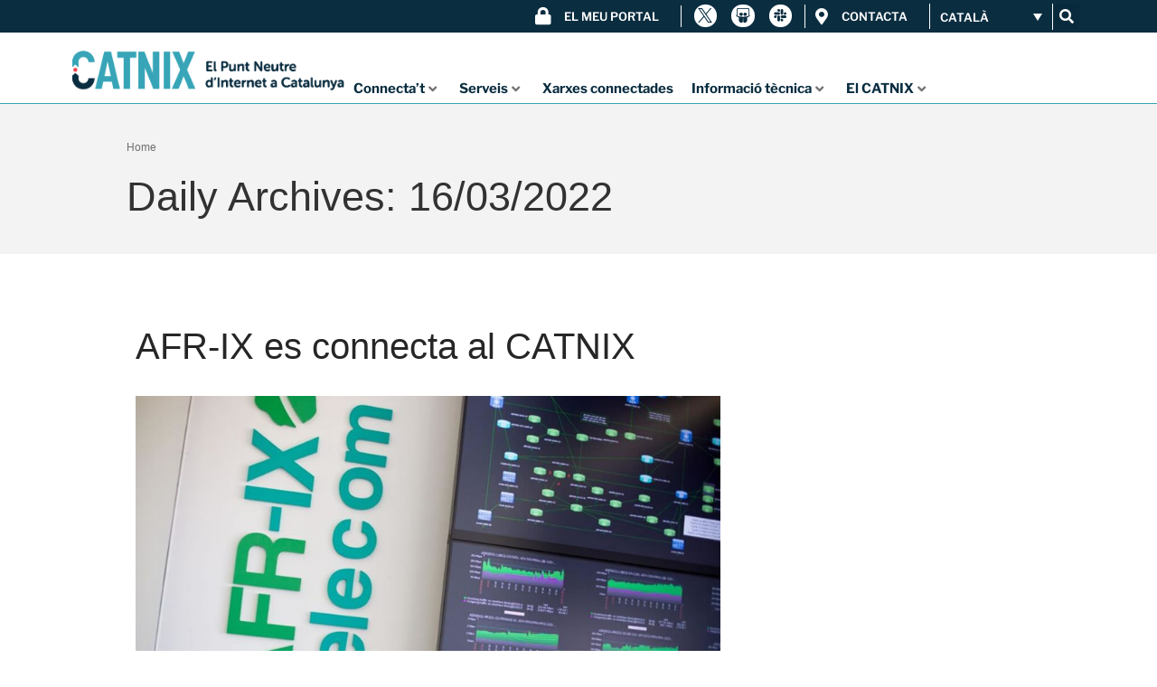

--- FILE ---
content_type: text/html; charset=UTF-8
request_url: https://www.catnix.net/2022/03/16/
body_size: 304541
content:
<!DOCTYPE html>
<html lang="ca">
<head>
	<meta charset="UTF-8">
	<meta name="viewport" content="width=device-width,initial-scale=1,maximum-scale=1,user-scalable=no">
	<title>16/03/2022 &#8211; CATNIX. Punt neutre de connexió a internet de Catalunya</title>
<meta name='robots' content='max-image-preview:large' />
	<style>img:is([sizes="auto" i], [sizes^="auto," i]) { contain-intrinsic-size: 3000px 1500px }</style>
	<link rel="alternate" hreflang="ca" href="https://www.catnix.net/2022/03/16/" />
<link rel="alternate" hreflang="en" href="https://www.catnix.net/en/2022/03/16/" />
<link rel="alternate" hreflang="es" href="https://www.catnix.net/es/2022/03/16/" />
<link rel="alternate" hreflang="x-default" href="https://www.catnix.net/2022/03/16/" />
<script id="cookieyes" type="text/javascript" src="https://cdn-cookieyes.com/client_data/15799e3c02820a03a2be6e5c/script.js"></script><link rel='dns-prefetch' href='//fonts.googleapis.com' />
<link rel="alternate" type="application/rss+xml" title="CATNIX. Punt neutre de connexió a internet de Catalunya &raquo; Canal d&#039;informació" href="https://www.catnix.net/feed/" />
<link rel="alternate" type="application/rss+xml" title="CATNIX. Punt neutre de connexió a internet de Catalunya &raquo; Canal dels comentaris" href="https://www.catnix.net/comments/feed/" />
		<style>
			.lazyload,
			.lazyloading {
				max-width: 100%;
			}
		</style>
				<!-- This site uses the Google Analytics by ExactMetrics plugin v8.9.0 - Using Analytics tracking - https://www.exactmetrics.com/ -->
		<!-- Note: ExactMetrics is not currently configured on this site. The site owner needs to authenticate with Google Analytics in the ExactMetrics settings panel. -->
					<!-- No tracking code set -->
				<!-- / Google Analytics by ExactMetrics -->
		<script type="text/javascript">
/* <![CDATA[ */
window._wpemojiSettings = {"baseUrl":"https:\/\/s.w.org\/images\/core\/emoji\/16.0.1\/72x72\/","ext":".png","svgUrl":"https:\/\/s.w.org\/images\/core\/emoji\/16.0.1\/svg\/","svgExt":".svg","source":{"concatemoji":"https:\/\/www.catnix.net\/wp-includes\/js\/wp-emoji-release.min.js"}};
/*! This file is auto-generated */
!function(s,n){var o,i,e;function c(e){try{var t={supportTests:e,timestamp:(new Date).valueOf()};sessionStorage.setItem(o,JSON.stringify(t))}catch(e){}}function p(e,t,n){e.clearRect(0,0,e.canvas.width,e.canvas.height),e.fillText(t,0,0);var t=new Uint32Array(e.getImageData(0,0,e.canvas.width,e.canvas.height).data),a=(e.clearRect(0,0,e.canvas.width,e.canvas.height),e.fillText(n,0,0),new Uint32Array(e.getImageData(0,0,e.canvas.width,e.canvas.height).data));return t.every(function(e,t){return e===a[t]})}function u(e,t){e.clearRect(0,0,e.canvas.width,e.canvas.height),e.fillText(t,0,0);for(var n=e.getImageData(16,16,1,1),a=0;a<n.data.length;a++)if(0!==n.data[a])return!1;return!0}function f(e,t,n,a){switch(t){case"flag":return n(e,"\ud83c\udff3\ufe0f\u200d\u26a7\ufe0f","\ud83c\udff3\ufe0f\u200b\u26a7\ufe0f")?!1:!n(e,"\ud83c\udde8\ud83c\uddf6","\ud83c\udde8\u200b\ud83c\uddf6")&&!n(e,"\ud83c\udff4\udb40\udc67\udb40\udc62\udb40\udc65\udb40\udc6e\udb40\udc67\udb40\udc7f","\ud83c\udff4\u200b\udb40\udc67\u200b\udb40\udc62\u200b\udb40\udc65\u200b\udb40\udc6e\u200b\udb40\udc67\u200b\udb40\udc7f");case"emoji":return!a(e,"\ud83e\udedf")}return!1}function g(e,t,n,a){var r="undefined"!=typeof WorkerGlobalScope&&self instanceof WorkerGlobalScope?new OffscreenCanvas(300,150):s.createElement("canvas"),o=r.getContext("2d",{willReadFrequently:!0}),i=(o.textBaseline="top",o.font="600 32px Arial",{});return e.forEach(function(e){i[e]=t(o,e,n,a)}),i}function t(e){var t=s.createElement("script");t.src=e,t.defer=!0,s.head.appendChild(t)}"undefined"!=typeof Promise&&(o="wpEmojiSettingsSupports",i=["flag","emoji"],n.supports={everything:!0,everythingExceptFlag:!0},e=new Promise(function(e){s.addEventListener("DOMContentLoaded",e,{once:!0})}),new Promise(function(t){var n=function(){try{var e=JSON.parse(sessionStorage.getItem(o));if("object"==typeof e&&"number"==typeof e.timestamp&&(new Date).valueOf()<e.timestamp+604800&&"object"==typeof e.supportTests)return e.supportTests}catch(e){}return null}();if(!n){if("undefined"!=typeof Worker&&"undefined"!=typeof OffscreenCanvas&&"undefined"!=typeof URL&&URL.createObjectURL&&"undefined"!=typeof Blob)try{var e="postMessage("+g.toString()+"("+[JSON.stringify(i),f.toString(),p.toString(),u.toString()].join(",")+"));",a=new Blob([e],{type:"text/javascript"}),r=new Worker(URL.createObjectURL(a),{name:"wpTestEmojiSupports"});return void(r.onmessage=function(e){c(n=e.data),r.terminate(),t(n)})}catch(e){}c(n=g(i,f,p,u))}t(n)}).then(function(e){for(var t in e)n.supports[t]=e[t],n.supports.everything=n.supports.everything&&n.supports[t],"flag"!==t&&(n.supports.everythingExceptFlag=n.supports.everythingExceptFlag&&n.supports[t]);n.supports.everythingExceptFlag=n.supports.everythingExceptFlag&&!n.supports.flag,n.DOMReady=!1,n.readyCallback=function(){n.DOMReady=!0}}).then(function(){return e}).then(function(){var e;n.supports.everything||(n.readyCallback(),(e=n.source||{}).concatemoji?t(e.concatemoji):e.wpemoji&&e.twemoji&&(t(e.twemoji),t(e.wpemoji)))}))}((window,document),window._wpemojiSettings);
/* ]]> */
</script>
			<style>
			#wp-admin-bar-layers-edit-layout .ab-icon:before{
				font-family: "layers-interface" !important;
				content: "\e62f" !important;
				font-size: 16px !important;
			}
			</style>
		<link rel='stylesheet' id='premium-addons-css' href='https://www.catnix.net/wp-content/plugins/premium-addons-for-elementor/assets/frontend/min-css/premium-addons.min.css' type='text/css' media='all' />
<style id='wp-emoji-styles-inline-css' type='text/css'>

	img.wp-smiley, img.emoji {
		display: inline !important;
		border: none !important;
		box-shadow: none !important;
		height: 1em !important;
		width: 1em !important;
		margin: 0 0.07em !important;
		vertical-align: -0.1em !important;
		background: none !important;
		padding: 0 !important;
	}
</style>
<link rel='stylesheet' id='wp-block-library-css' href='https://www.catnix.net/wp-includes/css/dist/block-library/style.min.css' type='text/css' media='all' />
<style id='classic-theme-styles-inline-css' type='text/css'>
/*! This file is auto-generated */
.wp-block-button__link{color:#fff;background-color:#32373c;border-radius:9999px;box-shadow:none;text-decoration:none;padding:calc(.667em + 2px) calc(1.333em + 2px);font-size:1.125em}.wp-block-file__button{background:#32373c;color:#fff;text-decoration:none}
</style>
<style id='safe-svg-svg-icon-style-inline-css' type='text/css'>
.safe-svg-cover{text-align:center}.safe-svg-cover .safe-svg-inside{display:inline-block;max-width:100%}.safe-svg-cover svg{fill:currentColor;height:100%;max-height:100%;max-width:100%;width:100%}

</style>
<style id='global-styles-inline-css' type='text/css'>
:root{--wp--preset--aspect-ratio--square: 1;--wp--preset--aspect-ratio--4-3: 4/3;--wp--preset--aspect-ratio--3-4: 3/4;--wp--preset--aspect-ratio--3-2: 3/2;--wp--preset--aspect-ratio--2-3: 2/3;--wp--preset--aspect-ratio--16-9: 16/9;--wp--preset--aspect-ratio--9-16: 9/16;--wp--preset--color--black: #000000;--wp--preset--color--cyan-bluish-gray: #abb8c3;--wp--preset--color--white: #ffffff;--wp--preset--color--pale-pink: #f78da7;--wp--preset--color--vivid-red: #cf2e2e;--wp--preset--color--luminous-vivid-orange: #ff6900;--wp--preset--color--luminous-vivid-amber: #fcb900;--wp--preset--color--light-green-cyan: #7bdcb5;--wp--preset--color--vivid-green-cyan: #00d084;--wp--preset--color--pale-cyan-blue: #8ed1fc;--wp--preset--color--vivid-cyan-blue: #0693e3;--wp--preset--color--vivid-purple: #9b51e0;--wp--preset--gradient--vivid-cyan-blue-to-vivid-purple: linear-gradient(135deg,rgba(6,147,227,1) 0%,rgb(155,81,224) 100%);--wp--preset--gradient--light-green-cyan-to-vivid-green-cyan: linear-gradient(135deg,rgb(122,220,180) 0%,rgb(0,208,130) 100%);--wp--preset--gradient--luminous-vivid-amber-to-luminous-vivid-orange: linear-gradient(135deg,rgba(252,185,0,1) 0%,rgba(255,105,0,1) 100%);--wp--preset--gradient--luminous-vivid-orange-to-vivid-red: linear-gradient(135deg,rgba(255,105,0,1) 0%,rgb(207,46,46) 100%);--wp--preset--gradient--very-light-gray-to-cyan-bluish-gray: linear-gradient(135deg,rgb(238,238,238) 0%,rgb(169,184,195) 100%);--wp--preset--gradient--cool-to-warm-spectrum: linear-gradient(135deg,rgb(74,234,220) 0%,rgb(151,120,209) 20%,rgb(207,42,186) 40%,rgb(238,44,130) 60%,rgb(251,105,98) 80%,rgb(254,248,76) 100%);--wp--preset--gradient--blush-light-purple: linear-gradient(135deg,rgb(255,206,236) 0%,rgb(152,150,240) 100%);--wp--preset--gradient--blush-bordeaux: linear-gradient(135deg,rgb(254,205,165) 0%,rgb(254,45,45) 50%,rgb(107,0,62) 100%);--wp--preset--gradient--luminous-dusk: linear-gradient(135deg,rgb(255,203,112) 0%,rgb(199,81,192) 50%,rgb(65,88,208) 100%);--wp--preset--gradient--pale-ocean: linear-gradient(135deg,rgb(255,245,203) 0%,rgb(182,227,212) 50%,rgb(51,167,181) 100%);--wp--preset--gradient--electric-grass: linear-gradient(135deg,rgb(202,248,128) 0%,rgb(113,206,126) 100%);--wp--preset--gradient--midnight: linear-gradient(135deg,rgb(2,3,129) 0%,rgb(40,116,252) 100%);--wp--preset--font-size--small: 13px;--wp--preset--font-size--medium: 20px;--wp--preset--font-size--large: 36px;--wp--preset--font-size--x-large: 42px;--wp--preset--spacing--20: 0.44rem;--wp--preset--spacing--30: 0.67rem;--wp--preset--spacing--40: 1rem;--wp--preset--spacing--50: 1.5rem;--wp--preset--spacing--60: 2.25rem;--wp--preset--spacing--70: 3.38rem;--wp--preset--spacing--80: 5.06rem;--wp--preset--shadow--natural: 6px 6px 9px rgba(0, 0, 0, 0.2);--wp--preset--shadow--deep: 12px 12px 50px rgba(0, 0, 0, 0.4);--wp--preset--shadow--sharp: 6px 6px 0px rgba(0, 0, 0, 0.2);--wp--preset--shadow--outlined: 6px 6px 0px -3px rgba(255, 255, 255, 1), 6px 6px rgba(0, 0, 0, 1);--wp--preset--shadow--crisp: 6px 6px 0px rgba(0, 0, 0, 1);}:where(.is-layout-flex){gap: 0.5em;}:where(.is-layout-grid){gap: 0.5em;}body .is-layout-flex{display: flex;}.is-layout-flex{flex-wrap: wrap;align-items: center;}.is-layout-flex > :is(*, div){margin: 0;}body .is-layout-grid{display: grid;}.is-layout-grid > :is(*, div){margin: 0;}:where(.wp-block-columns.is-layout-flex){gap: 2em;}:where(.wp-block-columns.is-layout-grid){gap: 2em;}:where(.wp-block-post-template.is-layout-flex){gap: 1.25em;}:where(.wp-block-post-template.is-layout-grid){gap: 1.25em;}.has-black-color{color: var(--wp--preset--color--black) !important;}.has-cyan-bluish-gray-color{color: var(--wp--preset--color--cyan-bluish-gray) !important;}.has-white-color{color: var(--wp--preset--color--white) !important;}.has-pale-pink-color{color: var(--wp--preset--color--pale-pink) !important;}.has-vivid-red-color{color: var(--wp--preset--color--vivid-red) !important;}.has-luminous-vivid-orange-color{color: var(--wp--preset--color--luminous-vivid-orange) !important;}.has-luminous-vivid-amber-color{color: var(--wp--preset--color--luminous-vivid-amber) !important;}.has-light-green-cyan-color{color: var(--wp--preset--color--light-green-cyan) !important;}.has-vivid-green-cyan-color{color: var(--wp--preset--color--vivid-green-cyan) !important;}.has-pale-cyan-blue-color{color: var(--wp--preset--color--pale-cyan-blue) !important;}.has-vivid-cyan-blue-color{color: var(--wp--preset--color--vivid-cyan-blue) !important;}.has-vivid-purple-color{color: var(--wp--preset--color--vivid-purple) !important;}.has-black-background-color{background-color: var(--wp--preset--color--black) !important;}.has-cyan-bluish-gray-background-color{background-color: var(--wp--preset--color--cyan-bluish-gray) !important;}.has-white-background-color{background-color: var(--wp--preset--color--white) !important;}.has-pale-pink-background-color{background-color: var(--wp--preset--color--pale-pink) !important;}.has-vivid-red-background-color{background-color: var(--wp--preset--color--vivid-red) !important;}.has-luminous-vivid-orange-background-color{background-color: var(--wp--preset--color--luminous-vivid-orange) !important;}.has-luminous-vivid-amber-background-color{background-color: var(--wp--preset--color--luminous-vivid-amber) !important;}.has-light-green-cyan-background-color{background-color: var(--wp--preset--color--light-green-cyan) !important;}.has-vivid-green-cyan-background-color{background-color: var(--wp--preset--color--vivid-green-cyan) !important;}.has-pale-cyan-blue-background-color{background-color: var(--wp--preset--color--pale-cyan-blue) !important;}.has-vivid-cyan-blue-background-color{background-color: var(--wp--preset--color--vivid-cyan-blue) !important;}.has-vivid-purple-background-color{background-color: var(--wp--preset--color--vivid-purple) !important;}.has-black-border-color{border-color: var(--wp--preset--color--black) !important;}.has-cyan-bluish-gray-border-color{border-color: var(--wp--preset--color--cyan-bluish-gray) !important;}.has-white-border-color{border-color: var(--wp--preset--color--white) !important;}.has-pale-pink-border-color{border-color: var(--wp--preset--color--pale-pink) !important;}.has-vivid-red-border-color{border-color: var(--wp--preset--color--vivid-red) !important;}.has-luminous-vivid-orange-border-color{border-color: var(--wp--preset--color--luminous-vivid-orange) !important;}.has-luminous-vivid-amber-border-color{border-color: var(--wp--preset--color--luminous-vivid-amber) !important;}.has-light-green-cyan-border-color{border-color: var(--wp--preset--color--light-green-cyan) !important;}.has-vivid-green-cyan-border-color{border-color: var(--wp--preset--color--vivid-green-cyan) !important;}.has-pale-cyan-blue-border-color{border-color: var(--wp--preset--color--pale-cyan-blue) !important;}.has-vivid-cyan-blue-border-color{border-color: var(--wp--preset--color--vivid-cyan-blue) !important;}.has-vivid-purple-border-color{border-color: var(--wp--preset--color--vivid-purple) !important;}.has-vivid-cyan-blue-to-vivid-purple-gradient-background{background: var(--wp--preset--gradient--vivid-cyan-blue-to-vivid-purple) !important;}.has-light-green-cyan-to-vivid-green-cyan-gradient-background{background: var(--wp--preset--gradient--light-green-cyan-to-vivid-green-cyan) !important;}.has-luminous-vivid-amber-to-luminous-vivid-orange-gradient-background{background: var(--wp--preset--gradient--luminous-vivid-amber-to-luminous-vivid-orange) !important;}.has-luminous-vivid-orange-to-vivid-red-gradient-background{background: var(--wp--preset--gradient--luminous-vivid-orange-to-vivid-red) !important;}.has-very-light-gray-to-cyan-bluish-gray-gradient-background{background: var(--wp--preset--gradient--very-light-gray-to-cyan-bluish-gray) !important;}.has-cool-to-warm-spectrum-gradient-background{background: var(--wp--preset--gradient--cool-to-warm-spectrum) !important;}.has-blush-light-purple-gradient-background{background: var(--wp--preset--gradient--blush-light-purple) !important;}.has-blush-bordeaux-gradient-background{background: var(--wp--preset--gradient--blush-bordeaux) !important;}.has-luminous-dusk-gradient-background{background: var(--wp--preset--gradient--luminous-dusk) !important;}.has-pale-ocean-gradient-background{background: var(--wp--preset--gradient--pale-ocean) !important;}.has-electric-grass-gradient-background{background: var(--wp--preset--gradient--electric-grass) !important;}.has-midnight-gradient-background{background: var(--wp--preset--gradient--midnight) !important;}.has-small-font-size{font-size: var(--wp--preset--font-size--small) !important;}.has-medium-font-size{font-size: var(--wp--preset--font-size--medium) !important;}.has-large-font-size{font-size: var(--wp--preset--font-size--large) !important;}.has-x-large-font-size{font-size: var(--wp--preset--font-size--x-large) !important;}
:where(.wp-block-post-template.is-layout-flex){gap: 1.25em;}:where(.wp-block-post-template.is-layout-grid){gap: 1.25em;}
:where(.wp-block-columns.is-layout-flex){gap: 2em;}:where(.wp-block-columns.is-layout-grid){gap: 2em;}
:root :where(.wp-block-pullquote){font-size: 1.5em;line-height: 1.6;}
</style>
<link rel='stylesheet' id='table-addons-for-elementor-css' href='https://www.catnix.net/wp-content/plugins/table-addons-for-elementor/public/css/table-addons-for-elementor-public.css' type='text/css' media='all' />
<link rel='stylesheet' id='wpml-legacy-dropdown-0-css' href='https://www.catnix.net/wp-content/plugins/sitepress-multilingual-cms/templates/language-switchers/legacy-dropdown/style.min.css' type='text/css' media='all' />
<style id='wpml-legacy-dropdown-0-inline-css' type='text/css'>
.wpml-ls-statics-shortcode_actions{background-color:#0a2d40;}.wpml-ls-statics-shortcode_actions, .wpml-ls-statics-shortcode_actions .wpml-ls-sub-menu, .wpml-ls-statics-shortcode_actions a {border-color:#0a2d40;}.wpml-ls-statics-shortcode_actions a, .wpml-ls-statics-shortcode_actions .wpml-ls-sub-menu a, .wpml-ls-statics-shortcode_actions .wpml-ls-sub-menu a:link, .wpml-ls-statics-shortcode_actions li:not(.wpml-ls-current-language) .wpml-ls-link, .wpml-ls-statics-shortcode_actions li:not(.wpml-ls-current-language) .wpml-ls-link:link {color:#ffffff;background-color:#0a2d40;}.wpml-ls-statics-shortcode_actions .wpml-ls-sub-menu a:hover,.wpml-ls-statics-shortcode_actions .wpml-ls-sub-menu a:focus, .wpml-ls-statics-shortcode_actions .wpml-ls-sub-menu a:link:hover, .wpml-ls-statics-shortcode_actions .wpml-ls-sub-menu a:link:focus {color:#37a5b7;background-color:#0a2d40;}.wpml-ls-statics-shortcode_actions .wpml-ls-current-language > a {color:#ffffff;background-color:#0a2d40;}.wpml-ls-statics-shortcode_actions .wpml-ls-current-language:hover>a, .wpml-ls-statics-shortcode_actions .wpml-ls-current-language>a:focus {color:#37a5b7;background-color:#0a2d40;}
</style>
<link rel='stylesheet' id='eae-css-css' href='https://www.catnix.net/wp-content/plugins/addon-elements-for-elementor-page-builder/assets/css/eae.min.css' type='text/css' media='all' />
<link rel='stylesheet' id='eae-peel-css-css' href='https://www.catnix.net/wp-content/plugins/addon-elements-for-elementor-page-builder/assets/lib/peel/peel.css' type='text/css' media='all' />
<link rel='stylesheet' id='font-awesome-4-shim-css' href='https://www.catnix.net/wp-content/plugins/elementor/assets/lib/font-awesome/css/v4-shims.min.css' type='text/css' media='all' />
<link rel='stylesheet' id='font-awesome-5-all-css' href='https://www.catnix.net/wp-content/plugins/elementor/assets/lib/font-awesome/css/all.min.css' type='text/css' media='all' />
<link rel='stylesheet' id='vegas-css-css' href='https://www.catnix.net/wp-content/plugins/addon-elements-for-elementor-page-builder/assets/lib/vegas/vegas.min.css' type='text/css' media='all' />
<link rel='stylesheet' id='layers-framework-css' href='https://www.catnix.net/wp-content/themes/catnix/assets/css/framework.css' type='text/css' media='all' />
<link rel='stylesheet' id='layers-components-css' href='https://www.catnix.net/wp-content/themes/catnix/assets/css/components.css' type='text/css' media='all' />
<link rel='stylesheet' id='layers-responsive-css' href='https://www.catnix.net/wp-content/themes/catnix/assets/css/responsive.css' type='text/css' media='all' />
<link rel='stylesheet' id='layers-icon-fonts-css' href='https://www.catnix.net/wp-content/themes/catnix/assets/css/layers-icons.css' type='text/css' media='all' />
<link rel='stylesheet' id='layers-pro-css' href='https://www.catnix.net/wp-content/themes/catnix/assets/css/layers-pro.css' type='text/css' media='all' />
<link rel='stylesheet' id='cx-google-fonts-jet_menu_options-css' href='//fonts.googleapis.com/css?family=Libre+Franklin%3A400&#038;subset=latin' type='text/css' media='all' />
<link rel='stylesheet' id='jet-menu-public-styles-css' href='https://www.catnix.net/wp-content/plugins/jet-menu/assets/public/css/public.css' type='text/css' media='all' />
<link rel='stylesheet' id='jet-menu-general-css' href='https://www.catnix.net/wp-content/uploads/jet-menu/jet-menu-general.css' type='text/css' media='all' />
<link rel='stylesheet' id='elementor-frontend-css' href='https://www.catnix.net/wp-content/plugins/elementor/assets/css/frontend.min.css' type='text/css' media='all' />
<link rel='stylesheet' id='widget-icon-list-css' href='https://www.catnix.net/wp-content/plugins/elementor/assets/css/widget-icon-list.min.css' type='text/css' media='all' />
<link rel='stylesheet' id='e-animation-push-css' href='https://www.catnix.net/wp-content/plugins/elementor/assets/lib/animations/styles/e-animation-push.min.css' type='text/css' media='all' />
<link rel='stylesheet' id='widget-social-icons-css' href='https://www.catnix.net/wp-content/plugins/elementor/assets/css/widget-social-icons.min.css' type='text/css' media='all' />
<link rel='stylesheet' id='e-apple-webkit-css' href='https://www.catnix.net/wp-content/plugins/elementor/assets/css/conditionals/apple-webkit.min.css' type='text/css' media='all' />
<link rel='stylesheet' id='widget-search-form-css' href='https://www.catnix.net/wp-content/plugins/elementor-pro/assets/css/widget-search-form.min.css' type='text/css' media='all' />
<link rel='stylesheet' id='elementor-icons-shared-0-css' href='https://www.catnix.net/wp-content/plugins/elementor/assets/lib/font-awesome/css/fontawesome.min.css' type='text/css' media='all' />
<link rel='stylesheet' id='elementor-icons-fa-solid-css' href='https://www.catnix.net/wp-content/plugins/elementor/assets/lib/font-awesome/css/solid.min.css' type='text/css' media='all' />
<link rel='stylesheet' id='e-sticky-css' href='https://www.catnix.net/wp-content/plugins/elementor-pro/assets/css/modules/sticky.min.css' type='text/css' media='all' />
<link rel='stylesheet' id='widget-image-css' href='https://www.catnix.net/wp-content/plugins/elementor/assets/css/widget-image.min.css' type='text/css' media='all' />
<link rel='stylesheet' id='e-animation-fadeInDown-css' href='https://www.catnix.net/wp-content/plugins/elementor/assets/lib/animations/styles/fadeInDown.min.css' type='text/css' media='all' />
<link rel='stylesheet' id='widget-heading-css' href='https://www.catnix.net/wp-content/plugins/elementor/assets/css/widget-heading.min.css' type='text/css' media='all' />
<link rel='stylesheet' id='elementor-icons-css' href='https://www.catnix.net/wp-content/plugins/elementor/assets/lib/eicons/css/elementor-icons.min.css' type='text/css' media='all' />
<link rel='stylesheet' id='elementor-post-6093-css' href='https://www.catnix.net/wp-content/uploads/elementor/css/post-6093.css' type='text/css' media='all' />
<link rel='stylesheet' id='elementor-post-765-css' href='https://www.catnix.net/wp-content/uploads/elementor/css/post-765.css' type='text/css' media='all' />
<link rel='stylesheet' id='elementor-post-598-css' href='https://www.catnix.net/wp-content/uploads/elementor/css/post-598.css' type='text/css' media='all' />
<link rel='stylesheet' id='tablepress-default-css' href='https://www.catnix.net/wp-content/tablepress-combined.min.css' type='text/css' media='all' />
<link rel='stylesheet' id='layers-style-css' href='https://www.catnix.net/wp-content/themes/catnix-child/style.css' type='text/css' media='all' />
<link rel='stylesheet' id='ari-fancybox-css' href='https://www.catnix.net/wp-content/plugins/ari-fancy-lightbox/assets/fancybox/jquery.fancybox.min.css' type='text/css' media='all' />
<style id='ari-fancybox-inline-css' type='text/css'>
BODY .fancybox-container{z-index:200000}BODY .fancybox-is-open .fancybox-bg{opacity:0.87}BODY .fancybox-bg {background-color:#0f0f11}BODY .fancybox-thumbs {background-color:#ffffff}
</style>
<link rel='stylesheet' id='elementor-gf-local-roboto-css' href='https://www.catnix.net/wp-content/uploads/elementor/google-fonts/css/roboto.css' type='text/css' media='all' />
<link rel='stylesheet' id='elementor-gf-local-robotoslab-css' href='https://www.catnix.net/wp-content/uploads/elementor/google-fonts/css/robotoslab.css' type='text/css' media='all' />
<link rel='stylesheet' id='elementor-gf-local-librefranklin-css' href='https://www.catnix.net/wp-content/uploads/elementor/google-fonts/css/librefranklin.css' type='text/css' media='all' />
<link rel='stylesheet' id='elementor-icons-fa-brands-css' href='https://www.catnix.net/wp-content/plugins/elementor/assets/lib/font-awesome/css/brands.min.css' type='text/css' media='all' />
<script type="text/javascript" src="https://www.catnix.net/wp-content/plugins/stop-user-enumeration/frontend/js/frontend.js" id="stop-user-enumeration-js" defer="defer" data-wp-strategy="defer"></script>
<script type="text/javascript" src="https://www.catnix.net/wp-content/plugins/sitepress-multilingual-cms/templates/language-switchers/legacy-dropdown/script.min.js" id="wpml-legacy-dropdown-0-js"></script>
<script type="text/javascript" src="https://www.catnix.net/wp-content/plugins/addon-elements-for-elementor-page-builder/assets/js/iconHelper.js" id="eae-iconHelper-js"></script>
<script type="text/javascript" src="https://www.catnix.net/wp-includes/js/jquery/jquery.min.js" id="jquery-core-js"></script>
<script type="text/javascript" src="https://www.catnix.net/wp-includes/js/jquery/jquery-migrate.min.js" id="jquery-migrate-js"></script>
<script type="text/javascript" src="https://www.catnix.net/wp-content/themes/catnix-child/js/scripts.js" id="custom-script-js"></script>
<script type="text/javascript" src="https://www.catnix.net/wp-content/themes/catnix/assets/js/plugins.js" id="layers-plugins-js"></script>
<script type="text/javascript" id="layers-framework-js-extra">
/* <![CDATA[ */
var layers_script_settings = {"header_sticky_breakpoint":"270"};
/* ]]> */
</script>
<script type="text/javascript" src="https://www.catnix.net/wp-content/themes/catnix/assets/js/layers.framework.js" id="layers-framework-js"></script>
<script type="text/javascript" src="https://www.catnix.net/wp-content/themes/catnix/assets/js/layers-pro.js" id="layers-pro-js"></script>
<script type="text/javascript" id="ari-fancybox-js-extra">
/* <![CDATA[ */
var ARI_FANCYBOX = {"lightbox":{"backFocus":false,"trapFocus":false,"thumbs":{"hideOnClose":false},"touch":{"vertical":true,"momentum":true},"buttons":["slideShow","fullScreen","thumbs","close"],"lang":"custom","i18n":{"custom":{"PREV":"Previous","NEXT":"Next","PLAY_START":"Start slideshow (P)","PLAY_STOP":"Stop slideshow (P)","FULL_SCREEN":"Full screen (F)","THUMBS":"Thumbnails (G)","CLOSE":"Close (Esc)","ERROR":"The requested content cannot be loaded. <br\/> Please try again later."}}},"convert":{"images":{"convert":true,"post_grouping":true,"convertNameSmart":true}},"sanitize":null,"viewers":{"pdfjs":{"url":"https:\/\/www.catnix.net\/wp-content\/plugins\/ari-fancy-lightbox\/assets\/pdfjs\/web\/viewer.html"}}};
/* ]]> */
</script>
<script type="text/javascript" id="ari-fancybox-js-before">
/* <![CDATA[ */
ARI_FANCYBOX_INIT_FUNC = function($) {var oldCaptionHandler = ARI_FANCYBOX_HELPER.defaults.lightbox.caption;

ARI_FANCYBOX_HELPER.defaults.lightbox.caption = function() {
return oldCaptionHandler.call(this) || $(this).find('img').attr('alt') || '';
}}
/* ]]> */
</script>
<script type="text/javascript" src="https://www.catnix.net/wp-content/plugins/ari-fancy-lightbox/assets/fancybox/jquery.fancybox.min.js" id="ari-fancybox-js"></script>
<link rel="https://api.w.org/" href="https://www.catnix.net/wp-json/" /><link rel="EditURI" type="application/rsd+xml" title="RSD" href="https://www.catnix.net/xmlrpc.php?rsd" />
<meta name="generator" content="WPML ver:4.8.4 stt:8,1,2;" />
		<script>
			document.documentElement.className = document.documentElement.className.replace('no-js', 'js');
		</script>
				<style>
			.no-js img.lazyload {
				display: none;
			}

			figure.wp-block-image img.lazyloading {
				min-width: 150px;
			}

			.lazyload,
			.lazyloading {
				--smush-placeholder-width: 100px;
				--smush-placeholder-aspect-ratio: 1/1;
				width: var(--smush-image-width, var(--smush-placeholder-width)) !important;
				aspect-ratio: var(--smush-image-aspect-ratio, var(--smush-placeholder-aspect-ratio)) !important;
			}

						.lazyload, .lazyloading {
				opacity: 0;
			}

			.lazyloaded {
				opacity: 1;
				transition: opacity 400ms;
				transition-delay: 0ms;
			}

					</style>
		<style type="text/css" id="layers-inline-styles-header">

 .header-site.invert .nav-horizontal > ul > li > a, .header-site .nav-horizontal > ul > li > a, .header-search a { border-radius: 4px;} 

 input[type="button"], input[type="submit"], button, .button, .form-submit input[type="submit"] { border-width: 0px;border-radius: 4px;} 

 .invert input[type="button"], .invert input[type="submit"], .invert button, .invert .button, .invert .form-submit input[type="submit"] { border-width: 0px;border-radius: 0px;} 

 .header-site, .header-site.header-sticky { background-color: #37a5b7;} 

.footer-site {background-color: #2b2b2b;}

.sidebar .well {background-color: #FFFFFF;}</style>			<meta property="og:title" content=" &raquo; 2022 &raquo; març &raquo; 16" />
			<meta property="og:description" content="Benvinguts al Punt Neutre d&#039;Internet a Catalunya, l&#039;IXP de referència a Barcelona." />
			<meta property="og:type" content="website" />
			<meta property="og:url" content="" />
					<meta name="generator" content="Elementor 3.32.5; features: additional_custom_breakpoints; settings: css_print_method-external, google_font-enabled, font_display-auto">
<style type="text/css">.recentcomments a{display:inline !important;padding:0 !important;margin:0 !important;}</style>			<style>
				.e-con.e-parent:nth-of-type(n+4):not(.e-lazyloaded):not(.e-no-lazyload),
				.e-con.e-parent:nth-of-type(n+4):not(.e-lazyloaded):not(.e-no-lazyload) * {
					background-image: none !important;
				}
				@media screen and (max-height: 1024px) {
					.e-con.e-parent:nth-of-type(n+3):not(.e-lazyloaded):not(.e-no-lazyload),
					.e-con.e-parent:nth-of-type(n+3):not(.e-lazyloaded):not(.e-no-lazyload) * {
						background-image: none !important;
					}
				}
				@media screen and (max-height: 640px) {
					.e-con.e-parent:nth-of-type(n+2):not(.e-lazyloaded):not(.e-no-lazyload),
					.e-con.e-parent:nth-of-type(n+2):not(.e-lazyloaded):not(.e-no-lazyload) * {
						background-image: none !important;
					}
				}
			</style>
			<link rel="icon" href="https://www.catnix.net/wp-content/uploads/2019/10/cropped-favicon-catnix-ok-32x32.png" sizes="32x32" />
<link rel="icon" href="https://www.catnix.net/wp-content/uploads/2019/10/cropped-favicon-catnix-ok-192x192.png" sizes="192x192" />
<link rel="apple-touch-icon" href="https://www.catnix.net/wp-content/uploads/2019/10/cropped-favicon-catnix-ok-180x180.png" />
<meta name="msapplication-TileImage" content="https://www.catnix.net/wp-content/uploads/2019/10/cropped-favicon-catnix-ok-270x270.png" />
</head>
<body class="archive date wp-theme-catnix wp-child-theme-catnix-child body-header-logo-left layers-post-page right-sidebar layers-pro-active layers-animate opacity-0 jet-mega-menu-location elementor-default elementor-kit-6093">
	<div class="wrapper invert off-canvas-right" id="off-canvas-right">
    <a class="close-canvas" data-toggle="#off-canvas-right" data-toggle-class="open">
        <i class="l-close"></i>
        Close    </a>

    <div class="content nav-mobile clearfix">
        <div class="jet-mega-menu jet-mega-menu--layout-horizontal jet-mega-menu--sub-position-horizontal jet-mega-menu--dropdown-layout-default jet-mega-menu--dropdown-position-right jet-mega-menu--animation-fade jet-mega-menu--location-wp-nav jet-mega-menu--roll-up   " data-settings='{"menuId":24,"menuUniqId":"6938fb3ea69ea","rollUp":true,"megaAjaxLoad":false,"layout":"horizontal","subEvent":"hover","subCloseBehavior":"mouseleave","mouseLeaveDelay":500,"subTrigger":"item","subPosition":"horizontal","megaWidthType":"container","megaWidthSelector":"","breakpoint":768,"signatures":[]}'><div class="jet-mega-menu-toggle" role="button" tabindex="0" aria-label="Open/Close Menu"><div class="jet-mega-menu-toggle-icon jet-mega-menu-toggle-icon--default-state"><svg class="svg-icon" aria-hidden="true" role="img" focusable="false" width="20" height="20" viewBox="0 0 20 20" fill="none" xmlns="http://www.w3.org/2000/svg"><path d="M5 15H15V13H5V15ZM5 5V7H15V5H5ZM5 11H15V9H5V11Z" fill="currentColor"/></svg></div><div class="jet-mega-menu-toggle-icon jet-mega-menu-toggle-icon--opened-state"><svg class="svg-icon" aria-hidden="true" role="img" focusable="false" width="20" height="20" viewBox="0 0 20 20" fill="none" xmlns="http://www.w3.org/2000/svg"><path d="M14.95 6.46L11.41 10L14.95 13.54L13.54 14.95L10 11.42L6.47 14.95L5.05 13.53L8.58 10L5.05 6.47L6.47 5.05L10 8.58L13.54 5.05L14.95 6.46Z" fill="currentColor"/></svg></div></div><nav class="jet-mega-menu-container" aria-label="Main nav"><ul class="jet-mega-menu-list"><li id="jet-mega-menu-item-754" class="jet-mega-menu-item jet-mega-menu-item-type-custom jet-mega-menu-item-object-custom jet-mega-menu-item--mega jet-mega-menu-item-has-children jet-mega-menu-item--top-level jet-mega-menu-item-754"><div class="jet-mega-menu-item__inner" role="button" tabindex="0" aria-haspopup="true" aria-expanded="false" aria-label="Connecta&#8217;t"><a href="#" class="jet-mega-menu-item__link jet-mega-menu-item__link--top-level"><div class="jet-mega-menu-item__title"><div class="jet-mega-menu-item__label">Connecta&#8217;t</div></div></a></div><div class="jet-mega-menu-mega-container" data-template-id="755" data-template-content="elementor" data-position="default"><div class="jet-mega-menu-mega-container__inner"><style>.elementor-755 .elementor-element.elementor-element-37d746f:not(.elementor-motion-effects-element-type-background), .elementor-755 .elementor-element.elementor-element-37d746f > .elementor-motion-effects-container > .elementor-motion-effects-layer{background-color:#0a2d40;}.elementor-755 .elementor-element.elementor-element-37d746f > .elementor-container{min-height:270px;}.elementor-755 .elementor-element.elementor-element-37d746f{transition:background 0.3s, border 0.3s, border-radius 0.3s, box-shadow 0.3s;margin-top:0px;margin-bottom:0px;padding:40px 0px 30px 0px;}.elementor-755 .elementor-element.elementor-element-37d746f > .elementor-background-overlay{transition:background 0.3s, border-radius 0.3s, opacity 0.3s;}.elementor-755 .elementor-element.elementor-element-7c43e28 > .elementor-element-populated{text-align:left;padding:0% 20% 0% 0%;}.elementor-widget-heading .elementor-heading-title{font-family:var( --e-global-typography-primary-font-family ), Sans-serif;font-weight:var( --e-global-typography-primary-font-weight );color:var( --e-global-color-primary );}.elementor-755 .elementor-element.elementor-element-53cb999 .elementor-heading-title{font-family:"Unica One", Sans-serif;font-weight:600;text-transform:uppercase;}.elementor-755 .elementor-element.elementor-element-f1ceb46{margin-top:10px;margin-bottom:0px;}.elementor-755 .elementor-element.elementor-element-ea08ea0 > .elementor-element-populated{padding:0% -30% 0% 0%;}.elementor-widget-nav-menu .elementor-nav-menu .elementor-item{font-family:var( --e-global-typography-primary-font-family ), Sans-serif;font-weight:var( --e-global-typography-primary-font-weight );}.elementor-widget-nav-menu .elementor-nav-menu--main .elementor-item{color:var( --e-global-color-text );fill:var( --e-global-color-text );}.elementor-widget-nav-menu .elementor-nav-menu--main .elementor-item:hover,
					.elementor-widget-nav-menu .elementor-nav-menu--main .elementor-item.elementor-item-active,
					.elementor-widget-nav-menu .elementor-nav-menu--main .elementor-item.highlighted,
					.elementor-widget-nav-menu .elementor-nav-menu--main .elementor-item:focus{color:var( --e-global-color-accent );fill:var( --e-global-color-accent );}.elementor-widget-nav-menu .elementor-nav-menu--main:not(.e--pointer-framed) .elementor-item:before,
					.elementor-widget-nav-menu .elementor-nav-menu--main:not(.e--pointer-framed) .elementor-item:after{background-color:var( --e-global-color-accent );}.elementor-widget-nav-menu .e--pointer-framed .elementor-item:before,
					.elementor-widget-nav-menu .e--pointer-framed .elementor-item:after{border-color:var( --e-global-color-accent );}.elementor-widget-nav-menu{--e-nav-menu-divider-color:var( --e-global-color-text );}.elementor-widget-nav-menu .elementor-nav-menu--dropdown .elementor-item, .elementor-widget-nav-menu .elementor-nav-menu--dropdown  .elementor-sub-item{font-family:var( --e-global-typography-accent-font-family ), Sans-serif;font-weight:var( --e-global-typography-accent-font-weight );}.elementor-755 .elementor-element.elementor-element-3c9b03f > .elementor-widget-container{margin:0% 20% 0% 0%;}.elementor-755 .elementor-element.elementor-element-3c9b03f .elementor-menu-toggle{margin:0 auto;}.elementor-755 .elementor-element.elementor-element-3c9b03f .elementor-nav-menu .elementor-item{font-family:"Libre Franklin", Sans-serif;font-size:16px;font-weight:600;}.elementor-755 .elementor-element.elementor-element-3c9b03f .elementor-nav-menu--main .elementor-item{color:#ffffff;fill:#ffffff;padding-left:0px;padding-right:0px;padding-top:0px;padding-bottom:0px;}.elementor-755 .elementor-element.elementor-element-3c9b03f .elementor-nav-menu--main .elementor-item:hover,
					.elementor-755 .elementor-element.elementor-element-3c9b03f .elementor-nav-menu--main .elementor-item.elementor-item-active,
					.elementor-755 .elementor-element.elementor-element-3c9b03f .elementor-nav-menu--main .elementor-item.highlighted,
					.elementor-755 .elementor-element.elementor-element-3c9b03f .elementor-nav-menu--main .elementor-item:focus{color:#37a5b7;fill:#37a5b7;}.elementor-755 .elementor-element.elementor-element-3c9b03f .elementor-nav-menu--main:not(.e--pointer-framed) .elementor-item:before,
					.elementor-755 .elementor-element.elementor-element-3c9b03f .elementor-nav-menu--main:not(.e--pointer-framed) .elementor-item:after{background-color:#37a5b7;}.elementor-755 .elementor-element.elementor-element-3c9b03f .e--pointer-framed .elementor-item:before,
					.elementor-755 .elementor-element.elementor-element-3c9b03f .e--pointer-framed .elementor-item:after{border-color:#37a5b7;}.elementor-755 .elementor-element.elementor-element-3c9b03f .e--pointer-framed .elementor-item:before{border-width:3px;}.elementor-755 .elementor-element.elementor-element-3c9b03f .e--pointer-framed.e--animation-draw .elementor-item:before{border-width:0 0 3px 3px;}.elementor-755 .elementor-element.elementor-element-3c9b03f .e--pointer-framed.e--animation-draw .elementor-item:after{border-width:3px 3px 0 0;}.elementor-755 .elementor-element.elementor-element-3c9b03f .e--pointer-framed.e--animation-corners .elementor-item:before{border-width:3px 0 0 3px;}.elementor-755 .elementor-element.elementor-element-3c9b03f .e--pointer-framed.e--animation-corners .elementor-item:after{border-width:0 3px 3px 0;}.elementor-755 .elementor-element.elementor-element-3c9b03f .e--pointer-underline .elementor-item:after,
					 .elementor-755 .elementor-element.elementor-element-3c9b03f .e--pointer-overline .elementor-item:before,
					 .elementor-755 .elementor-element.elementor-element-3c9b03f .e--pointer-double-line .elementor-item:before,
					 .elementor-755 .elementor-element.elementor-element-3c9b03f .e--pointer-double-line .elementor-item:after{height:3px;}.elementor-755 .elementor-element.elementor-element-3c9b03f{--e-nav-menu-horizontal-menu-item-margin:calc( 16px / 2 );}.elementor-755 .elementor-element.elementor-element-3c9b03f .elementor-nav-menu--main:not(.elementor-nav-menu--layout-horizontal) .elementor-nav-menu > li:not(:last-child){margin-bottom:16px;}.elementor-755 .elementor-element.elementor-element-b1b737b > .elementor-widget-container{margin:0% 20% 0% 0%;}.elementor-755 .elementor-element.elementor-element-b1b737b .elementor-menu-toggle{margin:0 auto;}.elementor-755 .elementor-element.elementor-element-b1b737b .elementor-nav-menu .elementor-item{font-family:"Libre Franklin", Sans-serif;font-size:16px;font-weight:600;}.elementor-755 .elementor-element.elementor-element-b1b737b .elementor-nav-menu--main .elementor-item{color:#ffffff;fill:#ffffff;padding-left:0px;padding-right:0px;padding-top:0px;padding-bottom:0px;}.elementor-755 .elementor-element.elementor-element-b1b737b .elementor-nav-menu--main .elementor-item:hover,
					.elementor-755 .elementor-element.elementor-element-b1b737b .elementor-nav-menu--main .elementor-item.elementor-item-active,
					.elementor-755 .elementor-element.elementor-element-b1b737b .elementor-nav-menu--main .elementor-item.highlighted,
					.elementor-755 .elementor-element.elementor-element-b1b737b .elementor-nav-menu--main .elementor-item:focus{color:#37a5b7;fill:#37a5b7;}.elementor-755 .elementor-element.elementor-element-b1b737b .elementor-nav-menu--main:not(.e--pointer-framed) .elementor-item:before,
					.elementor-755 .elementor-element.elementor-element-b1b737b .elementor-nav-menu--main:not(.e--pointer-framed) .elementor-item:after{background-color:#37a5b7;}.elementor-755 .elementor-element.elementor-element-b1b737b .e--pointer-framed .elementor-item:before,
					.elementor-755 .elementor-element.elementor-element-b1b737b .e--pointer-framed .elementor-item:after{border-color:#37a5b7;}.elementor-755 .elementor-element.elementor-element-b1b737b .e--pointer-framed .elementor-item:before{border-width:1px;}.elementor-755 .elementor-element.elementor-element-b1b737b .e--pointer-framed.e--animation-draw .elementor-item:before{border-width:0 0 1px 1px;}.elementor-755 .elementor-element.elementor-element-b1b737b .e--pointer-framed.e--animation-draw .elementor-item:after{border-width:1px 1px 0 0;}.elementor-755 .elementor-element.elementor-element-b1b737b .e--pointer-framed.e--animation-corners .elementor-item:before{border-width:1px 0 0 1px;}.elementor-755 .elementor-element.elementor-element-b1b737b .e--pointer-framed.e--animation-corners .elementor-item:after{border-width:0 1px 1px 0;}.elementor-755 .elementor-element.elementor-element-b1b737b .e--pointer-underline .elementor-item:after,
					 .elementor-755 .elementor-element.elementor-element-b1b737b .e--pointer-overline .elementor-item:before,
					 .elementor-755 .elementor-element.elementor-element-b1b737b .e--pointer-double-line .elementor-item:before,
					 .elementor-755 .elementor-element.elementor-element-b1b737b .e--pointer-double-line .elementor-item:after{height:1px;}.elementor-755 .elementor-element.elementor-element-b1b737b{--e-nav-menu-horizontal-menu-item-margin:calc( 16px / 2 );}.elementor-755 .elementor-element.elementor-element-b1b737b .elementor-nav-menu--main:not(.elementor-nav-menu--layout-horizontal) .elementor-nav-menu > li:not(:last-child){margin-bottom:16px;}.elementor-755 .elementor-element.elementor-element-4f786bd > .elementor-element-populated{text-align:left;padding:0% 0% 0% 0%;}.elementor-755 .elementor-element.elementor-element-ad10814{margin-top:64px;margin-bottom:0px;}.elementor-755 .elementor-element.elementor-element-21411cd > .elementor-element-populated{padding:0px 0px 0px 0px;}.elementor-widget-call-to-action .elementor-cta__title{font-family:var( --e-global-typography-primary-font-family ), Sans-serif;font-weight:var( --e-global-typography-primary-font-weight );}.elementor-widget-call-to-action .elementor-cta__description{font-family:var( --e-global-typography-text-font-family ), Sans-serif;font-weight:var( --e-global-typography-text-font-weight );}.elementor-widget-call-to-action .elementor-cta__button{font-family:var( --e-global-typography-accent-font-family ), Sans-serif;font-weight:var( --e-global-typography-accent-font-weight );}.elementor-widget-call-to-action .elementor-ribbon-inner{background-color:var( --e-global-color-accent );font-family:var( --e-global-typography-accent-font-family ), Sans-serif;font-weight:var( --e-global-typography-accent-font-weight );}.elementor-755 .elementor-element.elementor-element-430f314 .elementor-cta .elementor-cta__bg, .elementor-755 .elementor-element.elementor-element-430f314 .elementor-cta .elementor-cta__bg-overlay{transition-duration:1500ms;}.elementor-755 .elementor-element.elementor-element-430f314 > .elementor-widget-container{border-style:solid;border-width:1px 1px 1px 1px;border-color:#cccccc;border-radius:3px 3px 3px 3px;}.elementor-755 .elementor-element.elementor-element-430f314 .elementor-cta__content{min-height:156px;text-align:left;padding:24px 24px 24px 24px;background-color:#ffffff;}.elementor-755 .elementor-element.elementor-element-430f314 .elementor-cta__bg-wrapper{min-width:160px;min-height:120px;}.elementor-755 .elementor-element.elementor-element-430f314 .elementor-cta__title{font-family:"Unica One", Sans-serif;font-size:18px;font-weight:bold;color:#37a5b7;}.elementor-755 .elementor-element.elementor-element-430f314 .elementor-cta__title:not(:last-child){margin-bottom:5px;}.elementor-755 .elementor-element.elementor-element-430f314 .elementor-cta__description{font-family:"Libre Franklin", Sans-serif;font-size:13px;}.elementor-755 .elementor-element.elementor-element-430f314 .elementor-cta__description:not(:last-child){margin-bottom:0px;}@media(min-width:768px){.elementor-755 .elementor-element.elementor-element-7c43e28{width:70%;}.elementor-755 .elementor-element.elementor-element-4f786bd{width:30%;}}/* Start custom CSS for nav-menu, class: .elementor-element-3c9b03f */.elementor-nav-menu--main .elementor-item {
    border-style: hidden hidden solid hidden !important;
    border-color: #777!important;
    border-width: 1px!important;
    padding-bottom: 16px!important;
}

.elementor-755 .elementor-element.elementor-element-b1b737b .e--pointer-underline .elementor-item:after, .elementor-755 .elementor-element.elementor-element-b1b737b .e--pointer-overline .elementor-item:before, .elementor-755 .elementor-element.elementor-element-b1b737b .e--pointer-double-line .elementor-item:before, .elementor-755 .elementor-element.elementor-element-b1b737b .e--pointer-double-line .elementor-item:after {
    height: 3px!important;
    margin-bottom: -1px!important;
}/* End custom CSS */
/* Start custom CSS for nav-menu, class: .elementor-element-b1b737b */.elementor-nav-menu--main .elementor-item {
    border-style: hidden hidden solid hidden !important;
    border-color: #777!important;
    border-width: 1px!important;
    padding-bottom: 16px!important;
}

.elementor-755 .elementor-element.elementor-element-3c9b03f .e--pointer-underline .elementor-item:after, .elementor-755 .elementor-element.elementor-element-3c9b03f .e--pointer-overline .elementor-item:before, .elementor-755 .elementor-element.elementor-element-3c9b03f .e--pointer-double-line .elementor-item:before, .elementor-755 .elementor-element.elementor-element-3c9b03f .e--pointer-double-line .elementor-item:after {
    height: 3px!important!;
    margin-bottom: -1px!important;
}/* End custom CSS */
/* Start custom CSS for section, class: .elementor-element-37d746f */.menuconnect {
    z-index: 1;
}/* End custom CSS */</style>		<div data-elementor-type="wp-post" data-elementor-id="755" class="elementor elementor-755" data-elementor-post-type="jet-menu">
						<section class="has_eae_slider elementor-section elementor-top-section elementor-element elementor-element-37d746f elementor-section-height-min-height elementor-section-items-top menuconnect elementor-section-boxed elementor-section-height-default" data-eae-slider="57469" data-id="37d746f" data-element_type="section" data-settings="{&quot;background_background&quot;:&quot;classic&quot;}">
						<div class="elementor-container elementor-column-gap-default">
					<div class="has_eae_slider elementor-column elementor-col-50 elementor-top-column elementor-element elementor-element-7c43e28" data-eae-slider="20740" data-id="7c43e28" data-element_type="column">
			<div class="elementor-widget-wrap elementor-element-populated">
						<section class="has_eae_slider elementor-section elementor-inner-section elementor-element elementor-element-1297df1 elementor-section-boxed elementor-section-height-default elementor-section-height-default" data-eae-slider="77519" data-id="1297df1" data-element_type="section">
						<div class="elementor-container elementor-column-gap-default">
					<div class="has_eae_slider elementor-column elementor-col-100 elementor-inner-column elementor-element elementor-element-8f50b84" data-eae-slider="69131" data-id="8f50b84" data-element_type="column">
			<div class="elementor-widget-wrap elementor-element-populated">
						<div class="elementor-element elementor-element-53cb999 elementor-widget elementor-widget-heading" data-id="53cb999" data-element_type="widget" data-widget_type="heading.default">
				<div class="elementor-widget-container">
					<h2 class="elementor-heading-title elementor-size-default">CONNECTA'T</h2>				</div>
				</div>
					</div>
		</div>
					</div>
		</section>
				<section class="has_eae_slider elementor-section elementor-inner-section elementor-element elementor-element-f1ceb46 elementor-section-boxed elementor-section-height-default elementor-section-height-default" data-eae-slider="98821" data-id="f1ceb46" data-element_type="section">
						<div class="elementor-container elementor-column-gap-default">
					<div class="has_eae_slider elementor-column elementor-col-50 elementor-inner-column elementor-element elementor-element-ea08ea0" data-eae-slider="47246" data-id="ea08ea0" data-element_type="column">
			<div class="elementor-widget-wrap elementor-element-populated">
						<div class="elementor-element elementor-element-3c9b03f elementor-nav-menu__align-start elementor-nav-menu--dropdown-tablet elementor-nav-menu__text-align-aside elementor-nav-menu--toggle elementor-nav-menu--burger elementor-widget elementor-widget-nav-menu" data-id="3c9b03f" data-element_type="widget" data-settings="{&quot;layout&quot;:&quot;vertical&quot;,&quot;submenu_icon&quot;:{&quot;value&quot;:&quot;&lt;i class=\&quot;fas fa-caret-down\&quot; aria-hidden=\&quot;true\&quot;&gt;&lt;\/i&gt;&quot;,&quot;library&quot;:&quot;fa-solid&quot;},&quot;toggle&quot;:&quot;burger&quot;}" data-widget_type="nav-menu.default">
				<div class="elementor-widget-container">
								<nav aria-label="Menu" class="elementor-nav-menu--main elementor-nav-menu__container elementor-nav-menu--layout-vertical e--pointer-underline e--animation-fade">
				<ul id="menu-1-3c9b03f" class="elementor-nav-menu sm-vertical"><li class="menu-item menu-item-type-post_type menu-item-object-page menu-item-789"><a href="https://www.catnix.net/beneficis-de-connectar-te/" class="elementor-item">Beneficis de connectar-te</a></li>
<li class="menu-item menu-item-type-post_type menu-item-object-page menu-item-790"><a href="https://www.catnix.net/com-connectar-te/" class="elementor-item">Com connectar-te</a></li>
<li class="menu-item menu-item-type-post_type menu-item-object-page menu-item-793"><a href="https://www.catnix.net/on-pots-connectar-te/" class="elementor-item">On pots connectar-te</a></li>
<li class="menu-item menu-item-type-post_type menu-item-object-page menu-item-794"><a href="https://www.catnix.net/requisits-de-connexio/" class="elementor-item">Requisits de connexió</a></li>
</ul>			</nav>
					<div class="elementor-menu-toggle" role="button" tabindex="0" aria-label="Commuta el menú" aria-expanded="false">
			<i aria-hidden="true" role="presentation" class="elementor-menu-toggle__icon--open eicon-menu-bar"></i><i aria-hidden="true" role="presentation" class="elementor-menu-toggle__icon--close eicon-close"></i>		</div>
					<nav class="elementor-nav-menu--dropdown elementor-nav-menu__container" aria-hidden="true">
				<ul id="menu-2-3c9b03f" class="elementor-nav-menu sm-vertical"><li class="menu-item menu-item-type-post_type menu-item-object-page menu-item-789"><a href="https://www.catnix.net/beneficis-de-connectar-te/" class="elementor-item" tabindex="-1">Beneficis de connectar-te</a></li>
<li class="menu-item menu-item-type-post_type menu-item-object-page menu-item-790"><a href="https://www.catnix.net/com-connectar-te/" class="elementor-item" tabindex="-1">Com connectar-te</a></li>
<li class="menu-item menu-item-type-post_type menu-item-object-page menu-item-793"><a href="https://www.catnix.net/on-pots-connectar-te/" class="elementor-item" tabindex="-1">On pots connectar-te</a></li>
<li class="menu-item menu-item-type-post_type menu-item-object-page menu-item-794"><a href="https://www.catnix.net/requisits-de-connexio/" class="elementor-item" tabindex="-1">Requisits de connexió</a></li>
</ul>			</nav>
						</div>
				</div>
					</div>
		</div>
				<div class="has_eae_slider elementor-column elementor-col-50 elementor-inner-column elementor-element elementor-element-2b5cbc6" data-eae-slider="97183" data-id="2b5cbc6" data-element_type="column">
			<div class="elementor-widget-wrap elementor-element-populated">
						<div class="elementor-element elementor-element-b1b737b elementor-nav-menu__align-start elementor-nav-menu--dropdown-tablet elementor-nav-menu__text-align-aside elementor-nav-menu--toggle elementor-nav-menu--burger elementor-widget elementor-widget-nav-menu" data-id="b1b737b" data-element_type="widget" data-settings="{&quot;layout&quot;:&quot;vertical&quot;,&quot;submenu_icon&quot;:{&quot;value&quot;:&quot;&lt;i class=\&quot;fas fa-caret-down\&quot; aria-hidden=\&quot;true\&quot;&gt;&lt;\/i&gt;&quot;,&quot;library&quot;:&quot;fa-solid&quot;},&quot;toggle&quot;:&quot;burger&quot;}" data-widget_type="nav-menu.default">
				<div class="elementor-widget-container">
								<nav aria-label="Menu" class="elementor-nav-menu--main elementor-nav-menu__container elementor-nav-menu--layout-vertical e--pointer-underline e--animation-fade">
				<ul id="menu-1-b1b737b" class="elementor-nav-menu sm-vertical"><li class="menu-item menu-item-type-post_type menu-item-object-page menu-item-818"><a href="https://www.catnix.net/condicions-dus/" class="elementor-item">Condicions d’ús</a></li>
<li class="menu-item menu-item-type-post_type menu-item-object-page current-menu-item page_item page-item-171 current_page_item menu-item-820"><a href="https://www.catnix.net/tarifes/" aria-current="page" class="elementor-item elementor-item-active">Tarifes</a></li>
<li class="menu-item menu-item-type-post_type menu-item-object-page menu-item-819"><a href="https://www.catnix.net/formulari-de-connexio/" class="elementor-item">Formulari de connexió</a></li>
</ul>			</nav>
					<div class="elementor-menu-toggle" role="button" tabindex="0" aria-label="Commuta el menú" aria-expanded="false">
			<i aria-hidden="true" role="presentation" class="elementor-menu-toggle__icon--open eicon-menu-bar"></i><i aria-hidden="true" role="presentation" class="elementor-menu-toggle__icon--close eicon-close"></i>		</div>
					<nav class="elementor-nav-menu--dropdown elementor-nav-menu__container" aria-hidden="true">
				<ul id="menu-2-b1b737b" class="elementor-nav-menu sm-vertical"><li class="menu-item menu-item-type-post_type menu-item-object-page menu-item-818"><a href="https://www.catnix.net/condicions-dus/" class="elementor-item" tabindex="-1">Condicions d’ús</a></li>
<li class="menu-item menu-item-type-post_type menu-item-object-page current-menu-item page_item page-item-171 current_page_item menu-item-820"><a href="https://www.catnix.net/tarifes/" aria-current="page" class="elementor-item elementor-item-active" tabindex="-1">Tarifes</a></li>
<li class="menu-item menu-item-type-post_type menu-item-object-page menu-item-819"><a href="https://www.catnix.net/formulari-de-connexio/" class="elementor-item" tabindex="-1">Formulari de connexió</a></li>
</ul>			</nav>
						</div>
				</div>
					</div>
		</div>
					</div>
		</section>
					</div>
		</div>
				<div class="has_eae_slider elementor-column elementor-col-50 elementor-top-column elementor-element elementor-element-4f786bd" data-eae-slider="50290" data-id="4f786bd" data-element_type="column">
			<div class="elementor-widget-wrap elementor-element-populated">
						<section class="has_eae_slider elementor-section elementor-inner-section elementor-element elementor-element-ad10814 elementor-section-boxed elementor-section-height-default elementor-section-height-default" data-eae-slider="55658" data-id="ad10814" data-element_type="section">
						<div class="elementor-container elementor-column-gap-default">
					<div class="has_eae_slider elementor-column elementor-col-100 elementor-inner-column elementor-element elementor-element-21411cd" data-eae-slider="36265" data-id="21411cd" data-element_type="column">
			<div class="elementor-widget-wrap elementor-element-populated">
						<div class="elementor-element elementor-element-430f314 elementor-cta--layout-image-left elementor-cta--skin-classic elementor-animated-content elementor-bg-transform elementor-bg-transform-zoom-in elementor-widget elementor-widget-call-to-action" data-id="430f314" data-element_type="widget" data-widget_type="call-to-action.default">
				<div class="elementor-widget-container">
							<a class="elementor-cta" href="https://www.catnix.net/tarifes/">
					<div class="elementor-cta__bg-wrapper">
				<div class="elementor-cta__bg elementor-bg lazyload" style="background-image:inherit;" role="img" aria-label="Screen Shot 2019-03-21 at 17.11.51" data-bg-image="url(https://www.catnix.net/wp-content/uploads/2019/03/Screen-Shot-2019-03-21-at-17.11.51.png)"></div>
				<div class="elementor-cta__bg-overlay"></div>
			</div>
							<div class="elementor-cta__content">
				
									<h2 class="elementor-cta__title elementor-cta__content-item elementor-content-item">
						TARIFES					</h2>
				
									<div class="elementor-cta__description elementor-cta__content-item elementor-content-item">
						Entra-hi per veure les tarifes del CATNIX per aquest 2025!					</div>
				
							</div>
						</a>
						</div>
				</div>
					</div>
		</div>
					</div>
		</section>
					</div>
		</div>
					</div>
		</section>
				</div>
		</div></div></li>
<li id="jet-mega-menu-item-780" class="jet-mega-menu-item jet-mega-menu-item-type-custom jet-mega-menu-item-object-custom jet-mega-menu-item--mega jet-mega-menu-item-has-children jet-mega-menu-item--top-level jet-mega-menu-item-780"><div class="jet-mega-menu-item__inner" role="button" tabindex="0" aria-haspopup="true" aria-expanded="false" aria-label="Serveis"><a href="#" class="jet-mega-menu-item__link jet-mega-menu-item__link--top-level"><div class="jet-mega-menu-item__title"><div class="jet-mega-menu-item__label">Serveis</div></div></a></div><div class="jet-mega-menu-mega-container" data-template-id="864" data-template-content="elementor" data-position="default"><div class="jet-mega-menu-mega-container__inner"><style>.elementor-864 .elementor-element.elementor-element-3a380202:not(.elementor-motion-effects-element-type-background), .elementor-864 .elementor-element.elementor-element-3a380202 > .elementor-motion-effects-container > .elementor-motion-effects-layer{background-color:#0a2d40;}.elementor-864 .elementor-element.elementor-element-3a380202 > .elementor-container{min-height:270px;}.elementor-864 .elementor-element.elementor-element-3a380202{transition:background 0.3s, border 0.3s, border-radius 0.3s, box-shadow 0.3s;margin-top:0px;margin-bottom:0px;padding:40px 0px 30px 0px;}.elementor-864 .elementor-element.elementor-element-3a380202 > .elementor-background-overlay{transition:background 0.3s, border-radius 0.3s, opacity 0.3s;}.elementor-864 .elementor-element.elementor-element-6b032eee > .elementor-element-populated{text-align:left;padding:0% 20% 0% 0%;}.elementor-widget-heading .elementor-heading-title{font-family:var( --e-global-typography-primary-font-family ), Sans-serif;font-weight:var( --e-global-typography-primary-font-weight );color:var( --e-global-color-primary );}.elementor-864 .elementor-element.elementor-element-4df353fc .elementor-heading-title{font-family:"Unica One", Sans-serif;font-weight:600;text-transform:uppercase;}.elementor-864 .elementor-element.elementor-element-5db2ebb4{margin-top:10px;margin-bottom:0px;}.elementor-864 .elementor-element.elementor-element-6c65d60d > .elementor-element-populated{padding:0% -30% 0% 0%;}.elementor-widget-nav-menu .elementor-nav-menu .elementor-item{font-family:var( --e-global-typography-primary-font-family ), Sans-serif;font-weight:var( --e-global-typography-primary-font-weight );}.elementor-widget-nav-menu .elementor-nav-menu--main .elementor-item{color:var( --e-global-color-text );fill:var( --e-global-color-text );}.elementor-widget-nav-menu .elementor-nav-menu--main .elementor-item:hover,
					.elementor-widget-nav-menu .elementor-nav-menu--main .elementor-item.elementor-item-active,
					.elementor-widget-nav-menu .elementor-nav-menu--main .elementor-item.highlighted,
					.elementor-widget-nav-menu .elementor-nav-menu--main .elementor-item:focus{color:var( --e-global-color-accent );fill:var( --e-global-color-accent );}.elementor-widget-nav-menu .elementor-nav-menu--main:not(.e--pointer-framed) .elementor-item:before,
					.elementor-widget-nav-menu .elementor-nav-menu--main:not(.e--pointer-framed) .elementor-item:after{background-color:var( --e-global-color-accent );}.elementor-widget-nav-menu .e--pointer-framed .elementor-item:before,
					.elementor-widget-nav-menu .e--pointer-framed .elementor-item:after{border-color:var( --e-global-color-accent );}.elementor-widget-nav-menu{--e-nav-menu-divider-color:var( --e-global-color-text );}.elementor-widget-nav-menu .elementor-nav-menu--dropdown .elementor-item, .elementor-widget-nav-menu .elementor-nav-menu--dropdown  .elementor-sub-item{font-family:var( --e-global-typography-accent-font-family ), Sans-serif;font-weight:var( --e-global-typography-accent-font-weight );}.elementor-864 .elementor-element.elementor-element-8c6cc5a > .elementor-widget-container{margin:0% 20% 0% 0%;}.elementor-864 .elementor-element.elementor-element-8c6cc5a .elementor-menu-toggle{margin:0 auto;}.elementor-864 .elementor-element.elementor-element-8c6cc5a .elementor-nav-menu .elementor-item{font-family:"Libre Franklin", Sans-serif;font-size:16px;font-weight:600;}.elementor-864 .elementor-element.elementor-element-8c6cc5a .elementor-nav-menu--main .elementor-item{color:#ffffff;fill:#ffffff;padding-left:0px;padding-right:0px;padding-top:0px;padding-bottom:0px;}.elementor-864 .elementor-element.elementor-element-8c6cc5a .elementor-nav-menu--main .elementor-item:hover,
					.elementor-864 .elementor-element.elementor-element-8c6cc5a .elementor-nav-menu--main .elementor-item.elementor-item-active,
					.elementor-864 .elementor-element.elementor-element-8c6cc5a .elementor-nav-menu--main .elementor-item.highlighted,
					.elementor-864 .elementor-element.elementor-element-8c6cc5a .elementor-nav-menu--main .elementor-item:focus{color:#37a5b7;fill:#37a5b7;}.elementor-864 .elementor-element.elementor-element-8c6cc5a .elementor-nav-menu--main:not(.e--pointer-framed) .elementor-item:before,
					.elementor-864 .elementor-element.elementor-element-8c6cc5a .elementor-nav-menu--main:not(.e--pointer-framed) .elementor-item:after{background-color:#37a5b7;}.elementor-864 .elementor-element.elementor-element-8c6cc5a .e--pointer-framed .elementor-item:before,
					.elementor-864 .elementor-element.elementor-element-8c6cc5a .e--pointer-framed .elementor-item:after{border-color:#37a5b7;}.elementor-864 .elementor-element.elementor-element-8c6cc5a .e--pointer-framed .elementor-item:before{border-width:3px;}.elementor-864 .elementor-element.elementor-element-8c6cc5a .e--pointer-framed.e--animation-draw .elementor-item:before{border-width:0 0 3px 3px;}.elementor-864 .elementor-element.elementor-element-8c6cc5a .e--pointer-framed.e--animation-draw .elementor-item:after{border-width:3px 3px 0 0;}.elementor-864 .elementor-element.elementor-element-8c6cc5a .e--pointer-framed.e--animation-corners .elementor-item:before{border-width:3px 0 0 3px;}.elementor-864 .elementor-element.elementor-element-8c6cc5a .e--pointer-framed.e--animation-corners .elementor-item:after{border-width:0 3px 3px 0;}.elementor-864 .elementor-element.elementor-element-8c6cc5a .e--pointer-underline .elementor-item:after,
					 .elementor-864 .elementor-element.elementor-element-8c6cc5a .e--pointer-overline .elementor-item:before,
					 .elementor-864 .elementor-element.elementor-element-8c6cc5a .e--pointer-double-line .elementor-item:before,
					 .elementor-864 .elementor-element.elementor-element-8c6cc5a .e--pointer-double-line .elementor-item:after{height:3px;}.elementor-864 .elementor-element.elementor-element-8c6cc5a{--e-nav-menu-horizontal-menu-item-margin:calc( 16px / 2 );}.elementor-864 .elementor-element.elementor-element-8c6cc5a .elementor-nav-menu--main:not(.elementor-nav-menu--layout-horizontal) .elementor-nav-menu > li:not(:last-child){margin-bottom:16px;}.elementor-864 .elementor-element.elementor-element-bafd121 > .elementor-widget-container{margin:0% 20% 0% 0%;}.elementor-864 .elementor-element.elementor-element-bafd121 .elementor-menu-toggle{margin:0 auto;}.elementor-864 .elementor-element.elementor-element-bafd121 .elementor-nav-menu .elementor-item{font-family:"Libre Franklin", Sans-serif;font-size:16px;font-weight:600;}.elementor-864 .elementor-element.elementor-element-bafd121 .elementor-nav-menu--main .elementor-item{color:#ffffff;fill:#ffffff;padding-left:0px;padding-right:0px;padding-top:0px;padding-bottom:0px;}.elementor-864 .elementor-element.elementor-element-bafd121 .elementor-nav-menu--main .elementor-item:hover,
					.elementor-864 .elementor-element.elementor-element-bafd121 .elementor-nav-menu--main .elementor-item.elementor-item-active,
					.elementor-864 .elementor-element.elementor-element-bafd121 .elementor-nav-menu--main .elementor-item.highlighted,
					.elementor-864 .elementor-element.elementor-element-bafd121 .elementor-nav-menu--main .elementor-item:focus{color:#37a5b7;fill:#37a5b7;}.elementor-864 .elementor-element.elementor-element-bafd121 .elementor-nav-menu--main:not(.e--pointer-framed) .elementor-item:before,
					.elementor-864 .elementor-element.elementor-element-bafd121 .elementor-nav-menu--main:not(.e--pointer-framed) .elementor-item:after{background-color:#37a5b7;}.elementor-864 .elementor-element.elementor-element-bafd121 .e--pointer-framed .elementor-item:before,
					.elementor-864 .elementor-element.elementor-element-bafd121 .e--pointer-framed .elementor-item:after{border-color:#37a5b7;}.elementor-864 .elementor-element.elementor-element-bafd121 .e--pointer-framed .elementor-item:before{border-width:3px;}.elementor-864 .elementor-element.elementor-element-bafd121 .e--pointer-framed.e--animation-draw .elementor-item:before{border-width:0 0 3px 3px;}.elementor-864 .elementor-element.elementor-element-bafd121 .e--pointer-framed.e--animation-draw .elementor-item:after{border-width:3px 3px 0 0;}.elementor-864 .elementor-element.elementor-element-bafd121 .e--pointer-framed.e--animation-corners .elementor-item:before{border-width:3px 0 0 3px;}.elementor-864 .elementor-element.elementor-element-bafd121 .e--pointer-framed.e--animation-corners .elementor-item:after{border-width:0 3px 3px 0;}.elementor-864 .elementor-element.elementor-element-bafd121 .e--pointer-underline .elementor-item:after,
					 .elementor-864 .elementor-element.elementor-element-bafd121 .e--pointer-overline .elementor-item:before,
					 .elementor-864 .elementor-element.elementor-element-bafd121 .e--pointer-double-line .elementor-item:before,
					 .elementor-864 .elementor-element.elementor-element-bafd121 .e--pointer-double-line .elementor-item:after{height:3px;}.elementor-864 .elementor-element.elementor-element-bafd121{--e-nav-menu-horizontal-menu-item-margin:calc( 16px / 2 );}.elementor-864 .elementor-element.elementor-element-bafd121 .elementor-nav-menu--main:not(.elementor-nav-menu--layout-horizontal) .elementor-nav-menu > li:not(:last-child){margin-bottom:16px;}.elementor-864 .elementor-element.elementor-element-2dab5044 > .elementor-element-populated{text-align:left;padding:0% 0% 0% 0%;}.elementor-864 .elementor-element.elementor-element-f999484{margin-top:64px;margin-bottom:0px;}.elementor-864 .elementor-element.elementor-element-bfdd85f > .elementor-element-populated{padding:0% 0% 0% 0%;}.elementor-widget-call-to-action .elementor-cta__title{font-family:var( --e-global-typography-primary-font-family ), Sans-serif;font-weight:var( --e-global-typography-primary-font-weight );}.elementor-widget-call-to-action .elementor-cta__description{font-family:var( --e-global-typography-text-font-family ), Sans-serif;font-weight:var( --e-global-typography-text-font-weight );}.elementor-widget-call-to-action .elementor-cta__button{font-family:var( --e-global-typography-accent-font-family ), Sans-serif;font-weight:var( --e-global-typography-accent-font-weight );}.elementor-widget-call-to-action .elementor-ribbon-inner{background-color:var( --e-global-color-accent );font-family:var( --e-global-typography-accent-font-family ), Sans-serif;font-weight:var( --e-global-typography-accent-font-weight );}.elementor-864 .elementor-element.elementor-element-fb5169c .elementor-cta .elementor-cta__bg, .elementor-864 .elementor-element.elementor-element-fb5169c .elementor-cta .elementor-cta__bg-overlay{transition-duration:1500ms;}.elementor-864 .elementor-element.elementor-element-fb5169c > .elementor-widget-container{border-style:solid;border-width:1px 1px 1px 1px;border-color:#cccccc;border-radius:3px 3px 3px 3px;}.elementor-864 .elementor-element.elementor-element-fb5169c .elementor-cta__content{min-height:156px;text-align:left;padding:24px 24px 24px 24px;background-color:#ffffff;}.elementor-864 .elementor-element.elementor-element-fb5169c .elementor-cta__bg-wrapper{min-width:160px;min-height:120px;}.elementor-864 .elementor-element.elementor-element-fb5169c .elementor-cta__title{font-family:"Unica One", Sans-serif;font-size:18px;font-weight:bold;color:#37a5b7;}.elementor-864 .elementor-element.elementor-element-fb5169c .elementor-cta__title:not(:last-child){margin-bottom:5px;}.elementor-864 .elementor-element.elementor-element-fb5169c .elementor-cta__description{font-family:"Libre Franklin", Sans-serif;font-size:13px;}.elementor-864 .elementor-element.elementor-element-fb5169c .elementor-cta__description:not(:last-child){margin-bottom:0px;}@media(min-width:768px){.elementor-864 .elementor-element.elementor-element-6b032eee{width:70%;}.elementor-864 .elementor-element.elementor-element-2dab5044{width:30%;}}/* Start custom CSS for nav-menu, class: .elementor-element-8c6cc5a */.elementor-nav-menu--main .elementor-item {
    border-style: hidden hidden solid hidden !important;
    border-color: #777!important;
    border-width: 1px!important;
    padding-bottom: 16px!important;
}

.elementor-864 .elementor-element.elementor-element-8c6cc5a .e--pointer-underline .elementor-item:after, .elementor-864 .elementor-element.elementor-element-8c6cc5a .e--pointer-overline .elementor-item:before, .elementor-864 .elementor-element.elementor-element-8c6cc5a .e--pointer-double-line .elementor-item:before, .elementor-864 .elementor-element.elementor-element-8c6cc5a .e--pointer-double-line .elementor-item:after {
    height: 3px!important;
    margin-bottom: -1px!important;
}/* End custom CSS */
/* Start custom CSS for nav-menu, class: .elementor-element-bafd121 */.elementor-nav-menu--main .elementor-item {
    border-style: hidden hidden solid hidden !important;
    border-color: #777!important;
    border-width: 1px!important;
    padding-bottom: 16px!important;
}

.elementor-864 .elementor-element.elementor-element-244369dd .e--pointer-underline .elementor-item:after, .elementor-864 .elementor-element.elementor-element-244369dd .e--pointer-overline .elementor-item:before, .elementor-864 .elementor-element.elementor-element-244369dd .e--pointer-double-line .elementor-item:before, .elementor-864 .elementor-element.elementor-element-244369dd .e--pointer-double-line .elementor-item:after {
    height: 3px!important;
    margin-bottom: -1px!important;
}/* End custom CSS */</style>		<div data-elementor-type="wp-post" data-elementor-id="864" class="elementor elementor-864" data-elementor-post-type="jet-menu">
						<section class="has_eae_slider elementor-section elementor-top-section elementor-element elementor-element-3a380202 elementor-section-height-min-height elementor-section-items-top elementor-section-boxed elementor-section-height-default" data-eae-slider="70888" data-id="3a380202" data-element_type="section" data-settings="{&quot;background_background&quot;:&quot;classic&quot;}">
						<div class="elementor-container elementor-column-gap-default">
					<div class="has_eae_slider elementor-column elementor-col-50 elementor-top-column elementor-element elementor-element-6b032eee" data-eae-slider="48981" data-id="6b032eee" data-element_type="column">
			<div class="elementor-widget-wrap elementor-element-populated">
						<section class="has_eae_slider elementor-section elementor-inner-section elementor-element elementor-element-2dceda38 elementor-section-boxed elementor-section-height-default elementor-section-height-default" data-eae-slider="76604" data-id="2dceda38" data-element_type="section">
						<div class="elementor-container elementor-column-gap-default">
					<div class="has_eae_slider elementor-column elementor-col-100 elementor-inner-column elementor-element elementor-element-3cfc4c7" data-eae-slider="48044" data-id="3cfc4c7" data-element_type="column">
			<div class="elementor-widget-wrap elementor-element-populated">
						<div class="elementor-element elementor-element-4df353fc elementor-widget elementor-widget-heading" data-id="4df353fc" data-element_type="widget" data-widget_type="heading.default">
				<div class="elementor-widget-container">
					<h2 class="elementor-heading-title elementor-size-default">SERVEIS</h2>				</div>
				</div>
					</div>
		</div>
					</div>
		</section>
				<section class="has_eae_slider elementor-section elementor-inner-section elementor-element elementor-element-5db2ebb4 elementor-section-boxed elementor-section-height-default elementor-section-height-default" data-eae-slider="86880" data-id="5db2ebb4" data-element_type="section">
						<div class="elementor-container elementor-column-gap-default">
					<div class="has_eae_slider elementor-column elementor-col-50 elementor-inner-column elementor-element elementor-element-6c65d60d" data-eae-slider="73245" data-id="6c65d60d" data-element_type="column">
			<div class="elementor-widget-wrap elementor-element-populated">
						<div class="elementor-element elementor-element-8c6cc5a elementor-nav-menu--dropdown-tablet elementor-nav-menu__text-align-aside elementor-nav-menu--toggle elementor-nav-menu--burger elementor-widget elementor-widget-nav-menu" data-id="8c6cc5a" data-element_type="widget" data-settings="{&quot;layout&quot;:&quot;vertical&quot;,&quot;submenu_icon&quot;:{&quot;value&quot;:&quot;&lt;i class=\&quot;fas fa-caret-down\&quot; aria-hidden=\&quot;true\&quot;&gt;&lt;\/i&gt;&quot;,&quot;library&quot;:&quot;fa-solid&quot;},&quot;toggle&quot;:&quot;burger&quot;}" data-widget_type="nav-menu.default">
				<div class="elementor-widget-container">
								<nav aria-label="Menu" class="elementor-nav-menu--main elementor-nav-menu__container elementor-nav-menu--layout-vertical e--pointer-underline e--animation-fade">
				<ul id="menu-1-8c6cc5a" class="elementor-nav-menu sm-vertical"><li class="menu-item menu-item-type-post_type menu-item-object-page menu-item-855"><a href="https://www.catnix.net/interconnexio/" class="elementor-item">Interconnexió</a></li>
<li class="menu-item menu-item-type-post_type menu-item-object-page menu-item-856"><a href="https://www.catnix.net/route-servers/" class="elementor-item">Route servers</a></li>
<li class="menu-item menu-item-type-post_type menu-item-object-page menu-item-5718"><a href="https://www.catnix.net/blackholing/" class="elementor-item">Blackholing</a></li>
<li class="menu-item menu-item-type-post_type menu-item-object-page menu-item-857"><a href="https://www.catnix.net/el-meu-portal/" class="elementor-item">El meu portal</a></li>
</ul>			</nav>
					<div class="elementor-menu-toggle" role="button" tabindex="0" aria-label="Commuta el menú" aria-expanded="false">
			<i aria-hidden="true" role="presentation" class="elementor-menu-toggle__icon--open eicon-menu-bar"></i><i aria-hidden="true" role="presentation" class="elementor-menu-toggle__icon--close eicon-close"></i>		</div>
					<nav class="elementor-nav-menu--dropdown elementor-nav-menu__container" aria-hidden="true">
				<ul id="menu-2-8c6cc5a" class="elementor-nav-menu sm-vertical"><li class="menu-item menu-item-type-post_type menu-item-object-page menu-item-855"><a href="https://www.catnix.net/interconnexio/" class="elementor-item" tabindex="-1">Interconnexió</a></li>
<li class="menu-item menu-item-type-post_type menu-item-object-page menu-item-856"><a href="https://www.catnix.net/route-servers/" class="elementor-item" tabindex="-1">Route servers</a></li>
<li class="menu-item menu-item-type-post_type menu-item-object-page menu-item-5718"><a href="https://www.catnix.net/blackholing/" class="elementor-item" tabindex="-1">Blackholing</a></li>
<li class="menu-item menu-item-type-post_type menu-item-object-page menu-item-857"><a href="https://www.catnix.net/el-meu-portal/" class="elementor-item" tabindex="-1">El meu portal</a></li>
</ul>			</nav>
						</div>
				</div>
					</div>
		</div>
				<div class="has_eae_slider elementor-column elementor-col-50 elementor-inner-column elementor-element elementor-element-2302ccad" data-eae-slider="62363" data-id="2302ccad" data-element_type="column">
			<div class="elementor-widget-wrap elementor-element-populated">
						<div class="elementor-element elementor-element-bafd121 elementor-nav-menu--dropdown-tablet elementor-nav-menu__text-align-aside elementor-nav-menu--toggle elementor-nav-menu--burger elementor-widget elementor-widget-nav-menu" data-id="bafd121" data-element_type="widget" data-settings="{&quot;layout&quot;:&quot;vertical&quot;,&quot;submenu_icon&quot;:{&quot;value&quot;:&quot;&lt;i class=\&quot;fas fa-caret-down\&quot; aria-hidden=\&quot;true\&quot;&gt;&lt;\/i&gt;&quot;,&quot;library&quot;:&quot;fa-solid&quot;},&quot;toggle&quot;:&quot;burger&quot;}" data-widget_type="nav-menu.default">
				<div class="elementor-widget-container">
								<nav aria-label="Menu" class="elementor-nav-menu--main elementor-nav-menu__container elementor-nav-menu--layout-vertical e--pointer-underline e--animation-fade">
				<ul id="menu-1-bafd121" class="elementor-nav-menu sm-vertical"><li class="menu-item menu-item-type-post_type menu-item-object-page menu-item-5719"><a href="https://www.catnix.net/diagnosi-i-recerca/" class="elementor-item">Diagnosi i recerca</a></li>
<li class="menu-item menu-item-type-post_type menu-item-object-page menu-item-859"><a href="https://www.catnix.net/servidors-arrel-de-noms/" class="elementor-item">Servidors arrel de noms</a></li>
<li class="menu-item menu-item-type-post_type menu-item-object-page menu-item-860"><a href="https://www.catnix.net/servidor-ntp/" class="elementor-item">Servidor NTP</a></li>
</ul>			</nav>
					<div class="elementor-menu-toggle" role="button" tabindex="0" aria-label="Commuta el menú" aria-expanded="false">
			<i aria-hidden="true" role="presentation" class="elementor-menu-toggle__icon--open eicon-menu-bar"></i><i aria-hidden="true" role="presentation" class="elementor-menu-toggle__icon--close eicon-close"></i>		</div>
					<nav class="elementor-nav-menu--dropdown elementor-nav-menu__container" aria-hidden="true">
				<ul id="menu-2-bafd121" class="elementor-nav-menu sm-vertical"><li class="menu-item menu-item-type-post_type menu-item-object-page menu-item-5719"><a href="https://www.catnix.net/diagnosi-i-recerca/" class="elementor-item" tabindex="-1">Diagnosi i recerca</a></li>
<li class="menu-item menu-item-type-post_type menu-item-object-page menu-item-859"><a href="https://www.catnix.net/servidors-arrel-de-noms/" class="elementor-item" tabindex="-1">Servidors arrel de noms</a></li>
<li class="menu-item menu-item-type-post_type menu-item-object-page menu-item-860"><a href="https://www.catnix.net/servidor-ntp/" class="elementor-item" tabindex="-1">Servidor NTP</a></li>
</ul>			</nav>
						</div>
				</div>
					</div>
		</div>
					</div>
		</section>
					</div>
		</div>
				<div class="has_eae_slider elementor-column elementor-col-50 elementor-top-column elementor-element elementor-element-2dab5044" data-eae-slider="37192" data-id="2dab5044" data-element_type="column">
			<div class="elementor-widget-wrap elementor-element-populated">
						<section class="has_eae_slider elementor-section elementor-inner-section elementor-element elementor-element-f999484 elementor-section-boxed elementor-section-height-default elementor-section-height-default" data-eae-slider="60245" data-id="f999484" data-element_type="section">
						<div class="elementor-container elementor-column-gap-default">
					<div class="has_eae_slider elementor-column elementor-col-100 elementor-inner-column elementor-element elementor-element-bfdd85f" data-eae-slider="41327" data-id="bfdd85f" data-element_type="column">
			<div class="elementor-widget-wrap elementor-element-populated">
						<div class="elementor-element elementor-element-fb5169c elementor-cta--layout-image-left elementor-cta--skin-classic elementor-animated-content elementor-bg-transform elementor-bg-transform-zoom-in elementor-widget elementor-widget-call-to-action" data-id="fb5169c" data-element_type="widget" data-widget_type="call-to-action.default">
				<div class="elementor-widget-container">
							<a class="elementor-cta" href="#elementor-action%3Aaction%3Dpopup%3Aopen%26settings%3DeyJpZCI6MjMyNCwidG9nZ2xlIjpmYWxzZX0%3D">
					<div class="elementor-cta__bg-wrapper">
				<div class="elementor-cta__bg elementor-bg lazyload" style="background-image:inherit;" role="img" aria-label="cta-speedtest" data-bg-image="url(https://www.catnix.net/wp-content/uploads/2019/04/cta-speedtest.jpg)"></div>
				<div class="elementor-cta__bg-overlay"></div>
			</div>
							<div class="elementor-cta__content">
				
									<h2 class="elementor-cta__title elementor-cta__content-item elementor-content-item">
						SPEEDTEST					</h2>
				
									<div class="elementor-cta__description elementor-cta__content-item elementor-content-item">
						Mesura la qualitat de la connexió a internet de manera ràpida i fàcil.					</div>
				
							</div>
						</a>
						</div>
				</div>
					</div>
		</div>
					</div>
		</section>
					</div>
		</div>
					</div>
		</section>
				</div>
		</div></div></li>
<li id="jet-mega-menu-item-869" class="jet-mega-menu-item jet-mega-menu-item-type-post_type jet-mega-menu-item-object-page jet-mega-menu-item--default jet-mega-menu-item--top-level jet-mega-menu-item-869"><div class="jet-mega-menu-item__inner"><a href="https://www.catnix.net/xarxes-connectades/" class="jet-mega-menu-item__link jet-mega-menu-item__link--top-level"><div class="jet-mega-menu-item__title"><div class="jet-mega-menu-item__label">Xarxes connectades</div></div></a></div></li>
<li id="jet-mega-menu-item-873" class="jet-mega-menu-item jet-mega-menu-item-type-custom jet-mega-menu-item-object-custom jet-mega-menu-item--mega jet-mega-menu-item-has-children jet-mega-menu-item--top-level jet-mega-menu-item-873"><div class="jet-mega-menu-item__inner" role="button" tabindex="0" aria-haspopup="true" aria-expanded="false" aria-label="Informació tècnica"><a href="#" class="jet-mega-menu-item__link jet-mega-menu-item__link--top-level"><div class="jet-mega-menu-item__title"><div class="jet-mega-menu-item__label">Informació tècnica</div></div></a></div><div class="jet-mega-menu-mega-container" data-template-id="874" data-template-content="elementor" data-position="default"><div class="jet-mega-menu-mega-container__inner"><style>.elementor-874 .elementor-element.elementor-element-2131b78c:not(.elementor-motion-effects-element-type-background), .elementor-874 .elementor-element.elementor-element-2131b78c > .elementor-motion-effects-container > .elementor-motion-effects-layer{background-color:#0a2d40;}.elementor-874 .elementor-element.elementor-element-2131b78c > .elementor-container{min-height:270px;}.elementor-874 .elementor-element.elementor-element-2131b78c{transition:background 0.3s, border 0.3s, border-radius 0.3s, box-shadow 0.3s;margin-top:0px;margin-bottom:0px;padding:40px 0px 30px 0px;}.elementor-874 .elementor-element.elementor-element-2131b78c > .elementor-background-overlay{transition:background 0.3s, border-radius 0.3s, opacity 0.3s;}.elementor-874 .elementor-element.elementor-element-21a23e74 > .elementor-element-populated{text-align:left;padding:0% 20% 0% 0%;}.elementor-widget-heading .elementor-heading-title{font-family:var( --e-global-typography-primary-font-family ), Sans-serif;font-weight:var( --e-global-typography-primary-font-weight );color:var( --e-global-color-primary );}.elementor-874 .elementor-element.elementor-element-419edc65 .elementor-heading-title{font-family:"Unica One", Sans-serif;font-weight:600;text-transform:uppercase;}.elementor-874 .elementor-element.elementor-element-9d1ab12 .elementor-heading-title{font-family:"Unica One", Sans-serif;font-weight:600;text-transform:uppercase;}.elementor-874 .elementor-element.elementor-element-6eff3ed8{margin-top:10px;margin-bottom:0px;}.elementor-874 .elementor-element.elementor-element-617c2363 > .elementor-element-populated{padding:0% -30% 0% 0%;}.elementor-widget-nav-menu .elementor-nav-menu .elementor-item{font-family:var( --e-global-typography-primary-font-family ), Sans-serif;font-weight:var( --e-global-typography-primary-font-weight );}.elementor-widget-nav-menu .elementor-nav-menu--main .elementor-item{color:var( --e-global-color-text );fill:var( --e-global-color-text );}.elementor-widget-nav-menu .elementor-nav-menu--main .elementor-item:hover,
					.elementor-widget-nav-menu .elementor-nav-menu--main .elementor-item.elementor-item-active,
					.elementor-widget-nav-menu .elementor-nav-menu--main .elementor-item.highlighted,
					.elementor-widget-nav-menu .elementor-nav-menu--main .elementor-item:focus{color:var( --e-global-color-accent );fill:var( --e-global-color-accent );}.elementor-widget-nav-menu .elementor-nav-menu--main:not(.e--pointer-framed) .elementor-item:before,
					.elementor-widget-nav-menu .elementor-nav-menu--main:not(.e--pointer-framed) .elementor-item:after{background-color:var( --e-global-color-accent );}.elementor-widget-nav-menu .e--pointer-framed .elementor-item:before,
					.elementor-widget-nav-menu .e--pointer-framed .elementor-item:after{border-color:var( --e-global-color-accent );}.elementor-widget-nav-menu{--e-nav-menu-divider-color:var( --e-global-color-text );}.elementor-widget-nav-menu .elementor-nav-menu--dropdown .elementor-item, .elementor-widget-nav-menu .elementor-nav-menu--dropdown  .elementor-sub-item{font-family:var( --e-global-typography-accent-font-family ), Sans-serif;font-weight:var( --e-global-typography-accent-font-weight );}.elementor-874 .elementor-element.elementor-element-7b9269f6 > .elementor-widget-container{margin:0% 20% 0% 0%;}.elementor-874 .elementor-element.elementor-element-7b9269f6 .elementor-menu-toggle{margin:0 auto;}.elementor-874 .elementor-element.elementor-element-7b9269f6 .elementor-nav-menu .elementor-item{font-family:"Libre Franklin", Sans-serif;font-size:16px;font-weight:600;}.elementor-874 .elementor-element.elementor-element-7b9269f6 .elementor-nav-menu--main .elementor-item{color:#ffffff;fill:#ffffff;padding-left:0px;padding-right:0px;padding-top:0px;padding-bottom:0px;}.elementor-874 .elementor-element.elementor-element-7b9269f6 .elementor-nav-menu--main .elementor-item:hover,
					.elementor-874 .elementor-element.elementor-element-7b9269f6 .elementor-nav-menu--main .elementor-item.elementor-item-active,
					.elementor-874 .elementor-element.elementor-element-7b9269f6 .elementor-nav-menu--main .elementor-item.highlighted,
					.elementor-874 .elementor-element.elementor-element-7b9269f6 .elementor-nav-menu--main .elementor-item:focus{color:#37a5b7;fill:#37a5b7;}.elementor-874 .elementor-element.elementor-element-7b9269f6 .elementor-nav-menu--main:not(.e--pointer-framed) .elementor-item:before,
					.elementor-874 .elementor-element.elementor-element-7b9269f6 .elementor-nav-menu--main:not(.e--pointer-framed) .elementor-item:after{background-color:#37a5b7;}.elementor-874 .elementor-element.elementor-element-7b9269f6 .e--pointer-framed .elementor-item:before,
					.elementor-874 .elementor-element.elementor-element-7b9269f6 .e--pointer-framed .elementor-item:after{border-color:#37a5b7;}.elementor-874 .elementor-element.elementor-element-7b9269f6 .e--pointer-framed .elementor-item:before{border-width:3px;}.elementor-874 .elementor-element.elementor-element-7b9269f6 .e--pointer-framed.e--animation-draw .elementor-item:before{border-width:0 0 3px 3px;}.elementor-874 .elementor-element.elementor-element-7b9269f6 .e--pointer-framed.e--animation-draw .elementor-item:after{border-width:3px 3px 0 0;}.elementor-874 .elementor-element.elementor-element-7b9269f6 .e--pointer-framed.e--animation-corners .elementor-item:before{border-width:3px 0 0 3px;}.elementor-874 .elementor-element.elementor-element-7b9269f6 .e--pointer-framed.e--animation-corners .elementor-item:after{border-width:0 3px 3px 0;}.elementor-874 .elementor-element.elementor-element-7b9269f6 .e--pointer-underline .elementor-item:after,
					 .elementor-874 .elementor-element.elementor-element-7b9269f6 .e--pointer-overline .elementor-item:before,
					 .elementor-874 .elementor-element.elementor-element-7b9269f6 .e--pointer-double-line .elementor-item:before,
					 .elementor-874 .elementor-element.elementor-element-7b9269f6 .e--pointer-double-line .elementor-item:after{height:3px;}.elementor-874 .elementor-element.elementor-element-7b9269f6{--e-nav-menu-horizontal-menu-item-margin:calc( 16px / 2 );}.elementor-874 .elementor-element.elementor-element-7b9269f6 .elementor-nav-menu--main:not(.elementor-nav-menu--layout-horizontal) .elementor-nav-menu > li:not(:last-child){margin-bottom:16px;}.elementor-874 .elementor-element.elementor-element-4d47bbf > .elementor-widget-container{margin:0% 20% 0% 0%;}.elementor-874 .elementor-element.elementor-element-4d47bbf .elementor-menu-toggle{margin:0 auto;}.elementor-874 .elementor-element.elementor-element-4d47bbf .elementor-nav-menu .elementor-item{font-family:"Libre Franklin", Sans-serif;font-size:16px;font-weight:600;}.elementor-874 .elementor-element.elementor-element-4d47bbf .elementor-nav-menu--main .elementor-item{color:#ffffff;fill:#ffffff;padding-left:0px;padding-right:0px;padding-top:0px;padding-bottom:0px;}.elementor-874 .elementor-element.elementor-element-4d47bbf .elementor-nav-menu--main .elementor-item:hover,
					.elementor-874 .elementor-element.elementor-element-4d47bbf .elementor-nav-menu--main .elementor-item.elementor-item-active,
					.elementor-874 .elementor-element.elementor-element-4d47bbf .elementor-nav-menu--main .elementor-item.highlighted,
					.elementor-874 .elementor-element.elementor-element-4d47bbf .elementor-nav-menu--main .elementor-item:focus{color:#37a5b7;fill:#37a5b7;}.elementor-874 .elementor-element.elementor-element-4d47bbf .elementor-nav-menu--main:not(.e--pointer-framed) .elementor-item:before,
					.elementor-874 .elementor-element.elementor-element-4d47bbf .elementor-nav-menu--main:not(.e--pointer-framed) .elementor-item:after{background-color:#37a5b7;}.elementor-874 .elementor-element.elementor-element-4d47bbf .e--pointer-framed .elementor-item:before,
					.elementor-874 .elementor-element.elementor-element-4d47bbf .e--pointer-framed .elementor-item:after{border-color:#37a5b7;}.elementor-874 .elementor-element.elementor-element-4d47bbf .e--pointer-framed .elementor-item:before{border-width:3px;}.elementor-874 .elementor-element.elementor-element-4d47bbf .e--pointer-framed.e--animation-draw .elementor-item:before{border-width:0 0 3px 3px;}.elementor-874 .elementor-element.elementor-element-4d47bbf .e--pointer-framed.e--animation-draw .elementor-item:after{border-width:3px 3px 0 0;}.elementor-874 .elementor-element.elementor-element-4d47bbf .e--pointer-framed.e--animation-corners .elementor-item:before{border-width:3px 0 0 3px;}.elementor-874 .elementor-element.elementor-element-4d47bbf .e--pointer-framed.e--animation-corners .elementor-item:after{border-width:0 3px 3px 0;}.elementor-874 .elementor-element.elementor-element-4d47bbf .e--pointer-underline .elementor-item:after,
					 .elementor-874 .elementor-element.elementor-element-4d47bbf .e--pointer-overline .elementor-item:before,
					 .elementor-874 .elementor-element.elementor-element-4d47bbf .e--pointer-double-line .elementor-item:before,
					 .elementor-874 .elementor-element.elementor-element-4d47bbf .e--pointer-double-line .elementor-item:after{height:3px;}.elementor-874 .elementor-element.elementor-element-4d47bbf{--e-nav-menu-horizontal-menu-item-margin:calc( 16px / 2 );}.elementor-874 .elementor-element.elementor-element-4d47bbf .elementor-nav-menu--main:not(.elementor-nav-menu--layout-horizontal) .elementor-nav-menu > li:not(:last-child){margin-bottom:16px;}.elementor-874 .elementor-element.elementor-element-69b88883 > .elementor-element-populated{text-align:left;padding:0% 0% 0% 0%;}.elementor-874 .elementor-element.elementor-element-94566fb{margin-top:64px;margin-bottom:0px;}.elementor-874 .elementor-element.elementor-element-a727461 > .elementor-element-populated{padding:0% 0% 0% 0%;}.elementor-widget-call-to-action .elementor-cta__title{font-family:var( --e-global-typography-primary-font-family ), Sans-serif;font-weight:var( --e-global-typography-primary-font-weight );}.elementor-widget-call-to-action .elementor-cta__description{font-family:var( --e-global-typography-text-font-family ), Sans-serif;font-weight:var( --e-global-typography-text-font-weight );}.elementor-widget-call-to-action .elementor-cta__button{font-family:var( --e-global-typography-accent-font-family ), Sans-serif;font-weight:var( --e-global-typography-accent-font-weight );}.elementor-widget-call-to-action .elementor-ribbon-inner{background-color:var( --e-global-color-accent );font-family:var( --e-global-typography-accent-font-family ), Sans-serif;font-weight:var( --e-global-typography-accent-font-weight );}.elementor-874 .elementor-element.elementor-element-30e3bc4 .elementor-cta .elementor-cta__bg, .elementor-874 .elementor-element.elementor-element-30e3bc4 .elementor-cta .elementor-cta__bg-overlay{transition-duration:1500ms;}.elementor-874 .elementor-element.elementor-element-30e3bc4 > .elementor-widget-container{border-style:solid;border-width:1px 1px 1px 1px;border-color:#cccccc;border-radius:3px 3px 3px 3px;}.elementor-874 .elementor-element.elementor-element-30e3bc4 .elementor-cta__content{min-height:156px;text-align:left;padding:24px 24px 24px 24px;background-color:#ffffff;}.elementor-874 .elementor-element.elementor-element-30e3bc4 .elementor-cta__bg-wrapper{min-width:160px;min-height:120px;}.elementor-874 .elementor-element.elementor-element-30e3bc4 .elementor-cta__title{font-family:"Unica One", Sans-serif;font-size:18px;font-weight:bold;color:#37a5b7;}.elementor-874 .elementor-element.elementor-element-30e3bc4 .elementor-cta__title:not(:last-child){margin-bottom:5px;}.elementor-874 .elementor-element.elementor-element-30e3bc4 .elementor-cta__description{font-family:"Libre Franklin", Sans-serif;font-size:13px;}.elementor-874 .elementor-element.elementor-element-30e3bc4 .elementor-cta__description:not(:last-child){margin-bottom:0px;}@media(min-width:768px){.elementor-874 .elementor-element.elementor-element-21a23e74{width:70%;}.elementor-874 .elementor-element.elementor-element-69b88883{width:30%;}}/* Start custom CSS for nav-menu, class: .elementor-element-7b9269f6 */.elementor-nav-menu--main .elementor-item {
    border-style: hidden hidden solid hidden !important;
    border-color: #777!important;
    border-width: 1px!important;
    padding-bottom: 16px!important;
}

.elementor-874 .elementor-element.elementor-element-7b9269f6 .e--pointer-underline .elementor-item:after, .elementor-874 .elementor-element.elementor-element-7b9269f6 .e--pointer-overline .elementor-item:before, .elementor-874 .elementor-element.elementor-element-7b9269f6 .e--pointer-double-line .elementor-item:before, .elementor-874 .elementor-element.elementor-element-7b9269f6 .e--pointer-double-line .elementor-item:after {
    height: 3px!important;
    margin-bottom: -1px!important;
}/* End custom CSS */
/* Start custom CSS for nav-menu, class: .elementor-element-4d47bbf */.elementor-nav-menu--main .elementor-item {
    border-style: hidden hidden solid hidden !important;
    border-color: #777!important;
    border-width: 1px!important;
    padding-bottom: 16px!important;
}

.elementor-874 .elementor-element.elementor-element-4d47bbf .e--pointer-underline .elementor-item:after, .elementor-874 .elementor-element.elementor-element-4d47bbf .e--pointer-overline .elementor-item:before, .elementor-874 .elementor-element.elementor-element-4d47bbf .e--pointer-double-line .elementor-item:before, .elementor-874 .elementor-element.elementor-element-4d47bbf .e--pointer-double-line .elementor-item:after {
    height: 3px!important;
    margin-bottom: -1px!important;
}/* End custom CSS */</style>		<div data-elementor-type="wp-post" data-elementor-id="874" class="elementor elementor-874" data-elementor-post-type="jet-menu">
						<section class="has_eae_slider elementor-section elementor-top-section elementor-element elementor-element-2131b78c elementor-section-height-min-height elementor-section-items-top elementor-section-boxed elementor-section-height-default" data-eae-slider="15574" data-id="2131b78c" data-element_type="section" data-settings="{&quot;background_background&quot;:&quot;classic&quot;}">
						<div class="elementor-container elementor-column-gap-default">
					<div class="has_eae_slider elementor-column elementor-col-50 elementor-top-column elementor-element elementor-element-21a23e74" data-eae-slider="70558" data-id="21a23e74" data-element_type="column">
			<div class="elementor-widget-wrap elementor-element-populated">
						<section class="has_eae_slider elementor-section elementor-inner-section elementor-element elementor-element-5ceab5b9 elementor-section-boxed elementor-section-height-default elementor-section-height-default" data-eae-slider="5567" data-id="5ceab5b9" data-element_type="section">
						<div class="elementor-container elementor-column-gap-default">
					<div class="has_eae_slider elementor-column elementor-col-50 elementor-inner-column elementor-element elementor-element-64202dbe" data-eae-slider="86354" data-id="64202dbe" data-element_type="column">
			<div class="elementor-widget-wrap elementor-element-populated">
						<div class="elementor-element elementor-element-419edc65 elementor-widget elementor-widget-heading" data-id="419edc65" data-element_type="widget" data-widget_type="heading.default">
				<div class="elementor-widget-container">
					<h2 class="elementor-heading-title elementor-size-default">INFORMACIÓ TÈCNICA</h2>				</div>
				</div>
					</div>
		</div>
				<div class="has_eae_slider elementor-column elementor-col-50 elementor-inner-column elementor-element elementor-element-e110fa5" data-eae-slider="62135" data-id="e110fa5" data-element_type="column">
			<div class="elementor-widget-wrap elementor-element-populated">
						<div class="elementor-element elementor-element-9d1ab12 elementor-widget elementor-widget-heading" data-id="9d1ab12" data-element_type="widget" data-widget_type="heading.default">
				<div class="elementor-widget-container">
					<h2 class="elementor-heading-title elementor-size-default">estadístiques</h2>				</div>
				</div>
					</div>
		</div>
					</div>
		</section>
				<section class="has_eae_slider elementor-section elementor-inner-section elementor-element elementor-element-6eff3ed8 elementor-section-boxed elementor-section-height-default elementor-section-height-default" data-eae-slider="77104" data-id="6eff3ed8" data-element_type="section">
						<div class="elementor-container elementor-column-gap-default">
					<div class="has_eae_slider elementor-column elementor-col-50 elementor-inner-column elementor-element elementor-element-617c2363" data-eae-slider="6576" data-id="617c2363" data-element_type="column">
			<div class="elementor-widget-wrap elementor-element-populated">
						<div class="elementor-element elementor-element-7b9269f6 elementor-nav-menu--dropdown-tablet elementor-nav-menu__text-align-aside elementor-nav-menu--toggle elementor-nav-menu--burger elementor-widget elementor-widget-nav-menu" data-id="7b9269f6" data-element_type="widget" data-settings="{&quot;layout&quot;:&quot;vertical&quot;,&quot;submenu_icon&quot;:{&quot;value&quot;:&quot;&lt;i class=\&quot;fas fa-caret-down\&quot; aria-hidden=\&quot;true\&quot;&gt;&lt;\/i&gt;&quot;,&quot;library&quot;:&quot;fa-solid&quot;},&quot;toggle&quot;:&quot;burger&quot;}" data-widget_type="nav-menu.default">
				<div class="elementor-widget-container">
								<nav aria-label="Menu" class="elementor-nav-menu--main elementor-nav-menu__container elementor-nav-menu--layout-vertical e--pointer-underline e--animation-fade">
				<ul id="menu-1-7b9269f6" class="elementor-nav-menu sm-vertical"><li class="menu-item menu-item-type-post_type menu-item-object-page menu-item-870"><a href="https://www.catnix.net/qualitat-de-servei/" class="elementor-item">Qualitat de servei</a></li>
<li class="menu-item menu-item-type-post_type menu-item-object-page menu-item-871"><a href="https://www.catnix.net/infraestructura/" class="elementor-item">Infraestructura</a></li>
<li class="menu-item menu-item-type-post_type menu-item-object-page menu-item-872"><a href="https://www.catnix.net/condicions-tecniques-dus/" class="elementor-item">Condicions tècniques d’ús</a></li>
</ul>			</nav>
					<div class="elementor-menu-toggle" role="button" tabindex="0" aria-label="Commuta el menú" aria-expanded="false">
			<i aria-hidden="true" role="presentation" class="elementor-menu-toggle__icon--open eicon-menu-bar"></i><i aria-hidden="true" role="presentation" class="elementor-menu-toggle__icon--close eicon-close"></i>		</div>
					<nav class="elementor-nav-menu--dropdown elementor-nav-menu__container" aria-hidden="true">
				<ul id="menu-2-7b9269f6" class="elementor-nav-menu sm-vertical"><li class="menu-item menu-item-type-post_type menu-item-object-page menu-item-870"><a href="https://www.catnix.net/qualitat-de-servei/" class="elementor-item" tabindex="-1">Qualitat de servei</a></li>
<li class="menu-item menu-item-type-post_type menu-item-object-page menu-item-871"><a href="https://www.catnix.net/infraestructura/" class="elementor-item" tabindex="-1">Infraestructura</a></li>
<li class="menu-item menu-item-type-post_type menu-item-object-page menu-item-872"><a href="https://www.catnix.net/condicions-tecniques-dus/" class="elementor-item" tabindex="-1">Condicions tècniques d’ús</a></li>
</ul>			</nav>
						</div>
				</div>
					</div>
		</div>
				<div class="has_eae_slider elementor-column elementor-col-50 elementor-inner-column elementor-element elementor-element-30c4a277" data-eae-slider="62699" data-id="30c4a277" data-element_type="column">
			<div class="elementor-widget-wrap elementor-element-populated">
						<div class="elementor-element elementor-element-4d47bbf elementor-nav-menu--dropdown-tablet elementor-nav-menu__text-align-aside elementor-nav-menu--toggle elementor-nav-menu--burger elementor-widget elementor-widget-nav-menu" data-id="4d47bbf" data-element_type="widget" data-settings="{&quot;layout&quot;:&quot;vertical&quot;,&quot;submenu_icon&quot;:{&quot;value&quot;:&quot;&lt;i class=\&quot;fas fa-caret-down\&quot; aria-hidden=\&quot;true\&quot;&gt;&lt;\/i&gt;&quot;,&quot;library&quot;:&quot;fa-solid&quot;},&quot;toggle&quot;:&quot;burger&quot;}" data-widget_type="nav-menu.default">
				<div class="elementor-widget-container">
								<nav aria-label="Menu" class="elementor-nav-menu--main elementor-nav-menu__container elementor-nav-menu--layout-vertical e--pointer-underline e--animation-fade">
				<ul id="menu-1-4d47bbf" class="elementor-nav-menu sm-vertical"><li class="menu-item menu-item-type-post_type menu-item-object-page menu-item-890"><a href="https://www.catnix.net/trafic-intercanviat/" class="elementor-item">Tràfic intercanviat</a></li>
<li class="menu-item menu-item-type-post_type menu-item-object-page menu-item-891"><a href="https://www.catnix.net/prefixos-xarxes-anunciades/" class="elementor-item">Prefixos xarxes anunciades</a></li>
</ul>			</nav>
					<div class="elementor-menu-toggle" role="button" tabindex="0" aria-label="Commuta el menú" aria-expanded="false">
			<i aria-hidden="true" role="presentation" class="elementor-menu-toggle__icon--open eicon-menu-bar"></i><i aria-hidden="true" role="presentation" class="elementor-menu-toggle__icon--close eicon-close"></i>		</div>
					<nav class="elementor-nav-menu--dropdown elementor-nav-menu__container" aria-hidden="true">
				<ul id="menu-2-4d47bbf" class="elementor-nav-menu sm-vertical"><li class="menu-item menu-item-type-post_type menu-item-object-page menu-item-890"><a href="https://www.catnix.net/trafic-intercanviat/" class="elementor-item" tabindex="-1">Tràfic intercanviat</a></li>
<li class="menu-item menu-item-type-post_type menu-item-object-page menu-item-891"><a href="https://www.catnix.net/prefixos-xarxes-anunciades/" class="elementor-item" tabindex="-1">Prefixos xarxes anunciades</a></li>
</ul>			</nav>
						</div>
				</div>
					</div>
		</div>
					</div>
		</section>
					</div>
		</div>
				<div class="has_eae_slider elementor-column elementor-col-50 elementor-top-column elementor-element elementor-element-69b88883" data-eae-slider="32621" data-id="69b88883" data-element_type="column">
			<div class="elementor-widget-wrap elementor-element-populated">
						<section class="has_eae_slider elementor-section elementor-inner-section elementor-element elementor-element-94566fb elementor-section-boxed elementor-section-height-default elementor-section-height-default" data-eae-slider="67657" data-id="94566fb" data-element_type="section">
						<div class="elementor-container elementor-column-gap-default">
					<div class="has_eae_slider elementor-column elementor-col-100 elementor-inner-column elementor-element elementor-element-a727461" data-eae-slider="11711" data-id="a727461" data-element_type="column">
			<div class="elementor-widget-wrap elementor-element-populated">
						<div class="elementor-element elementor-element-30e3bc4 elementor-cta--layout-image-left elementor-cta--skin-classic elementor-animated-content elementor-bg-transform elementor-bg-transform-zoom-in elementor-widget elementor-widget-call-to-action" data-id="30e3bc4" data-element_type="widget" data-widget_type="call-to-action.default">
				<div class="elementor-widget-container">
							<a class="elementor-cta" href="https://www.catnix.net/qualitat-de-servei/">
					<div class="elementor-cta__bg-wrapper">
				<div class="elementor-cta__bg elementor-bg lazyload" style="background-image:inherit;" role="img" aria-label="manrs-highlight" data-bg-image="url(https://www.catnix.net/wp-content/uploads/2019/04/manrs-highlight.jpg)"></div>
				<div class="elementor-cta__bg-overlay"></div>
			</div>
							<div class="elementor-cta__content">
				
									<h2 class="elementor-cta__title elementor-cta__content-item elementor-content-item">
						PROGRAMA MANRS					</h2>
				
									<div class="elementor-cta__description elementor-cta__content-item elementor-content-item">
						El CATNIX compleix els cinc requisits de MANRS.					</div>
				
							</div>
						</a>
						</div>
				</div>
					</div>
		</div>
					</div>
		</section>
					</div>
		</div>
					</div>
		</section>
				</div>
		</div></div></li>
<li id="jet-mega-menu-item-898" class="jet-mega-menu-item jet-mega-menu-item-type-custom jet-mega-menu-item-object-custom jet-mega-menu-item--mega jet-mega-menu-item-has-children jet-mega-menu-item--top-level jet-mega-menu-item-898"><div class="jet-mega-menu-item__inner" role="button" tabindex="0" aria-haspopup="true" aria-expanded="false" aria-label="El CATNIX"><a href="#" class="jet-mega-menu-item__link jet-mega-menu-item__link--top-level"><div class="jet-mega-menu-item__title"><div class="jet-mega-menu-item__label">El CATNIX</div></div></a></div><div class="jet-mega-menu-mega-container" data-template-id="899" data-template-content="elementor" data-position="default"><div class="jet-mega-menu-mega-container__inner"><style>.elementor-899 .elementor-element.elementor-element-2dc4c15:not(.elementor-motion-effects-element-type-background), .elementor-899 .elementor-element.elementor-element-2dc4c15 > .elementor-motion-effects-container > .elementor-motion-effects-layer{background-color:#0a2d40;}.elementor-899 .elementor-element.elementor-element-2dc4c15 > .elementor-container{min-height:270px;}.elementor-899 .elementor-element.elementor-element-2dc4c15{transition:background 0.3s, border 0.3s, border-radius 0.3s, box-shadow 0.3s;margin-top:0px;margin-bottom:0px;padding:40px 0px 20px 0px;}.elementor-899 .elementor-element.elementor-element-2dc4c15 > .elementor-background-overlay{transition:background 0.3s, border-radius 0.3s, opacity 0.3s;}.elementor-899 .elementor-element.elementor-element-140d28e2 > .elementor-element-populated{text-align:left;padding:0% 20% 0% 0%;}.elementor-widget-heading .elementor-heading-title{font-family:var( --e-global-typography-primary-font-family ), Sans-serif;font-weight:var( --e-global-typography-primary-font-weight );color:var( --e-global-color-primary );}.elementor-899 .elementor-element.elementor-element-111c7727 .elementor-heading-title{font-family:"Unica One", Sans-serif;font-weight:600;text-transform:uppercase;}.elementor-899 .elementor-element.elementor-element-1c2967ba{margin-top:10px;margin-bottom:0px;}.elementor-899 .elementor-element.elementor-element-241d9d23 > .elementor-element-populated{padding:0% -30% 0% 0%;}.elementor-widget-nav-menu .elementor-nav-menu .elementor-item{font-family:var( --e-global-typography-primary-font-family ), Sans-serif;font-weight:var( --e-global-typography-primary-font-weight );}.elementor-widget-nav-menu .elementor-nav-menu--main .elementor-item{color:var( --e-global-color-text );fill:var( --e-global-color-text );}.elementor-widget-nav-menu .elementor-nav-menu--main .elementor-item:hover,
					.elementor-widget-nav-menu .elementor-nav-menu--main .elementor-item.elementor-item-active,
					.elementor-widget-nav-menu .elementor-nav-menu--main .elementor-item.highlighted,
					.elementor-widget-nav-menu .elementor-nav-menu--main .elementor-item:focus{color:var( --e-global-color-accent );fill:var( --e-global-color-accent );}.elementor-widget-nav-menu .elementor-nav-menu--main:not(.e--pointer-framed) .elementor-item:before,
					.elementor-widget-nav-menu .elementor-nav-menu--main:not(.e--pointer-framed) .elementor-item:after{background-color:var( --e-global-color-accent );}.elementor-widget-nav-menu .e--pointer-framed .elementor-item:before,
					.elementor-widget-nav-menu .e--pointer-framed .elementor-item:after{border-color:var( --e-global-color-accent );}.elementor-widget-nav-menu{--e-nav-menu-divider-color:var( --e-global-color-text );}.elementor-widget-nav-menu .elementor-nav-menu--dropdown .elementor-item, .elementor-widget-nav-menu .elementor-nav-menu--dropdown  .elementor-sub-item{font-family:var( --e-global-typography-accent-font-family ), Sans-serif;font-weight:var( --e-global-typography-accent-font-weight );}.elementor-899 .elementor-element.elementor-element-47bcebcc > .elementor-widget-container{margin:0% 20% 0% 0%;}.elementor-899 .elementor-element.elementor-element-47bcebcc .elementor-menu-toggle{margin:0 auto;}.elementor-899 .elementor-element.elementor-element-47bcebcc .elementor-nav-menu .elementor-item{font-family:"Libre Franklin", Sans-serif;font-size:16px;font-weight:600;}.elementor-899 .elementor-element.elementor-element-47bcebcc .elementor-nav-menu--main .elementor-item{color:#ffffff;fill:#ffffff;padding-left:0px;padding-right:0px;padding-top:0px;padding-bottom:0px;}.elementor-899 .elementor-element.elementor-element-47bcebcc .elementor-nav-menu--main .elementor-item:hover,
					.elementor-899 .elementor-element.elementor-element-47bcebcc .elementor-nav-menu--main .elementor-item.elementor-item-active,
					.elementor-899 .elementor-element.elementor-element-47bcebcc .elementor-nav-menu--main .elementor-item.highlighted,
					.elementor-899 .elementor-element.elementor-element-47bcebcc .elementor-nav-menu--main .elementor-item:focus{color:#37a5b7;fill:#37a5b7;}.elementor-899 .elementor-element.elementor-element-47bcebcc .elementor-nav-menu--main:not(.e--pointer-framed) .elementor-item:before,
					.elementor-899 .elementor-element.elementor-element-47bcebcc .elementor-nav-menu--main:not(.e--pointer-framed) .elementor-item:after{background-color:#37a5b7;}.elementor-899 .elementor-element.elementor-element-47bcebcc .e--pointer-framed .elementor-item:before,
					.elementor-899 .elementor-element.elementor-element-47bcebcc .e--pointer-framed .elementor-item:after{border-color:#37a5b7;}.elementor-899 .elementor-element.elementor-element-47bcebcc .e--pointer-framed .elementor-item:before{border-width:3px;}.elementor-899 .elementor-element.elementor-element-47bcebcc .e--pointer-framed.e--animation-draw .elementor-item:before{border-width:0 0 3px 3px;}.elementor-899 .elementor-element.elementor-element-47bcebcc .e--pointer-framed.e--animation-draw .elementor-item:after{border-width:3px 3px 0 0;}.elementor-899 .elementor-element.elementor-element-47bcebcc .e--pointer-framed.e--animation-corners .elementor-item:before{border-width:3px 0 0 3px;}.elementor-899 .elementor-element.elementor-element-47bcebcc .e--pointer-framed.e--animation-corners .elementor-item:after{border-width:0 3px 3px 0;}.elementor-899 .elementor-element.elementor-element-47bcebcc .e--pointer-underline .elementor-item:after,
					 .elementor-899 .elementor-element.elementor-element-47bcebcc .e--pointer-overline .elementor-item:before,
					 .elementor-899 .elementor-element.elementor-element-47bcebcc .e--pointer-double-line .elementor-item:before,
					 .elementor-899 .elementor-element.elementor-element-47bcebcc .e--pointer-double-line .elementor-item:after{height:3px;}.elementor-899 .elementor-element.elementor-element-47bcebcc{--e-nav-menu-horizontal-menu-item-margin:calc( 16px / 2 );}.elementor-899 .elementor-element.elementor-element-47bcebcc .elementor-nav-menu--main:not(.elementor-nav-menu--layout-horizontal) .elementor-nav-menu > li:not(:last-child){margin-bottom:16px;}.elementor-899 .elementor-element.elementor-element-150b5f47 > .elementor-element-populated{text-align:left;padding:0% 0% 0% 0%;}.elementor-899 .elementor-element.elementor-element-20031a86{margin-top:60px;margin-bottom:0px;}.elementor-899 .elementor-element.elementor-element-2d481bcd > .elementor-element-populated{padding:0px 0px 0px 0px;}.elementor-widget-text-editor{font-family:var( --e-global-typography-text-font-family ), Sans-serif;font-weight:var( --e-global-typography-text-font-weight );color:var( --e-global-color-text );}.elementor-widget-text-editor.elementor-drop-cap-view-stacked .elementor-drop-cap{background-color:var( --e-global-color-primary );}.elementor-widget-text-editor.elementor-drop-cap-view-framed .elementor-drop-cap, .elementor-widget-text-editor.elementor-drop-cap-view-default .elementor-drop-cap{color:var( --e-global-color-primary );border-color:var( --e-global-color-primary );}.elementor-899 .elementor-element.elementor-element-2af77212 > .elementor-widget-container{margin:0px 0px 0px 0px;}.elementor-899 .elementor-element.elementor-element-2af77212{font-family:"Unica One", Sans-serif;font-size:18px;font-weight:600;text-transform:uppercase;color:#37a5b7;}.elementor-widget-posts .elementor-button{background-color:var( --e-global-color-accent );font-family:var( --e-global-typography-accent-font-family ), Sans-serif;font-weight:var( --e-global-typography-accent-font-weight );}.elementor-widget-posts .elementor-post__title, .elementor-widget-posts .elementor-post__title a{color:var( --e-global-color-secondary );font-family:var( --e-global-typography-primary-font-family ), Sans-serif;font-weight:var( --e-global-typography-primary-font-weight );}.elementor-widget-posts .elementor-post__meta-data{font-family:var( --e-global-typography-secondary-font-family ), Sans-serif;font-weight:var( --e-global-typography-secondary-font-weight );}.elementor-widget-posts .elementor-post__excerpt p{font-family:var( --e-global-typography-text-font-family ), Sans-serif;font-weight:var( --e-global-typography-text-font-weight );}.elementor-widget-posts .elementor-post__read-more{color:var( --e-global-color-accent );}.elementor-widget-posts a.elementor-post__read-more{font-family:var( --e-global-typography-accent-font-family ), Sans-serif;font-weight:var( --e-global-typography-accent-font-weight );}.elementor-widget-posts .elementor-post__card .elementor-post__badge{background-color:var( --e-global-color-accent );font-family:var( --e-global-typography-accent-font-family ), Sans-serif;font-weight:var( --e-global-typography-accent-font-weight );}.elementor-widget-posts .elementor-pagination{font-family:var( --e-global-typography-secondary-font-family ), Sans-serif;font-weight:var( --e-global-typography-secondary-font-weight );}.elementor-widget-posts .e-load-more-message{font-family:var( --e-global-typography-secondary-font-family ), Sans-serif;font-weight:var( --e-global-typography-secondary-font-weight );}.elementor-899 .elementor-element.elementor-element-deed8ea{--grid-row-gap:35px;--grid-column-gap:30px;}.elementor-899 .elementor-element.elementor-element-deed8ea > .elementor-widget-container{margin:-10px 0px 0px 0px;}.elementor-899 .elementor-element.elementor-element-deed8ea .elementor-posts-container .elementor-post__thumbnail{padding-bottom:calc( 0.8 * 100% );}.elementor-899 .elementor-element.elementor-element-deed8ea:after{content:"0.8";}.elementor-899 .elementor-element.elementor-element-deed8ea .elementor-post__thumbnail__link{width:40%;}.elementor-899 .elementor-element.elementor-element-deed8ea .elementor-post{border-style:solid;border-width:1px 1px 1px 1px;border-radius:0px;background-color:#ffffff;border-color:#cccccc;}.elementor-899 .elementor-element.elementor-element-deed8ea .elementor-post__text{padding:24px 24px 24px 24px;}.elementor-899 .elementor-element.elementor-element-deed8ea.elementor-posts--thumbnail-left .elementor-post__thumbnail__link{margin-right:0px;}.elementor-899 .elementor-element.elementor-element-deed8ea.elementor-posts--thumbnail-right .elementor-post__thumbnail__link{margin-left:0px;}.elementor-899 .elementor-element.elementor-element-deed8ea.elementor-posts--thumbnail-top .elementor-post__thumbnail__link{margin-bottom:0px;}.elementor-899 .elementor-element.elementor-element-deed8ea .elementor-post__title, .elementor-899 .elementor-element.elementor-element-deed8ea .elementor-post__title a{color:rgba(10,45,64,0.74);font-family:"Libre Franklin", Sans-serif;font-size:14px;font-weight:400;line-height:20px;}.elementor-899 .elementor-element.elementor-element-deed8ea .elementor-post__read-more{color:#37a5b7;}.elementor-899 .elementor-element.elementor-element-deed8ea a.elementor-post__read-more{font-family:"Unica One", Sans-serif;}@media(max-width:767px){.elementor-899 .elementor-element.elementor-element-deed8ea .elementor-posts-container .elementor-post__thumbnail{padding-bottom:calc( 0.5 * 100% );}.elementor-899 .elementor-element.elementor-element-deed8ea:after{content:"0.5";}.elementor-899 .elementor-element.elementor-element-deed8ea .elementor-post__thumbnail__link{width:100%;}}@media(min-width:768px){.elementor-899 .elementor-element.elementor-element-140d28e2{width:70%;}.elementor-899 .elementor-element.elementor-element-150b5f47{width:30%;}}/* Start custom CSS for nav-menu, class: .elementor-element-47bcebcc */.elementor-nav-menu--main .elementor-item {
    border-style: hidden hidden solid hidden !important;
    border-color: #777!important;
    border-width: 1px!important;
    padding-bottom: 16px!important;
}

.elementor-899 .elementor-element.elementor-element-47bcebcc .e--pointer-underline .elementor-item:after, .elementor-899 .elementor-element.elementor-element-47bcebcc .e--pointer-overline .elementor-item:before, .elementor-899 .elementor-element.elementor-element-47bcebcc .e--pointer-double-line .elementor-item:before, .elementor-899 .elementor-element.elementor-element-47bcebcc .e--pointer-double-line .elementor-item:after {
    height: 3px!important;
    margin-bottom: -1px!important;
}/* End custom CSS */
/* Start custom CSS for posts, class: .elementor-element-deed8ea */.jet-mega-menu-item .elementor-post__thumbnail {
    height: 150px!important;
}/* End custom CSS */</style>		<div data-elementor-type="wp-post" data-elementor-id="899" class="elementor elementor-899" data-elementor-post-type="jet-menu">
						<section class="has_eae_slider elementor-section elementor-top-section elementor-element elementor-element-2dc4c15 elementor-section-height-min-height elementor-section-items-top elementor-section-boxed elementor-section-height-default" data-eae-slider="75423" data-id="2dc4c15" data-element_type="section" data-settings="{&quot;background_background&quot;:&quot;classic&quot;}">
						<div class="elementor-container elementor-column-gap-default">
					<div class="has_eae_slider elementor-column elementor-col-50 elementor-top-column elementor-element elementor-element-140d28e2" data-eae-slider="75396" data-id="140d28e2" data-element_type="column">
			<div class="elementor-widget-wrap elementor-element-populated">
						<section class="has_eae_slider elementor-section elementor-inner-section elementor-element elementor-element-52aa9f29 elementor-section-boxed elementor-section-height-default elementor-section-height-default" data-eae-slider="51000" data-id="52aa9f29" data-element_type="section">
						<div class="elementor-container elementor-column-gap-default">
					<div class="has_eae_slider elementor-column elementor-col-100 elementor-inner-column elementor-element elementor-element-48fc5b4d" data-eae-slider="94197" data-id="48fc5b4d" data-element_type="column">
			<div class="elementor-widget-wrap elementor-element-populated">
						<div class="elementor-element elementor-element-111c7727 elementor-widget elementor-widget-heading" data-id="111c7727" data-element_type="widget" data-widget_type="heading.default">
				<div class="elementor-widget-container">
					<h2 class="elementor-heading-title elementor-size-default">EL CATNIX</h2>				</div>
				</div>
					</div>
		</div>
					</div>
		</section>
				<section class="has_eae_slider elementor-section elementor-inner-section elementor-element elementor-element-1c2967ba elementor-section-boxed elementor-section-height-default elementor-section-height-default" data-eae-slider="40280" data-id="1c2967ba" data-element_type="section">
						<div class="elementor-container elementor-column-gap-default">
					<div class="has_eae_slider elementor-column elementor-col-50 elementor-inner-column elementor-element elementor-element-241d9d23" data-eae-slider="38297" data-id="241d9d23" data-element_type="column">
			<div class="elementor-widget-wrap elementor-element-populated">
						<div class="elementor-element elementor-element-47bcebcc elementor-nav-menu--dropdown-tablet elementor-nav-menu__text-align-aside elementor-nav-menu--toggle elementor-nav-menu--burger elementor-widget elementor-widget-nav-menu" data-id="47bcebcc" data-element_type="widget" data-settings="{&quot;layout&quot;:&quot;vertical&quot;,&quot;submenu_icon&quot;:{&quot;value&quot;:&quot;&lt;i class=\&quot;fas fa-caret-down\&quot; aria-hidden=\&quot;true\&quot;&gt;&lt;\/i&gt;&quot;,&quot;library&quot;:&quot;fa-solid&quot;},&quot;toggle&quot;:&quot;burger&quot;}" data-widget_type="nav-menu.default">
				<div class="elementor-widget-container">
								<nav aria-label="Menu" class="elementor-nav-menu--main elementor-nav-menu__container elementor-nav-menu--layout-vertical e--pointer-underline e--animation-fade">
				<ul id="menu-1-47bcebcc" class="elementor-nav-menu sm-vertical"><li class="menu-item menu-item-type-post_type menu-item-object-page menu-item-894"><a href="https://www.catnix.net/sobre-el-catnix/" class="elementor-item">Sobre el CATNIX</a></li>
<li class="menu-item menu-item-type-post_type menu-item-object-page menu-item-895"><a href="https://www.catnix.net/timeline/" class="elementor-item">Timeline</a></li>
<li class="menu-item menu-item-type-post_type menu-item-object-page menu-item-896"><a href="https://www.catnix.net/organs-de-govern/" class="elementor-item">Òrgans de govern</a></li>
<li class="menu-item menu-item-type-post_type menu-item-object-page menu-item-897"><a href="https://www.catnix.net/noticies/" class="elementor-item">Notícies</a></li>
</ul>			</nav>
					<div class="elementor-menu-toggle" role="button" tabindex="0" aria-label="Commuta el menú" aria-expanded="false">
			<i aria-hidden="true" role="presentation" class="elementor-menu-toggle__icon--open eicon-menu-bar"></i><i aria-hidden="true" role="presentation" class="elementor-menu-toggle__icon--close eicon-close"></i>		</div>
					<nav class="elementor-nav-menu--dropdown elementor-nav-menu__container" aria-hidden="true">
				<ul id="menu-2-47bcebcc" class="elementor-nav-menu sm-vertical"><li class="menu-item menu-item-type-post_type menu-item-object-page menu-item-894"><a href="https://www.catnix.net/sobre-el-catnix/" class="elementor-item" tabindex="-1">Sobre el CATNIX</a></li>
<li class="menu-item menu-item-type-post_type menu-item-object-page menu-item-895"><a href="https://www.catnix.net/timeline/" class="elementor-item" tabindex="-1">Timeline</a></li>
<li class="menu-item menu-item-type-post_type menu-item-object-page menu-item-896"><a href="https://www.catnix.net/organs-de-govern/" class="elementor-item" tabindex="-1">Òrgans de govern</a></li>
<li class="menu-item menu-item-type-post_type menu-item-object-page menu-item-897"><a href="https://www.catnix.net/noticies/" class="elementor-item" tabindex="-1">Notícies</a></li>
</ul>			</nav>
						</div>
				</div>
					</div>
		</div>
				<div class="has_eae_slider elementor-column elementor-col-50 elementor-inner-column elementor-element elementor-element-2bd3305c" data-eae-slider="87310" data-id="2bd3305c" data-element_type="column">
			<div class="elementor-widget-wrap">
							</div>
		</div>
					</div>
		</section>
					</div>
		</div>
				<div class="has_eae_slider elementor-column elementor-col-50 elementor-top-column elementor-element elementor-element-150b5f47" data-eae-slider="97625" data-id="150b5f47" data-element_type="column">
			<div class="elementor-widget-wrap elementor-element-populated">
						<section class="has_eae_slider elementor-section elementor-inner-section elementor-element elementor-element-20031a86 elementor-section-boxed elementor-section-height-default elementor-section-height-default" data-eae-slider="77333" data-id="20031a86" data-element_type="section">
						<div class="elementor-container elementor-column-gap-default">
					<div class="has_eae_slider elementor-column elementor-col-100 elementor-inner-column elementor-element elementor-element-2d481bcd" data-eae-slider="29709" data-id="2d481bcd" data-element_type="column">
			<div class="elementor-widget-wrap elementor-element-populated">
						<div class="elementor-element elementor-element-2af77212 elementor-widget elementor-widget-text-editor" data-id="2af77212" data-element_type="widget" data-widget_type="text-editor.default">
				<div class="elementor-widget-container">
									<p><span style="color: #808080;">ÚLTIMES NOTÍCIES</span></p>								</div>
				</div>
				<div class="elementor-element elementor-element-deed8ea elementor-grid-1 elementor-posts--thumbnail-left elementor-grid-tablet-2 elementor-grid-mobile-1 elementor-widget elementor-widget-posts" data-id="deed8ea" data-element_type="widget" data-settings="{&quot;classic_columns&quot;:&quot;1&quot;,&quot;classic_columns_tablet&quot;:&quot;2&quot;,&quot;classic_columns_mobile&quot;:&quot;1&quot;,&quot;classic_row_gap&quot;:{&quot;unit&quot;:&quot;px&quot;,&quot;size&quot;:35,&quot;sizes&quot;:[]},&quot;classic_row_gap_tablet&quot;:{&quot;unit&quot;:&quot;px&quot;,&quot;size&quot;:&quot;&quot;,&quot;sizes&quot;:[]},&quot;classic_row_gap_mobile&quot;:{&quot;unit&quot;:&quot;px&quot;,&quot;size&quot;:&quot;&quot;,&quot;sizes&quot;:[]}}" data-widget_type="posts.classic">
				<div class="elementor-widget-container">
							<div class="elementor-posts-container elementor-posts elementor-posts--skin-classic elementor-grid" role="list">
				<article class="elementor-post elementor-grid-item post-11106 post type-post status-publish format-standard has-post-thumbnail hentry category-sense-categoria" role="listitem">
				<a class="elementor-post__thumbnail__link" href="https://www.catnix.net/el-catnix-amplia-la-velocitat-de-connexio-entre-els-nodes-de-campus-nord-i-equinix/" tabindex="-1" >
			<div class="elementor-post__thumbnail"><img fetchpriority="high" width="480" height="340" src="https://www.catnix.net/wp-content/uploads/2025/11/Fibres_CN-Equinix-480x340.png" class="attachment-layers-landscape-medium size-layers-landscape-medium wp-image-11107" alt="Fibres Campus Nord i Equinix" /></div>
		</a>
				<div class="elementor-post__text">
				<h3 class="elementor-post__title">
			<a href="https://www.catnix.net/el-catnix-amplia-la-velocitat-de-connexio-entre-els-nodes-de-campus-nord-i-equinix/" >
				El CATNIX amplia la velocitat de connexió entre els nodes de Campus Nord i Equinix			</a>
		</h3>
		
		<a class="elementor-post__read-more" href="https://www.catnix.net/el-catnix-amplia-la-velocitat-de-connexio-entre-els-nodes-de-campus-nord-i-equinix/" aria-label="Read more about El CATNIX amplia la velocitat de connexió entre els nodes de Campus Nord i Equinix" tabindex="-1" >
			 LLEGIR MÉS »		</a>

				</div>
				</article>
				</div>
		
						</div>
				</div>
					</div>
		</div>
					</div>
		</section>
					</div>
		</div>
					</div>
		</section>
				</div>
		</div></div></li>
<li class='jet-mega-menu-item jet-mega-menu-item--default jet-mega-menu-item-has-children jet-mega-menu-item--top-level jet-mega-menu-item--roll-up' hidden><div class='jet-mega-menu-item__inner'><a class='jet-mega-menu-item__link jet-mega-menu-item__link--top-level' href='#'><div class='jet-mega-menu-item__title'><div class='jet-mega-menu-item__label'>...</div></div></a></div><div class='jet-mega-menu-sub-menu'><ul class='jet-mega-menu-sub-menu__list'></ul></div></li></ul></nav></div>    </div>
    <aside id="search-2" class="content widget widget_search"><h5 class="section-nav-title">Search</h5><form role="search" method="get" class="search-form" action="https://www.catnix.net/">
				<label>
					<span class="screen-reader-text">Cerca:</span>
					<input type="search" class="search-field" placeholder="Cerca &hellip;" value="" name="s" />
				</label>
				<input type="submit" class="search-submit" value="Cerca" />
			</form></aside>
		<aside id="recent-posts-2" class="content widget widget_recent_entries">
		<h5 class="section-nav-title">Recent Posts</h5>
		<ul>
											<li>
					<a href="https://www.catnix.net/el-catnix-amplia-la-velocitat-de-connexio-entre-els-nodes-de-campus-nord-i-equinix/">El CATNIX amplia la velocitat de connexió entre els nodes de Campus Nord i Equinix</a>
									</li>
											<li>
					<a href="https://www.catnix.net/meta-multiplica-per-deu-la-connexio-al-catnix/">Meta multiplica per deu la connexió al CATNIX</a>
									</li>
											<li>
					<a href="https://www.catnix.net/cdmon-amplia-la-connexio-al-catnix-per-millorar-la-qualitat-del-servei/">CDMON amplia la connexió al CATNIX per millorar la qualitat del servei</a>
									</li>
											<li>
					<a href="https://www.catnix.net/actualitzat-lequip-ripe-ris-amb-una-plataforma-virtual-mes-potent/">Actualitzat l&#8217;equip RIPE RIS amb una plataforma virtual més potent</a>
									</li>
											<li>
					<a href="https://www.catnix.net/el-forum-esnog-celebra-la-seva-34a-edicio-a-barcelona/">El fòrum ESNOG celebra la seva 34a edició a Barcelona</a>
									</li>
					</ul>

		</aside><aside id="recent-comments-2" class="content widget widget_recent_comments"><h5 class="section-nav-title">Recent Comments</h5><ul id="recentcomments"></ul></aside><aside id="archives-2" class="content widget widget_archive"><h5 class="section-nav-title">Archives</h5>
			<ul>
					<li><a href='https://www.catnix.net/2025/11/'>novembre 2025</a></li>
	<li><a href='https://www.catnix.net/2025/10/'>octubre 2025</a></li>
	<li><a href='https://www.catnix.net/2025/07/'>juliol 2025</a></li>
	<li><a href='https://www.catnix.net/2025/06/'>juny 2025</a></li>
	<li><a href='https://www.catnix.net/2025/05/'>maig 2025</a></li>
	<li><a href='https://www.catnix.net/2025/04/'>abril 2025</a></li>
	<li><a href='https://www.catnix.net/2025/03/'>març 2025</a></li>
	<li><a href='https://www.catnix.net/2025/02/'>febrer 2025</a></li>
	<li><a href='https://www.catnix.net/2025/01/'>gener 2025</a></li>
	<li><a href='https://www.catnix.net/2024/12/'>desembre 2024</a></li>
	<li><a href='https://www.catnix.net/2024/11/'>novembre 2024</a></li>
	<li><a href='https://www.catnix.net/2024/10/'>octubre 2024</a></li>
	<li><a href='https://www.catnix.net/2024/07/'>juliol 2024</a></li>
	<li><a href='https://www.catnix.net/2024/06/'>juny 2024</a></li>
	<li><a href='https://www.catnix.net/2024/05/'>maig 2024</a></li>
	<li><a href='https://www.catnix.net/2024/04/'>abril 2024</a></li>
	<li><a href='https://www.catnix.net/2023/12/'>desembre 2023</a></li>
	<li><a href='https://www.catnix.net/2023/11/'>novembre 2023</a></li>
	<li><a href='https://www.catnix.net/2023/10/'>octubre 2023</a></li>
	<li><a href='https://www.catnix.net/2023/09/'>setembre 2023</a></li>
	<li><a href='https://www.catnix.net/2023/07/'>juliol 2023</a></li>
	<li><a href='https://www.catnix.net/2023/05/'>maig 2023</a></li>
	<li><a href='https://www.catnix.net/2023/04/'>abril 2023</a></li>
	<li><a href='https://www.catnix.net/2023/03/'>març 2023</a></li>
	<li><a href='https://www.catnix.net/2023/01/'>gener 2023</a></li>
	<li><a href='https://www.catnix.net/2022/12/'>desembre 2022</a></li>
	<li><a href='https://www.catnix.net/2022/11/'>novembre 2022</a></li>
	<li><a href='https://www.catnix.net/2022/10/'>octubre 2022</a></li>
	<li><a href='https://www.catnix.net/2022/07/'>juliol 2022</a></li>
	<li><a href='https://www.catnix.net/2022/05/'>maig 2022</a></li>
	<li><a href='https://www.catnix.net/2022/03/' aria-current="page">març 2022</a></li>
	<li><a href='https://www.catnix.net/2022/02/'>febrer 2022</a></li>
	<li><a href='https://www.catnix.net/2022/01/'>gener 2022</a></li>
	<li><a href='https://www.catnix.net/2021/12/'>desembre 2021</a></li>
	<li><a href='https://www.catnix.net/2021/11/'>novembre 2021</a></li>
	<li><a href='https://www.catnix.net/2021/10/'>octubre 2021</a></li>
	<li><a href='https://www.catnix.net/2021/07/'>juliol 2021</a></li>
	<li><a href='https://www.catnix.net/2021/06/'>juny 2021</a></li>
	<li><a href='https://www.catnix.net/2021/05/'>maig 2021</a></li>
	<li><a href='https://www.catnix.net/2021/02/'>febrer 2021</a></li>
	<li><a href='https://www.catnix.net/2021/01/'>gener 2021</a></li>
	<li><a href='https://www.catnix.net/2020/11/'>novembre 2020</a></li>
	<li><a href='https://www.catnix.net/2020/10/'>octubre 2020</a></li>
	<li><a href='https://www.catnix.net/2020/09/'>setembre 2020</a></li>
	<li><a href='https://www.catnix.net/2020/07/'>juliol 2020</a></li>
	<li><a href='https://www.catnix.net/2020/06/'>juny 2020</a></li>
	<li><a href='https://www.catnix.net/2020/05/'>maig 2020</a></li>
	<li><a href='https://www.catnix.net/2020/04/'>abril 2020</a></li>
	<li><a href='https://www.catnix.net/2020/03/'>març 2020</a></li>
	<li><a href='https://www.catnix.net/2020/02/'>febrer 2020</a></li>
	<li><a href='https://www.catnix.net/2019/12/'>desembre 2019</a></li>
	<li><a href='https://www.catnix.net/2019/11/'>novembre 2019</a></li>
	<li><a href='https://www.catnix.net/2019/10/'>octubre 2019</a></li>
	<li><a href='https://www.catnix.net/2019/05/'>maig 2019</a></li>
	<li><a href='https://www.catnix.net/2019/04/'>abril 2019</a></li>
	<li><a href='https://www.catnix.net/2019/02/'>febrer 2019</a></li>
	<li><a href='https://www.catnix.net/2019/01/'>gener 2019</a></li>
	<li><a href='https://www.catnix.net/2018/11/'>novembre 2018</a></li>
	<li><a href='https://www.catnix.net/2018/10/'>octubre 2018</a></li>
	<li><a href='https://www.catnix.net/2018/09/'>setembre 2018</a></li>
	<li><a href='https://www.catnix.net/2018/07/'>juliol 2018</a></li>
	<li><a href='https://www.catnix.net/2018/06/'>juny 2018</a></li>
	<li><a href='https://www.catnix.net/2018/05/'>maig 2018</a></li>
	<li><a href='https://www.catnix.net/2018/04/'>abril 2018</a></li>
	<li><a href='https://www.catnix.net/2018/03/'>març 2018</a></li>
	<li><a href='https://www.catnix.net/2018/01/'>gener 2018</a></li>
	<li><a href='https://www.catnix.net/2017/12/'>desembre 2017</a></li>
	<li><a href='https://www.catnix.net/2017/11/'>novembre 2017</a></li>
	<li><a href='https://www.catnix.net/2017/10/'>octubre 2017</a></li>
	<li><a href='https://www.catnix.net/2017/09/'>setembre 2017</a></li>
	<li><a href='https://www.catnix.net/2017/06/'>juny 2017</a></li>
	<li><a href='https://www.catnix.net/2017/05/'>maig 2017</a></li>
	<li><a href='https://www.catnix.net/2017/04/'>abril 2017</a></li>
	<li><a href='https://www.catnix.net/2017/03/'>març 2017</a></li>
	<li><a href='https://www.catnix.net/2017/02/'>febrer 2017</a></li>
	<li><a href='https://www.catnix.net/2017/01/'>gener 2017</a></li>
	<li><a href='https://www.catnix.net/2016/12/'>desembre 2016</a></li>
	<li><a href='https://www.catnix.net/2016/11/'>novembre 2016</a></li>
	<li><a href='https://www.catnix.net/2016/10/'>octubre 2016</a></li>
	<li><a href='https://www.catnix.net/2016/09/'>setembre 2016</a></li>
	<li><a href='https://www.catnix.net/2016/06/'>juny 2016</a></li>
	<li><a href='https://www.catnix.net/2016/05/'>maig 2016</a></li>
	<li><a href='https://www.catnix.net/2016/04/'>abril 2016</a></li>
	<li><a href='https://www.catnix.net/2016/02/'>febrer 2016</a></li>
	<li><a href='https://www.catnix.net/2015/12/'>desembre 2015</a></li>
	<li><a href='https://www.catnix.net/2015/11/'>novembre 2015</a></li>
	<li><a href='https://www.catnix.net/2015/10/'>octubre 2015</a></li>
	<li><a href='https://www.catnix.net/2015/06/'>juny 2015</a></li>
	<li><a href='https://www.catnix.net/2015/04/'>abril 2015</a></li>
	<li><a href='https://www.catnix.net/2015/02/'>febrer 2015</a></li>
	<li><a href='https://www.catnix.net/2014/10/'>octubre 2014</a></li>
	<li><a href='https://www.catnix.net/2014/08/'>agost 2014</a></li>
	<li><a href='https://www.catnix.net/2014/07/'>juliol 2014</a></li>
	<li><a href='https://www.catnix.net/2014/06/'>juny 2014</a></li>
	<li><a href='https://www.catnix.net/2014/04/'>abril 2014</a></li>
	<li><a href='https://www.catnix.net/2013/11/'>novembre 2013</a></li>
	<li><a href='https://www.catnix.net/2013/10/'>octubre 2013</a></li>
	<li><a href='https://www.catnix.net/2013/06/'>juny 2013</a></li>
	<li><a href='https://www.catnix.net/2013/05/'>maig 2013</a></li>
	<li><a href='https://www.catnix.net/2013/04/'>abril 2013</a></li>
	<li><a href='https://www.catnix.net/2013/02/'>febrer 2013</a></li>
	<li><a href='https://www.catnix.net/2013/01/'>gener 2013</a></li>
	<li><a href='https://www.catnix.net/2012/11/'>novembre 2012</a></li>
	<li><a href='https://www.catnix.net/2012/10/'>octubre 2012</a></li>
	<li><a href='https://www.catnix.net/2012/08/'>agost 2012</a></li>
	<li><a href='https://www.catnix.net/2012/07/'>juliol 2012</a></li>
	<li><a href='https://www.catnix.net/2012/06/'>juny 2012</a></li>
	<li><a href='https://www.catnix.net/2012/03/'>març 2012</a></li>
	<li><a href='https://www.catnix.net/2011/11/'>novembre 2011</a></li>
	<li><a href='https://www.catnix.net/2011/09/'>setembre 2011</a></li>
	<li><a href='https://www.catnix.net/2011/06/'>juny 2011</a></li>
	<li><a href='https://www.catnix.net/2011/03/'>març 2011</a></li>
	<li><a href='https://www.catnix.net/2011/02/'>febrer 2011</a></li>
	<li><a href='https://www.catnix.net/2011/01/'>gener 2011</a></li>
	<li><a href='https://www.catnix.net/2010/12/'>desembre 2010</a></li>
	<li><a href='https://www.catnix.net/2010/11/'>novembre 2010</a></li>
	<li><a href='https://www.catnix.net/2010/07/'>juliol 2010</a></li>
	<li><a href='https://www.catnix.net/2010/06/'>juny 2010</a></li>
	<li><a href='https://www.catnix.net/2010/03/'>març 2010</a></li>
	<li><a href='https://www.catnix.net/2010/02/'>febrer 2010</a></li>
	<li><a href='https://www.catnix.net/2009/12/'>desembre 2009</a></li>
	<li><a href='https://www.catnix.net/2009/10/'>octubre 2009</a></li>
	<li><a href='https://www.catnix.net/2009/07/'>juliol 2009</a></li>
	<li><a href='https://www.catnix.net/2009/06/'>juny 2009</a></li>
	<li><a href='https://www.catnix.net/2009/05/'>maig 2009</a></li>
	<li><a href='https://www.catnix.net/2009/03/'>març 2009</a></li>
			</ul>

			</aside><aside id="categories-2" class="content widget widget_categories"><h5 class="section-nav-title">Categories</h5>
			<ul>
					<li class="cat-item cat-item-2"><a href="https://www.catnix.net/category/sense-categoria/">Sense categoria</a>
</li>
			</ul>

			</aside><aside id="meta-2" class="content widget widget_meta"><h5 class="section-nav-title">Meta</h5>
		<ul>
						<li><a href="https://www.catnix.net/wp-login.php">Entra</a></li>
			<li><a href="https://www.catnix.net/feed/">Canal de les entrades</a></li>
			<li><a href="https://www.catnix.net/comments/feed/">Canal dels comentaris</a></li>

			<li><a href="https://wordpress.org/">WordPress.org (en anglès)</a></li>
		</ul>

		</aside></div>		<div class="wrapper-site">
				<header data-elementor-type="header" data-elementor-id="765" class="elementor elementor-765 elementor-location-header" data-elementor-post-type="elementor_library">
					<section class="has_eae_slider elementor-section elementor-top-section elementor-element elementor-element-6152ade9 elementor-section-height-min-height elementor-section-content-middle elementor-hidden-mobile elementor-hidden-tablet elementor-section-boxed elementor-section-height-default elementor-section-items-middle" data-eae-slider="4777" data-id="6152ade9" data-element_type="section" data-settings="{&quot;background_background&quot;:&quot;classic&quot;,&quot;sticky&quot;:&quot;top&quot;,&quot;sticky_on&quot;:[&quot;desktop&quot;,&quot;tablet&quot;,&quot;mobile&quot;],&quot;sticky_offset&quot;:0,&quot;sticky_effects_offset&quot;:0,&quot;sticky_anchor_link_offset&quot;:0}">
						<div class="elementor-container elementor-column-gap-no">
					<div class="has_eae_slider elementor-column elementor-col-20 elementor-top-column elementor-element elementor-element-35e59324" data-eae-slider="31025" data-id="35e59324" data-element_type="column">
			<div class="elementor-widget-wrap elementor-element-populated">
						<div class="elementor-element elementor-element-1e108dcd elementor-mobile-align-center elementor-hidden-phone elementor-align-right elementor-icon-list--layout-inline elementor-list-item-link-full_width elementor-widget elementor-widget-icon-list" data-id="1e108dcd" data-element_type="widget" data-widget_type="icon-list.default">
				<div class="elementor-widget-container">
							<ul class="elementor-icon-list-items elementor-inline-items">
							<li class="elementor-icon-list-item elementor-inline-item">
											<a href="https://stats.catnix.net" target="_blank">

												<span class="elementor-icon-list-icon">
							<i aria-hidden="true" class="fas fa-lock"></i>						</span>
										<span class="elementor-icon-list-text">EL MEU PORTAL</span>
											</a>
									</li>
						</ul>
						</div>
				</div>
					</div>
		</div>
				<div class="has_eae_slider elementor-column elementor-col-20 elementor-top-column elementor-element elementor-element-24516a2d" data-eae-slider="18272" data-id="24516a2d" data-element_type="column">
			<div class="elementor-widget-wrap elementor-element-populated">
						<div class="elementor-element elementor-element-56d70440 elementor-shape-circle e-grid-align-mobile-center elementor-grid-0 e-grid-align-center elementor-widget elementor-widget-social-icons" data-id="56d70440" data-element_type="widget" data-widget_type="social-icons.default">
				<div class="elementor-widget-container">
							<div class="elementor-social-icons-wrapper elementor-grid" role="list">
							<span class="elementor-grid-item" role="listitem">
					<a class="elementor-icon elementor-social-icon elementor-social-icon-logo-x elementor-animation-push elementor-repeater-item-72bc942" href="https://twitter.com/CATNIX_info" target="_blank">
						<span class="elementor-screen-only">Logo-x</span>
						<svg xmlns="http://www.w3.org/2000/svg" xmlns:xlink="http://www.w3.org/1999/xlink" id="Capa_1" x="0px" y="0px" viewBox="0 0 1200 1227" style="enable-background:new 0 0 1200 1227;" xml:space="preserve"> <path d="M714.2,519.3L1160.9,0H1055L667.1,450.9L357.3,0H0l468.5,681.8L0,1226.4h105.9l409.6-476.2l327.2,476.2H1200L714.2,519.3 L714.2,519.3z M569.2,687.8l-47.5-67.9L144,79.7h162.6l304.8,436l47.5,67.9l396.2,566.7H892.5L569.2,687.8L569.2,687.8z"></path> </svg>					</a>
				</span>
							<span class="elementor-grid-item" role="listitem">
					<a class="elementor-icon elementor-social-icon elementor-social-icon-slideshare elementor-animation-push elementor-repeater-item-453882d" href="https://es.slideshare.net/CSUC_info" target="_blank">
						<span class="elementor-screen-only">Slideshare</span>
						<i aria-hidden="true" class="fab fa-slideshare"></i>					</a>
				</span>
							<span class="elementor-grid-item" role="listitem">
					<a class="elementor-icon elementor-social-icon elementor-social-icon-slack elementor-animation-push elementor-repeater-item-a0051f7" href="https://catnix.slack.com/" target="_blank">
						<span class="elementor-screen-only">Slack</span>
						<i aria-hidden="true" class="fab fa-slack"></i>					</a>
				</span>
					</div>
						</div>
				</div>
					</div>
		</div>
				<div class="has_eae_slider elementor-column elementor-col-20 elementor-top-column elementor-element elementor-element-4e467c11" data-eae-slider="11308" data-id="4e467c11" data-element_type="column">
			<div class="elementor-widget-wrap elementor-element-populated">
						<div class="elementor-element elementor-element-767b6730 elementor-mobile-align-center elementor-hidden-phone elementor-align-right elementor-icon-list--layout-inline elementor-list-item-link-full_width elementor-widget elementor-widget-icon-list" data-id="767b6730" data-element_type="widget" data-widget_type="icon-list.default">
				<div class="elementor-widget-container">
							<ul class="elementor-icon-list-items elementor-inline-items">
							<li class="elementor-icon-list-item elementor-inline-item">
											<a href="https://www.catnix.net/contacte/">

												<span class="elementor-icon-list-icon">
							<i aria-hidden="true" class="fas fa-map-marker-alt"></i>						</span>
										<span class="elementor-icon-list-text">CONTACTA</span>
											</a>
									</li>
						</ul>
						</div>
				</div>
					</div>
		</div>
				<div class="has_eae_slider elementor-column elementor-col-20 elementor-top-column elementor-element elementor-element-4d436542" data-eae-slider="29298" data-id="4d436542" data-element_type="column">
			<div class="elementor-widget-wrap elementor-element-populated">
						<div class="elementor-element elementor-element-bbb1038 elementor-widget elementor-widget-shortcode" data-id="bbb1038" data-element_type="widget" data-widget_type="shortcode.default">
				<div class="elementor-widget-container">
							<div class="elementor-shortcode">
<div
	 class="wpml-ls-statics-shortcode_actions wpml-ls wpml-ls-legacy-dropdown js-wpml-ls-legacy-dropdown">
	<ul role="menu">

		<li role="none" tabindex="0" class="wpml-ls-slot-shortcode_actions wpml-ls-item wpml-ls-item-ca wpml-ls-current-language wpml-ls-first-item wpml-ls-item-legacy-dropdown">
			<a href="#" class="js-wpml-ls-item-toggle wpml-ls-item-toggle" role="menuitem" title="Switch to Català">
                <span class="wpml-ls-native" role="menuitem">Català</span></a>

			<ul class="wpml-ls-sub-menu" role="menu">
				
					<li class="wpml-ls-slot-shortcode_actions wpml-ls-item wpml-ls-item-en" role="none">
						<a href="https://www.catnix.net/en/2022/03/16/" class="wpml-ls-link" role="menuitem" aria-label="Switch to English" title="Switch to English">
                            <span class="wpml-ls-native" lang="en">English</span></a>
					</li>

				
					<li class="wpml-ls-slot-shortcode_actions wpml-ls-item wpml-ls-item-es wpml-ls-last-item" role="none">
						<a href="https://www.catnix.net/es/2022/03/16/" class="wpml-ls-link" role="menuitem" aria-label="Switch to Castellano" title="Switch to Castellano">
                            <span class="wpml-ls-native" lang="es">Castellano</span></a>
					</li>

							</ul>

		</li>

	</ul>
</div>
</div>
						</div>
				</div>
					</div>
		</div>
				<div class="has_eae_slider elementor-column elementor-col-20 elementor-top-column elementor-element elementor-element-68bda4ec" data-eae-slider="29863" data-id="68bda4ec" data-element_type="column">
			<div class="elementor-widget-wrap elementor-element-populated">
						<div class="elementor-element elementor-element-5954ec40 elementor-search-form--skin-full_screen elementor-widget__width-auto elementor-widget elementor-widget-search-form" data-id="5954ec40" data-element_type="widget" data-settings="{&quot;skin&quot;:&quot;full_screen&quot;}" data-widget_type="search-form.default">
				<div class="elementor-widget-container">
							<search role="search">
			<form class="elementor-search-form" action="https://www.catnix.net" method="get">
												<div class="elementor-search-form__toggle" role="button" tabindex="0" aria-label="Search">
					<i aria-hidden="true" class="fas fa-search"></i>				</div>
								<div class="elementor-search-form__container">
					<label class="elementor-screen-only" for="elementor-search-form-5954ec40">Search</label>

					
					<input id="elementor-search-form-5954ec40" placeholder="Cerca..." class="elementor-search-form__input" type="search" name="s" value="">
					<input type='hidden' name='lang' value='ca' />
					
										<div class="dialog-lightbox-close-button dialog-close-button" role="button" tabindex="0" aria-label="Close this search box.">
						<i aria-hidden="true" class="eicon-close"></i>					</div>
									</div>
			</form>
		</search>
						</div>
				</div>
					</div>
		</div>
					</div>
		</section>
				<header class="has_eae_slider elementor-section elementor-top-section elementor-element elementor-element-37f7dd78 elementor-section-content-middle elementor-section-full_width elementor-hidden-tablet elementor-hidden-mobile elementor-section-height-default elementor-section-height-default" data-eae-slider="40368" data-id="37f7dd78" data-element_type="section" data-settings="{&quot;sticky&quot;:&quot;top&quot;,&quot;background_background&quot;:&quot;classic&quot;,&quot;sticky_offset&quot;:36,&quot;sticky_on&quot;:[&quot;desktop&quot;,&quot;tablet&quot;,&quot;mobile&quot;],&quot;sticky_effects_offset&quot;:0,&quot;sticky_anchor_link_offset&quot;:0}">
							<div class="elementor-background-overlay"></div>
							<div class="elementor-container elementor-column-gap-no">
					<div class="has_eae_slider elementor-column elementor-col-100 elementor-top-column elementor-element elementor-element-2e11a9c9" data-eae-slider="7050" data-id="2e11a9c9" data-element_type="column">
			<div class="elementor-widget-wrap elementor-element-populated">
						<section class="has_eae_slider elementor-section elementor-inner-section elementor-element elementor-element-2983f005 elementor-section-content-bottom .siteheader elementor-section-boxed elementor-section-height-default elementor-section-height-default" data-eae-slider="4267" data-id="2983f005" data-element_type="section">
						<div class="elementor-container elementor-column-gap-no">
					<div class="has_eae_slider elementor-column elementor-col-50 elementor-inner-column elementor-element elementor-element-190c6e4f" data-eae-slider="70965" data-id="190c6e4f" data-element_type="column">
			<div class="elementor-widget-wrap elementor-element-populated">
						<div class="elementor-element elementor-element-bacac16 elementor-widget elementor-widget-image" data-id="bacac16" data-element_type="widget" data-widget_type="image.default">
				<div class="elementor-widget-container">
																<a href="https://www.catnix.net/home/">
							<img width="354" height="52" data-src="https://www.catnix.net/wp-content/uploads/2019/04/logo-catnix-ca-ok.png" class="attachment-large size-large wp-image-3750 lazyload" alt="Logo CATNIX CA" src="[data-uri]" style="--smush-placeholder-width: 354px; --smush-placeholder-aspect-ratio: 354/52;" />								</a>
															</div>
				</div>
					</div>
		</div>
				<div class="has_eae_slider elementor-column elementor-col-50 elementor-inner-column elementor-element elementor-element-1bf9c519" data-eae-slider="6276" data-id="1bf9c519" data-element_type="column">
			<div class="elementor-widget-wrap elementor-element-populated">
						<div class="elementor-element elementor-element-d866e08 elementor-widget__width-inherit elementor-widget elementor-widget-jet-mega-menu" data-id="d866e08" data-element_type="widget" data-widget_type="jet-mega-menu.default">
				<div class="elementor-widget-container">
					<div class="jet-mega-menu jet-mega-menu--layout-horizontal jet-mega-menu--sub-position-left jet-mega-menu--dropdown-layout-default jet-mega-menu--dropdown-position-right jet-mega-menu--animation-none jet-mega-menu--location-elementor    jet-mega-menu--fill-svg-icons" data-settings='{"menuId":"24","menuUniqId":"6938fb3ec6bee","rollUp":false,"megaAjaxLoad":false,"layout":"horizontal","subEvent":"hover","subCloseBehavior":"mouseleave","mouseLeaveDelay":500,"subTrigger":"item","subPosition":"left","megaWidthType":"selector","megaWidthSelector":".elementor-element-2983f005","breakpoint":768,"signatures":[]}'><div class="jet-mega-menu-toggle" role="button" tabindex="0" aria-label="Open/Close Menu"><div class="jet-mega-menu-toggle-icon jet-mega-menu-toggle-icon--default-state"><i class="fas fa-bars"></i></div><div class="jet-mega-menu-toggle-icon jet-mega-menu-toggle-icon--opened-state"><i class="fas fa-times"></i></div></div><nav class="jet-mega-menu-container" aria-label="Main nav"><ul class="jet-mega-menu-list"><li class="jet-mega-menu-item jet-mega-menu-item-type-custom jet-mega-menu-item-object-custom jet-mega-menu-item--mega jet-mega-menu-item-has-children jet-mega-menu-item--top-level jet-mega-menu-item-754"><div class="jet-mega-menu-item__inner" role="button" tabindex="0" aria-haspopup="true" aria-expanded="false" aria-label="Connecta&#8217;t"><a href="#" class="jet-mega-menu-item__link jet-mega-menu-item__link--top-level"><div class="jet-mega-menu-item__title"><div class="jet-mega-menu-item__label">Connecta&#8217;t</div></div></a><div class="jet-mega-menu-item__dropdown"><i class="fas fa-angle-down"></i></div></div><div class="jet-mega-menu-mega-container" data-template-id="755" data-template-content="elementor" data-position="default"><div class="jet-mega-menu-mega-container__inner"><style>.elementor-755 .elementor-element.elementor-element-37d746f:not(.elementor-motion-effects-element-type-background), .elementor-755 .elementor-element.elementor-element-37d746f > .elementor-motion-effects-container > .elementor-motion-effects-layer{background-color:#0a2d40;}.elementor-755 .elementor-element.elementor-element-37d746f > .elementor-container{min-height:270px;}.elementor-755 .elementor-element.elementor-element-37d746f{transition:background 0.3s, border 0.3s, border-radius 0.3s, box-shadow 0.3s;margin-top:0px;margin-bottom:0px;padding:40px 0px 30px 0px;}.elementor-755 .elementor-element.elementor-element-37d746f > .elementor-background-overlay{transition:background 0.3s, border-radius 0.3s, opacity 0.3s;}.elementor-755 .elementor-element.elementor-element-7c43e28 > .elementor-element-populated{text-align:left;padding:0% 20% 0% 0%;}.elementor-widget-heading .elementor-heading-title{font-family:var( --e-global-typography-primary-font-family ), Sans-serif;font-weight:var( --e-global-typography-primary-font-weight );color:var( --e-global-color-primary );}.elementor-755 .elementor-element.elementor-element-53cb999 .elementor-heading-title{font-family:"Unica One", Sans-serif;font-weight:600;text-transform:uppercase;}.elementor-755 .elementor-element.elementor-element-f1ceb46{margin-top:10px;margin-bottom:0px;}.elementor-755 .elementor-element.elementor-element-ea08ea0 > .elementor-element-populated{padding:0% -30% 0% 0%;}.elementor-widget-nav-menu .elementor-nav-menu .elementor-item{font-family:var( --e-global-typography-primary-font-family ), Sans-serif;font-weight:var( --e-global-typography-primary-font-weight );}.elementor-widget-nav-menu .elementor-nav-menu--main .elementor-item{color:var( --e-global-color-text );fill:var( --e-global-color-text );}.elementor-widget-nav-menu .elementor-nav-menu--main .elementor-item:hover,
					.elementor-widget-nav-menu .elementor-nav-menu--main .elementor-item.elementor-item-active,
					.elementor-widget-nav-menu .elementor-nav-menu--main .elementor-item.highlighted,
					.elementor-widget-nav-menu .elementor-nav-menu--main .elementor-item:focus{color:var( --e-global-color-accent );fill:var( --e-global-color-accent );}.elementor-widget-nav-menu .elementor-nav-menu--main:not(.e--pointer-framed) .elementor-item:before,
					.elementor-widget-nav-menu .elementor-nav-menu--main:not(.e--pointer-framed) .elementor-item:after{background-color:var( --e-global-color-accent );}.elementor-widget-nav-menu .e--pointer-framed .elementor-item:before,
					.elementor-widget-nav-menu .e--pointer-framed .elementor-item:after{border-color:var( --e-global-color-accent );}.elementor-widget-nav-menu{--e-nav-menu-divider-color:var( --e-global-color-text );}.elementor-widget-nav-menu .elementor-nav-menu--dropdown .elementor-item, .elementor-widget-nav-menu .elementor-nav-menu--dropdown  .elementor-sub-item{font-family:var( --e-global-typography-accent-font-family ), Sans-serif;font-weight:var( --e-global-typography-accent-font-weight );}.elementor-755 .elementor-element.elementor-element-3c9b03f > .elementor-widget-container{margin:0% 20% 0% 0%;}.elementor-755 .elementor-element.elementor-element-3c9b03f .elementor-menu-toggle{margin:0 auto;}.elementor-755 .elementor-element.elementor-element-3c9b03f .elementor-nav-menu .elementor-item{font-family:"Libre Franklin", Sans-serif;font-size:16px;font-weight:600;}.elementor-755 .elementor-element.elementor-element-3c9b03f .elementor-nav-menu--main .elementor-item{color:#ffffff;fill:#ffffff;padding-left:0px;padding-right:0px;padding-top:0px;padding-bottom:0px;}.elementor-755 .elementor-element.elementor-element-3c9b03f .elementor-nav-menu--main .elementor-item:hover,
					.elementor-755 .elementor-element.elementor-element-3c9b03f .elementor-nav-menu--main .elementor-item.elementor-item-active,
					.elementor-755 .elementor-element.elementor-element-3c9b03f .elementor-nav-menu--main .elementor-item.highlighted,
					.elementor-755 .elementor-element.elementor-element-3c9b03f .elementor-nav-menu--main .elementor-item:focus{color:#37a5b7;fill:#37a5b7;}.elementor-755 .elementor-element.elementor-element-3c9b03f .elementor-nav-menu--main:not(.e--pointer-framed) .elementor-item:before,
					.elementor-755 .elementor-element.elementor-element-3c9b03f .elementor-nav-menu--main:not(.e--pointer-framed) .elementor-item:after{background-color:#37a5b7;}.elementor-755 .elementor-element.elementor-element-3c9b03f .e--pointer-framed .elementor-item:before,
					.elementor-755 .elementor-element.elementor-element-3c9b03f .e--pointer-framed .elementor-item:after{border-color:#37a5b7;}.elementor-755 .elementor-element.elementor-element-3c9b03f .e--pointer-framed .elementor-item:before{border-width:3px;}.elementor-755 .elementor-element.elementor-element-3c9b03f .e--pointer-framed.e--animation-draw .elementor-item:before{border-width:0 0 3px 3px;}.elementor-755 .elementor-element.elementor-element-3c9b03f .e--pointer-framed.e--animation-draw .elementor-item:after{border-width:3px 3px 0 0;}.elementor-755 .elementor-element.elementor-element-3c9b03f .e--pointer-framed.e--animation-corners .elementor-item:before{border-width:3px 0 0 3px;}.elementor-755 .elementor-element.elementor-element-3c9b03f .e--pointer-framed.e--animation-corners .elementor-item:after{border-width:0 3px 3px 0;}.elementor-755 .elementor-element.elementor-element-3c9b03f .e--pointer-underline .elementor-item:after,
					 .elementor-755 .elementor-element.elementor-element-3c9b03f .e--pointer-overline .elementor-item:before,
					 .elementor-755 .elementor-element.elementor-element-3c9b03f .e--pointer-double-line .elementor-item:before,
					 .elementor-755 .elementor-element.elementor-element-3c9b03f .e--pointer-double-line .elementor-item:after{height:3px;}.elementor-755 .elementor-element.elementor-element-3c9b03f{--e-nav-menu-horizontal-menu-item-margin:calc( 16px / 2 );}.elementor-755 .elementor-element.elementor-element-3c9b03f .elementor-nav-menu--main:not(.elementor-nav-menu--layout-horizontal) .elementor-nav-menu > li:not(:last-child){margin-bottom:16px;}.elementor-755 .elementor-element.elementor-element-b1b737b > .elementor-widget-container{margin:0% 20% 0% 0%;}.elementor-755 .elementor-element.elementor-element-b1b737b .elementor-menu-toggle{margin:0 auto;}.elementor-755 .elementor-element.elementor-element-b1b737b .elementor-nav-menu .elementor-item{font-family:"Libre Franklin", Sans-serif;font-size:16px;font-weight:600;}.elementor-755 .elementor-element.elementor-element-b1b737b .elementor-nav-menu--main .elementor-item{color:#ffffff;fill:#ffffff;padding-left:0px;padding-right:0px;padding-top:0px;padding-bottom:0px;}.elementor-755 .elementor-element.elementor-element-b1b737b .elementor-nav-menu--main .elementor-item:hover,
					.elementor-755 .elementor-element.elementor-element-b1b737b .elementor-nav-menu--main .elementor-item.elementor-item-active,
					.elementor-755 .elementor-element.elementor-element-b1b737b .elementor-nav-menu--main .elementor-item.highlighted,
					.elementor-755 .elementor-element.elementor-element-b1b737b .elementor-nav-menu--main .elementor-item:focus{color:#37a5b7;fill:#37a5b7;}.elementor-755 .elementor-element.elementor-element-b1b737b .elementor-nav-menu--main:not(.e--pointer-framed) .elementor-item:before,
					.elementor-755 .elementor-element.elementor-element-b1b737b .elementor-nav-menu--main:not(.e--pointer-framed) .elementor-item:after{background-color:#37a5b7;}.elementor-755 .elementor-element.elementor-element-b1b737b .e--pointer-framed .elementor-item:before,
					.elementor-755 .elementor-element.elementor-element-b1b737b .e--pointer-framed .elementor-item:after{border-color:#37a5b7;}.elementor-755 .elementor-element.elementor-element-b1b737b .e--pointer-framed .elementor-item:before{border-width:1px;}.elementor-755 .elementor-element.elementor-element-b1b737b .e--pointer-framed.e--animation-draw .elementor-item:before{border-width:0 0 1px 1px;}.elementor-755 .elementor-element.elementor-element-b1b737b .e--pointer-framed.e--animation-draw .elementor-item:after{border-width:1px 1px 0 0;}.elementor-755 .elementor-element.elementor-element-b1b737b .e--pointer-framed.e--animation-corners .elementor-item:before{border-width:1px 0 0 1px;}.elementor-755 .elementor-element.elementor-element-b1b737b .e--pointer-framed.e--animation-corners .elementor-item:after{border-width:0 1px 1px 0;}.elementor-755 .elementor-element.elementor-element-b1b737b .e--pointer-underline .elementor-item:after,
					 .elementor-755 .elementor-element.elementor-element-b1b737b .e--pointer-overline .elementor-item:before,
					 .elementor-755 .elementor-element.elementor-element-b1b737b .e--pointer-double-line .elementor-item:before,
					 .elementor-755 .elementor-element.elementor-element-b1b737b .e--pointer-double-line .elementor-item:after{height:1px;}.elementor-755 .elementor-element.elementor-element-b1b737b{--e-nav-menu-horizontal-menu-item-margin:calc( 16px / 2 );}.elementor-755 .elementor-element.elementor-element-b1b737b .elementor-nav-menu--main:not(.elementor-nav-menu--layout-horizontal) .elementor-nav-menu > li:not(:last-child){margin-bottom:16px;}.elementor-755 .elementor-element.elementor-element-4f786bd > .elementor-element-populated{text-align:left;padding:0% 0% 0% 0%;}.elementor-755 .elementor-element.elementor-element-ad10814{margin-top:64px;margin-bottom:0px;}.elementor-755 .elementor-element.elementor-element-21411cd > .elementor-element-populated{padding:0px 0px 0px 0px;}.elementor-widget-call-to-action .elementor-cta__title{font-family:var( --e-global-typography-primary-font-family ), Sans-serif;font-weight:var( --e-global-typography-primary-font-weight );}.elementor-widget-call-to-action .elementor-cta__description{font-family:var( --e-global-typography-text-font-family ), Sans-serif;font-weight:var( --e-global-typography-text-font-weight );}.elementor-widget-call-to-action .elementor-cta__button{font-family:var( --e-global-typography-accent-font-family ), Sans-serif;font-weight:var( --e-global-typography-accent-font-weight );}.elementor-widget-call-to-action .elementor-ribbon-inner{background-color:var( --e-global-color-accent );font-family:var( --e-global-typography-accent-font-family ), Sans-serif;font-weight:var( --e-global-typography-accent-font-weight );}.elementor-755 .elementor-element.elementor-element-430f314 .elementor-cta .elementor-cta__bg, .elementor-755 .elementor-element.elementor-element-430f314 .elementor-cta .elementor-cta__bg-overlay{transition-duration:1500ms;}.elementor-755 .elementor-element.elementor-element-430f314 > .elementor-widget-container{border-style:solid;border-width:1px 1px 1px 1px;border-color:#cccccc;border-radius:3px 3px 3px 3px;}.elementor-755 .elementor-element.elementor-element-430f314 .elementor-cta__content{min-height:156px;text-align:left;padding:24px 24px 24px 24px;background-color:#ffffff;}.elementor-755 .elementor-element.elementor-element-430f314 .elementor-cta__bg-wrapper{min-width:160px;min-height:120px;}.elementor-755 .elementor-element.elementor-element-430f314 .elementor-cta__title{font-family:"Unica One", Sans-serif;font-size:18px;font-weight:bold;color:#37a5b7;}.elementor-755 .elementor-element.elementor-element-430f314 .elementor-cta__title:not(:last-child){margin-bottom:5px;}.elementor-755 .elementor-element.elementor-element-430f314 .elementor-cta__description{font-family:"Libre Franklin", Sans-serif;font-size:13px;}.elementor-755 .elementor-element.elementor-element-430f314 .elementor-cta__description:not(:last-child){margin-bottom:0px;}@media(min-width:768px){.elementor-755 .elementor-element.elementor-element-7c43e28{width:70%;}.elementor-755 .elementor-element.elementor-element-4f786bd{width:30%;}}/* Start custom CSS for nav-menu, class: .elementor-element-3c9b03f */.elementor-nav-menu--main .elementor-item {
    border-style: hidden hidden solid hidden !important;
    border-color: #777!important;
    border-width: 1px!important;
    padding-bottom: 16px!important;
}

.elementor-755 .elementor-element.elementor-element-b1b737b .e--pointer-underline .elementor-item:after, .elementor-755 .elementor-element.elementor-element-b1b737b .e--pointer-overline .elementor-item:before, .elementor-755 .elementor-element.elementor-element-b1b737b .e--pointer-double-line .elementor-item:before, .elementor-755 .elementor-element.elementor-element-b1b737b .e--pointer-double-line .elementor-item:after {
    height: 3px!important;
    margin-bottom: -1px!important;
}/* End custom CSS */
/* Start custom CSS for nav-menu, class: .elementor-element-b1b737b */.elementor-nav-menu--main .elementor-item {
    border-style: hidden hidden solid hidden !important;
    border-color: #777!important;
    border-width: 1px!important;
    padding-bottom: 16px!important;
}

.elementor-755 .elementor-element.elementor-element-3c9b03f .e--pointer-underline .elementor-item:after, .elementor-755 .elementor-element.elementor-element-3c9b03f .e--pointer-overline .elementor-item:before, .elementor-755 .elementor-element.elementor-element-3c9b03f .e--pointer-double-line .elementor-item:before, .elementor-755 .elementor-element.elementor-element-3c9b03f .e--pointer-double-line .elementor-item:after {
    height: 3px!important!;
    margin-bottom: -1px!important;
}/* End custom CSS */
/* Start custom CSS for section, class: .elementor-element-37d746f */.menuconnect {
    z-index: 1;
}/* End custom CSS */</style>		<div data-elementor-type="wp-post" data-elementor-id="755" class="elementor elementor-755" data-elementor-post-type="jet-menu">
						<section class="has_eae_slider elementor-section elementor-top-section elementor-element elementor-element-37d746f elementor-section-height-min-height elementor-section-items-top menuconnect elementor-section-boxed elementor-section-height-default" data-eae-slider="57469" data-id="37d746f" data-element_type="section" data-settings="{&quot;background_background&quot;:&quot;classic&quot;}">
						<div class="elementor-container elementor-column-gap-default">
					<div class="has_eae_slider elementor-column elementor-col-50 elementor-top-column elementor-element elementor-element-7c43e28" data-eae-slider="20740" data-id="7c43e28" data-element_type="column">
			<div class="elementor-widget-wrap elementor-element-populated">
						<section class="has_eae_slider elementor-section elementor-inner-section elementor-element elementor-element-1297df1 elementor-section-boxed elementor-section-height-default elementor-section-height-default" data-eae-slider="77519" data-id="1297df1" data-element_type="section">
						<div class="elementor-container elementor-column-gap-default">
					<div class="has_eae_slider elementor-column elementor-col-100 elementor-inner-column elementor-element elementor-element-8f50b84" data-eae-slider="69131" data-id="8f50b84" data-element_type="column">
			<div class="elementor-widget-wrap elementor-element-populated">
						<div class="elementor-element elementor-element-53cb999 elementor-widget elementor-widget-heading" data-id="53cb999" data-element_type="widget" data-widget_type="heading.default">
				<div class="elementor-widget-container">
					<h2 class="elementor-heading-title elementor-size-default">CONNECTA'T</h2>				</div>
				</div>
					</div>
		</div>
					</div>
		</section>
				<section class="has_eae_slider elementor-section elementor-inner-section elementor-element elementor-element-f1ceb46 elementor-section-boxed elementor-section-height-default elementor-section-height-default" data-eae-slider="98821" data-id="f1ceb46" data-element_type="section">
						<div class="elementor-container elementor-column-gap-default">
					<div class="has_eae_slider elementor-column elementor-col-50 elementor-inner-column elementor-element elementor-element-ea08ea0" data-eae-slider="47246" data-id="ea08ea0" data-element_type="column">
			<div class="elementor-widget-wrap elementor-element-populated">
						<div class="elementor-element elementor-element-3c9b03f elementor-nav-menu__align-start elementor-nav-menu--dropdown-tablet elementor-nav-menu__text-align-aside elementor-nav-menu--toggle elementor-nav-menu--burger elementor-widget elementor-widget-nav-menu" data-id="3c9b03f" data-element_type="widget" data-settings="{&quot;layout&quot;:&quot;vertical&quot;,&quot;submenu_icon&quot;:{&quot;value&quot;:&quot;&lt;i class=\&quot;fas fa-caret-down\&quot; aria-hidden=\&quot;true\&quot;&gt;&lt;\/i&gt;&quot;,&quot;library&quot;:&quot;fa-solid&quot;},&quot;toggle&quot;:&quot;burger&quot;}" data-widget_type="nav-menu.default">
				<div class="elementor-widget-container">
								<nav aria-label="Menu" class="elementor-nav-menu--main elementor-nav-menu__container elementor-nav-menu--layout-vertical e--pointer-underline e--animation-fade">
				<ul id="menu-1-3c9b03f" class="elementor-nav-menu sm-vertical"><li class="menu-item menu-item-type-post_type menu-item-object-page menu-item-789"><a href="https://www.catnix.net/beneficis-de-connectar-te/" class="elementor-item">Beneficis de connectar-te</a></li>
<li class="menu-item menu-item-type-post_type menu-item-object-page menu-item-790"><a href="https://www.catnix.net/com-connectar-te/" class="elementor-item">Com connectar-te</a></li>
<li class="menu-item menu-item-type-post_type menu-item-object-page menu-item-793"><a href="https://www.catnix.net/on-pots-connectar-te/" class="elementor-item">On pots connectar-te</a></li>
<li class="menu-item menu-item-type-post_type menu-item-object-page menu-item-794"><a href="https://www.catnix.net/requisits-de-connexio/" class="elementor-item">Requisits de connexió</a></li>
</ul>			</nav>
					<div class="elementor-menu-toggle" role="button" tabindex="0" aria-label="Commuta el menú" aria-expanded="false">
			<i aria-hidden="true" role="presentation" class="elementor-menu-toggle__icon--open eicon-menu-bar"></i><i aria-hidden="true" role="presentation" class="elementor-menu-toggle__icon--close eicon-close"></i>		</div>
					<nav class="elementor-nav-menu--dropdown elementor-nav-menu__container" aria-hidden="true">
				<ul id="menu-2-3c9b03f" class="elementor-nav-menu sm-vertical"><li class="menu-item menu-item-type-post_type menu-item-object-page menu-item-789"><a href="https://www.catnix.net/beneficis-de-connectar-te/" class="elementor-item" tabindex="-1">Beneficis de connectar-te</a></li>
<li class="menu-item menu-item-type-post_type menu-item-object-page menu-item-790"><a href="https://www.catnix.net/com-connectar-te/" class="elementor-item" tabindex="-1">Com connectar-te</a></li>
<li class="menu-item menu-item-type-post_type menu-item-object-page menu-item-793"><a href="https://www.catnix.net/on-pots-connectar-te/" class="elementor-item" tabindex="-1">On pots connectar-te</a></li>
<li class="menu-item menu-item-type-post_type menu-item-object-page menu-item-794"><a href="https://www.catnix.net/requisits-de-connexio/" class="elementor-item" tabindex="-1">Requisits de connexió</a></li>
</ul>			</nav>
						</div>
				</div>
					</div>
		</div>
				<div class="has_eae_slider elementor-column elementor-col-50 elementor-inner-column elementor-element elementor-element-2b5cbc6" data-eae-slider="97183" data-id="2b5cbc6" data-element_type="column">
			<div class="elementor-widget-wrap elementor-element-populated">
						<div class="elementor-element elementor-element-b1b737b elementor-nav-menu__align-start elementor-nav-menu--dropdown-tablet elementor-nav-menu__text-align-aside elementor-nav-menu--toggle elementor-nav-menu--burger elementor-widget elementor-widget-nav-menu" data-id="b1b737b" data-element_type="widget" data-settings="{&quot;layout&quot;:&quot;vertical&quot;,&quot;submenu_icon&quot;:{&quot;value&quot;:&quot;&lt;i class=\&quot;fas fa-caret-down\&quot; aria-hidden=\&quot;true\&quot;&gt;&lt;\/i&gt;&quot;,&quot;library&quot;:&quot;fa-solid&quot;},&quot;toggle&quot;:&quot;burger&quot;}" data-widget_type="nav-menu.default">
				<div class="elementor-widget-container">
								<nav aria-label="Menu" class="elementor-nav-menu--main elementor-nav-menu__container elementor-nav-menu--layout-vertical e--pointer-underline e--animation-fade">
				<ul id="menu-1-b1b737b" class="elementor-nav-menu sm-vertical"><li class="menu-item menu-item-type-post_type menu-item-object-page menu-item-818"><a href="https://www.catnix.net/condicions-dus/" class="elementor-item">Condicions d’ús</a></li>
<li class="menu-item menu-item-type-post_type menu-item-object-page current-menu-item page_item page-item-171 current_page_item menu-item-820"><a href="https://www.catnix.net/tarifes/" aria-current="page" class="elementor-item elementor-item-active">Tarifes</a></li>
<li class="menu-item menu-item-type-post_type menu-item-object-page menu-item-819"><a href="https://www.catnix.net/formulari-de-connexio/" class="elementor-item">Formulari de connexió</a></li>
</ul>			</nav>
					<div class="elementor-menu-toggle" role="button" tabindex="0" aria-label="Commuta el menú" aria-expanded="false">
			<i aria-hidden="true" role="presentation" class="elementor-menu-toggle__icon--open eicon-menu-bar"></i><i aria-hidden="true" role="presentation" class="elementor-menu-toggle__icon--close eicon-close"></i>		</div>
					<nav class="elementor-nav-menu--dropdown elementor-nav-menu__container" aria-hidden="true">
				<ul id="menu-2-b1b737b" class="elementor-nav-menu sm-vertical"><li class="menu-item menu-item-type-post_type menu-item-object-page menu-item-818"><a href="https://www.catnix.net/condicions-dus/" class="elementor-item" tabindex="-1">Condicions d’ús</a></li>
<li class="menu-item menu-item-type-post_type menu-item-object-page current-menu-item page_item page-item-171 current_page_item menu-item-820"><a href="https://www.catnix.net/tarifes/" aria-current="page" class="elementor-item elementor-item-active" tabindex="-1">Tarifes</a></li>
<li class="menu-item menu-item-type-post_type menu-item-object-page menu-item-819"><a href="https://www.catnix.net/formulari-de-connexio/" class="elementor-item" tabindex="-1">Formulari de connexió</a></li>
</ul>			</nav>
						</div>
				</div>
					</div>
		</div>
					</div>
		</section>
					</div>
		</div>
				<div class="has_eae_slider elementor-column elementor-col-50 elementor-top-column elementor-element elementor-element-4f786bd" data-eae-slider="50290" data-id="4f786bd" data-element_type="column">
			<div class="elementor-widget-wrap elementor-element-populated">
						<section class="has_eae_slider elementor-section elementor-inner-section elementor-element elementor-element-ad10814 elementor-section-boxed elementor-section-height-default elementor-section-height-default" data-eae-slider="55658" data-id="ad10814" data-element_type="section">
						<div class="elementor-container elementor-column-gap-default">
					<div class="has_eae_slider elementor-column elementor-col-100 elementor-inner-column elementor-element elementor-element-21411cd" data-eae-slider="36265" data-id="21411cd" data-element_type="column">
			<div class="elementor-widget-wrap elementor-element-populated">
						<div class="elementor-element elementor-element-430f314 elementor-cta--layout-image-left elementor-cta--skin-classic elementor-animated-content elementor-bg-transform elementor-bg-transform-zoom-in elementor-widget elementor-widget-call-to-action" data-id="430f314" data-element_type="widget" data-widget_type="call-to-action.default">
				<div class="elementor-widget-container">
							<a class="elementor-cta" href="https://www.catnix.net/tarifes/">
					<div class="elementor-cta__bg-wrapper">
				<div class="elementor-cta__bg elementor-bg lazyload" style="background-image:inherit;" role="img" aria-label="Screen Shot 2019-03-21 at 17.11.51" data-bg-image="url(https://www.catnix.net/wp-content/uploads/2019/03/Screen-Shot-2019-03-21-at-17.11.51.png)"></div>
				<div class="elementor-cta__bg-overlay"></div>
			</div>
							<div class="elementor-cta__content">
				
									<h2 class="elementor-cta__title elementor-cta__content-item elementor-content-item">
						TARIFES					</h2>
				
									<div class="elementor-cta__description elementor-cta__content-item elementor-content-item">
						Entra-hi per veure les tarifes del CATNIX per aquest 2025!					</div>
				
							</div>
						</a>
						</div>
				</div>
					</div>
		</div>
					</div>
		</section>
					</div>
		</div>
					</div>
		</section>
				</div>
		</div></div></li>
<li class="jet-mega-menu-item jet-mega-menu-item-type-custom jet-mega-menu-item-object-custom jet-mega-menu-item--mega jet-mega-menu-item-has-children jet-mega-menu-item--top-level jet-mega-menu-item-780"><div class="jet-mega-menu-item__inner" role="button" tabindex="0" aria-haspopup="true" aria-expanded="false" aria-label="Serveis"><a href="#" class="jet-mega-menu-item__link jet-mega-menu-item__link--top-level"><div class="jet-mega-menu-item__title"><div class="jet-mega-menu-item__label">Serveis</div></div></a><div class="jet-mega-menu-item__dropdown"><i class="fas fa-angle-down"></i></div></div><div class="jet-mega-menu-mega-container" data-template-id="864" data-template-content="elementor" data-position="default"><div class="jet-mega-menu-mega-container__inner"><style>.elementor-864 .elementor-element.elementor-element-3a380202:not(.elementor-motion-effects-element-type-background), .elementor-864 .elementor-element.elementor-element-3a380202 > .elementor-motion-effects-container > .elementor-motion-effects-layer{background-color:#0a2d40;}.elementor-864 .elementor-element.elementor-element-3a380202 > .elementor-container{min-height:270px;}.elementor-864 .elementor-element.elementor-element-3a380202{transition:background 0.3s, border 0.3s, border-radius 0.3s, box-shadow 0.3s;margin-top:0px;margin-bottom:0px;padding:40px 0px 30px 0px;}.elementor-864 .elementor-element.elementor-element-3a380202 > .elementor-background-overlay{transition:background 0.3s, border-radius 0.3s, opacity 0.3s;}.elementor-864 .elementor-element.elementor-element-6b032eee > .elementor-element-populated{text-align:left;padding:0% 20% 0% 0%;}.elementor-widget-heading .elementor-heading-title{font-family:var( --e-global-typography-primary-font-family ), Sans-serif;font-weight:var( --e-global-typography-primary-font-weight );color:var( --e-global-color-primary );}.elementor-864 .elementor-element.elementor-element-4df353fc .elementor-heading-title{font-family:"Unica One", Sans-serif;font-weight:600;text-transform:uppercase;}.elementor-864 .elementor-element.elementor-element-5db2ebb4{margin-top:10px;margin-bottom:0px;}.elementor-864 .elementor-element.elementor-element-6c65d60d > .elementor-element-populated{padding:0% -30% 0% 0%;}.elementor-widget-nav-menu .elementor-nav-menu .elementor-item{font-family:var( --e-global-typography-primary-font-family ), Sans-serif;font-weight:var( --e-global-typography-primary-font-weight );}.elementor-widget-nav-menu .elementor-nav-menu--main .elementor-item{color:var( --e-global-color-text );fill:var( --e-global-color-text );}.elementor-widget-nav-menu .elementor-nav-menu--main .elementor-item:hover,
					.elementor-widget-nav-menu .elementor-nav-menu--main .elementor-item.elementor-item-active,
					.elementor-widget-nav-menu .elementor-nav-menu--main .elementor-item.highlighted,
					.elementor-widget-nav-menu .elementor-nav-menu--main .elementor-item:focus{color:var( --e-global-color-accent );fill:var( --e-global-color-accent );}.elementor-widget-nav-menu .elementor-nav-menu--main:not(.e--pointer-framed) .elementor-item:before,
					.elementor-widget-nav-menu .elementor-nav-menu--main:not(.e--pointer-framed) .elementor-item:after{background-color:var( --e-global-color-accent );}.elementor-widget-nav-menu .e--pointer-framed .elementor-item:before,
					.elementor-widget-nav-menu .e--pointer-framed .elementor-item:after{border-color:var( --e-global-color-accent );}.elementor-widget-nav-menu{--e-nav-menu-divider-color:var( --e-global-color-text );}.elementor-widget-nav-menu .elementor-nav-menu--dropdown .elementor-item, .elementor-widget-nav-menu .elementor-nav-menu--dropdown  .elementor-sub-item{font-family:var( --e-global-typography-accent-font-family ), Sans-serif;font-weight:var( --e-global-typography-accent-font-weight );}.elementor-864 .elementor-element.elementor-element-8c6cc5a > .elementor-widget-container{margin:0% 20% 0% 0%;}.elementor-864 .elementor-element.elementor-element-8c6cc5a .elementor-menu-toggle{margin:0 auto;}.elementor-864 .elementor-element.elementor-element-8c6cc5a .elementor-nav-menu .elementor-item{font-family:"Libre Franklin", Sans-serif;font-size:16px;font-weight:600;}.elementor-864 .elementor-element.elementor-element-8c6cc5a .elementor-nav-menu--main .elementor-item{color:#ffffff;fill:#ffffff;padding-left:0px;padding-right:0px;padding-top:0px;padding-bottom:0px;}.elementor-864 .elementor-element.elementor-element-8c6cc5a .elementor-nav-menu--main .elementor-item:hover,
					.elementor-864 .elementor-element.elementor-element-8c6cc5a .elementor-nav-menu--main .elementor-item.elementor-item-active,
					.elementor-864 .elementor-element.elementor-element-8c6cc5a .elementor-nav-menu--main .elementor-item.highlighted,
					.elementor-864 .elementor-element.elementor-element-8c6cc5a .elementor-nav-menu--main .elementor-item:focus{color:#37a5b7;fill:#37a5b7;}.elementor-864 .elementor-element.elementor-element-8c6cc5a .elementor-nav-menu--main:not(.e--pointer-framed) .elementor-item:before,
					.elementor-864 .elementor-element.elementor-element-8c6cc5a .elementor-nav-menu--main:not(.e--pointer-framed) .elementor-item:after{background-color:#37a5b7;}.elementor-864 .elementor-element.elementor-element-8c6cc5a .e--pointer-framed .elementor-item:before,
					.elementor-864 .elementor-element.elementor-element-8c6cc5a .e--pointer-framed .elementor-item:after{border-color:#37a5b7;}.elementor-864 .elementor-element.elementor-element-8c6cc5a .e--pointer-framed .elementor-item:before{border-width:3px;}.elementor-864 .elementor-element.elementor-element-8c6cc5a .e--pointer-framed.e--animation-draw .elementor-item:before{border-width:0 0 3px 3px;}.elementor-864 .elementor-element.elementor-element-8c6cc5a .e--pointer-framed.e--animation-draw .elementor-item:after{border-width:3px 3px 0 0;}.elementor-864 .elementor-element.elementor-element-8c6cc5a .e--pointer-framed.e--animation-corners .elementor-item:before{border-width:3px 0 0 3px;}.elementor-864 .elementor-element.elementor-element-8c6cc5a .e--pointer-framed.e--animation-corners .elementor-item:after{border-width:0 3px 3px 0;}.elementor-864 .elementor-element.elementor-element-8c6cc5a .e--pointer-underline .elementor-item:after,
					 .elementor-864 .elementor-element.elementor-element-8c6cc5a .e--pointer-overline .elementor-item:before,
					 .elementor-864 .elementor-element.elementor-element-8c6cc5a .e--pointer-double-line .elementor-item:before,
					 .elementor-864 .elementor-element.elementor-element-8c6cc5a .e--pointer-double-line .elementor-item:after{height:3px;}.elementor-864 .elementor-element.elementor-element-8c6cc5a{--e-nav-menu-horizontal-menu-item-margin:calc( 16px / 2 );}.elementor-864 .elementor-element.elementor-element-8c6cc5a .elementor-nav-menu--main:not(.elementor-nav-menu--layout-horizontal) .elementor-nav-menu > li:not(:last-child){margin-bottom:16px;}.elementor-864 .elementor-element.elementor-element-bafd121 > .elementor-widget-container{margin:0% 20% 0% 0%;}.elementor-864 .elementor-element.elementor-element-bafd121 .elementor-menu-toggle{margin:0 auto;}.elementor-864 .elementor-element.elementor-element-bafd121 .elementor-nav-menu .elementor-item{font-family:"Libre Franklin", Sans-serif;font-size:16px;font-weight:600;}.elementor-864 .elementor-element.elementor-element-bafd121 .elementor-nav-menu--main .elementor-item{color:#ffffff;fill:#ffffff;padding-left:0px;padding-right:0px;padding-top:0px;padding-bottom:0px;}.elementor-864 .elementor-element.elementor-element-bafd121 .elementor-nav-menu--main .elementor-item:hover,
					.elementor-864 .elementor-element.elementor-element-bafd121 .elementor-nav-menu--main .elementor-item.elementor-item-active,
					.elementor-864 .elementor-element.elementor-element-bafd121 .elementor-nav-menu--main .elementor-item.highlighted,
					.elementor-864 .elementor-element.elementor-element-bafd121 .elementor-nav-menu--main .elementor-item:focus{color:#37a5b7;fill:#37a5b7;}.elementor-864 .elementor-element.elementor-element-bafd121 .elementor-nav-menu--main:not(.e--pointer-framed) .elementor-item:before,
					.elementor-864 .elementor-element.elementor-element-bafd121 .elementor-nav-menu--main:not(.e--pointer-framed) .elementor-item:after{background-color:#37a5b7;}.elementor-864 .elementor-element.elementor-element-bafd121 .e--pointer-framed .elementor-item:before,
					.elementor-864 .elementor-element.elementor-element-bafd121 .e--pointer-framed .elementor-item:after{border-color:#37a5b7;}.elementor-864 .elementor-element.elementor-element-bafd121 .e--pointer-framed .elementor-item:before{border-width:3px;}.elementor-864 .elementor-element.elementor-element-bafd121 .e--pointer-framed.e--animation-draw .elementor-item:before{border-width:0 0 3px 3px;}.elementor-864 .elementor-element.elementor-element-bafd121 .e--pointer-framed.e--animation-draw .elementor-item:after{border-width:3px 3px 0 0;}.elementor-864 .elementor-element.elementor-element-bafd121 .e--pointer-framed.e--animation-corners .elementor-item:before{border-width:3px 0 0 3px;}.elementor-864 .elementor-element.elementor-element-bafd121 .e--pointer-framed.e--animation-corners .elementor-item:after{border-width:0 3px 3px 0;}.elementor-864 .elementor-element.elementor-element-bafd121 .e--pointer-underline .elementor-item:after,
					 .elementor-864 .elementor-element.elementor-element-bafd121 .e--pointer-overline .elementor-item:before,
					 .elementor-864 .elementor-element.elementor-element-bafd121 .e--pointer-double-line .elementor-item:before,
					 .elementor-864 .elementor-element.elementor-element-bafd121 .e--pointer-double-line .elementor-item:after{height:3px;}.elementor-864 .elementor-element.elementor-element-bafd121{--e-nav-menu-horizontal-menu-item-margin:calc( 16px / 2 );}.elementor-864 .elementor-element.elementor-element-bafd121 .elementor-nav-menu--main:not(.elementor-nav-menu--layout-horizontal) .elementor-nav-menu > li:not(:last-child){margin-bottom:16px;}.elementor-864 .elementor-element.elementor-element-2dab5044 > .elementor-element-populated{text-align:left;padding:0% 0% 0% 0%;}.elementor-864 .elementor-element.elementor-element-f999484{margin-top:64px;margin-bottom:0px;}.elementor-864 .elementor-element.elementor-element-bfdd85f > .elementor-element-populated{padding:0% 0% 0% 0%;}.elementor-widget-call-to-action .elementor-cta__title{font-family:var( --e-global-typography-primary-font-family ), Sans-serif;font-weight:var( --e-global-typography-primary-font-weight );}.elementor-widget-call-to-action .elementor-cta__description{font-family:var( --e-global-typography-text-font-family ), Sans-serif;font-weight:var( --e-global-typography-text-font-weight );}.elementor-widget-call-to-action .elementor-cta__button{font-family:var( --e-global-typography-accent-font-family ), Sans-serif;font-weight:var( --e-global-typography-accent-font-weight );}.elementor-widget-call-to-action .elementor-ribbon-inner{background-color:var( --e-global-color-accent );font-family:var( --e-global-typography-accent-font-family ), Sans-serif;font-weight:var( --e-global-typography-accent-font-weight );}.elementor-864 .elementor-element.elementor-element-fb5169c .elementor-cta .elementor-cta__bg, .elementor-864 .elementor-element.elementor-element-fb5169c .elementor-cta .elementor-cta__bg-overlay{transition-duration:1500ms;}.elementor-864 .elementor-element.elementor-element-fb5169c > .elementor-widget-container{border-style:solid;border-width:1px 1px 1px 1px;border-color:#cccccc;border-radius:3px 3px 3px 3px;}.elementor-864 .elementor-element.elementor-element-fb5169c .elementor-cta__content{min-height:156px;text-align:left;padding:24px 24px 24px 24px;background-color:#ffffff;}.elementor-864 .elementor-element.elementor-element-fb5169c .elementor-cta__bg-wrapper{min-width:160px;min-height:120px;}.elementor-864 .elementor-element.elementor-element-fb5169c .elementor-cta__title{font-family:"Unica One", Sans-serif;font-size:18px;font-weight:bold;color:#37a5b7;}.elementor-864 .elementor-element.elementor-element-fb5169c .elementor-cta__title:not(:last-child){margin-bottom:5px;}.elementor-864 .elementor-element.elementor-element-fb5169c .elementor-cta__description{font-family:"Libre Franklin", Sans-serif;font-size:13px;}.elementor-864 .elementor-element.elementor-element-fb5169c .elementor-cta__description:not(:last-child){margin-bottom:0px;}@media(min-width:768px){.elementor-864 .elementor-element.elementor-element-6b032eee{width:70%;}.elementor-864 .elementor-element.elementor-element-2dab5044{width:30%;}}/* Start custom CSS for nav-menu, class: .elementor-element-8c6cc5a */.elementor-nav-menu--main .elementor-item {
    border-style: hidden hidden solid hidden !important;
    border-color: #777!important;
    border-width: 1px!important;
    padding-bottom: 16px!important;
}

.elementor-864 .elementor-element.elementor-element-8c6cc5a .e--pointer-underline .elementor-item:after, .elementor-864 .elementor-element.elementor-element-8c6cc5a .e--pointer-overline .elementor-item:before, .elementor-864 .elementor-element.elementor-element-8c6cc5a .e--pointer-double-line .elementor-item:before, .elementor-864 .elementor-element.elementor-element-8c6cc5a .e--pointer-double-line .elementor-item:after {
    height: 3px!important;
    margin-bottom: -1px!important;
}/* End custom CSS */
/* Start custom CSS for nav-menu, class: .elementor-element-bafd121 */.elementor-nav-menu--main .elementor-item {
    border-style: hidden hidden solid hidden !important;
    border-color: #777!important;
    border-width: 1px!important;
    padding-bottom: 16px!important;
}

.elementor-864 .elementor-element.elementor-element-244369dd .e--pointer-underline .elementor-item:after, .elementor-864 .elementor-element.elementor-element-244369dd .e--pointer-overline .elementor-item:before, .elementor-864 .elementor-element.elementor-element-244369dd .e--pointer-double-line .elementor-item:before, .elementor-864 .elementor-element.elementor-element-244369dd .e--pointer-double-line .elementor-item:after {
    height: 3px!important;
    margin-bottom: -1px!important;
}/* End custom CSS */</style>		<div data-elementor-type="wp-post" data-elementor-id="864" class="elementor elementor-864" data-elementor-post-type="jet-menu">
						<section class="has_eae_slider elementor-section elementor-top-section elementor-element elementor-element-3a380202 elementor-section-height-min-height elementor-section-items-top elementor-section-boxed elementor-section-height-default" data-eae-slider="70888" data-id="3a380202" data-element_type="section" data-settings="{&quot;background_background&quot;:&quot;classic&quot;}">
						<div class="elementor-container elementor-column-gap-default">
					<div class="has_eae_slider elementor-column elementor-col-50 elementor-top-column elementor-element elementor-element-6b032eee" data-eae-slider="48981" data-id="6b032eee" data-element_type="column">
			<div class="elementor-widget-wrap elementor-element-populated">
						<section class="has_eae_slider elementor-section elementor-inner-section elementor-element elementor-element-2dceda38 elementor-section-boxed elementor-section-height-default elementor-section-height-default" data-eae-slider="76604" data-id="2dceda38" data-element_type="section">
						<div class="elementor-container elementor-column-gap-default">
					<div class="has_eae_slider elementor-column elementor-col-100 elementor-inner-column elementor-element elementor-element-3cfc4c7" data-eae-slider="48044" data-id="3cfc4c7" data-element_type="column">
			<div class="elementor-widget-wrap elementor-element-populated">
						<div class="elementor-element elementor-element-4df353fc elementor-widget elementor-widget-heading" data-id="4df353fc" data-element_type="widget" data-widget_type="heading.default">
				<div class="elementor-widget-container">
					<h2 class="elementor-heading-title elementor-size-default">SERVEIS</h2>				</div>
				</div>
					</div>
		</div>
					</div>
		</section>
				<section class="has_eae_slider elementor-section elementor-inner-section elementor-element elementor-element-5db2ebb4 elementor-section-boxed elementor-section-height-default elementor-section-height-default" data-eae-slider="86880" data-id="5db2ebb4" data-element_type="section">
						<div class="elementor-container elementor-column-gap-default">
					<div class="has_eae_slider elementor-column elementor-col-50 elementor-inner-column elementor-element elementor-element-6c65d60d" data-eae-slider="73245" data-id="6c65d60d" data-element_type="column">
			<div class="elementor-widget-wrap elementor-element-populated">
						<div class="elementor-element elementor-element-8c6cc5a elementor-nav-menu--dropdown-tablet elementor-nav-menu__text-align-aside elementor-nav-menu--toggle elementor-nav-menu--burger elementor-widget elementor-widget-nav-menu" data-id="8c6cc5a" data-element_type="widget" data-settings="{&quot;layout&quot;:&quot;vertical&quot;,&quot;submenu_icon&quot;:{&quot;value&quot;:&quot;&lt;i class=\&quot;fas fa-caret-down\&quot; aria-hidden=\&quot;true\&quot;&gt;&lt;\/i&gt;&quot;,&quot;library&quot;:&quot;fa-solid&quot;},&quot;toggle&quot;:&quot;burger&quot;}" data-widget_type="nav-menu.default">
				<div class="elementor-widget-container">
								<nav aria-label="Menu" class="elementor-nav-menu--main elementor-nav-menu__container elementor-nav-menu--layout-vertical e--pointer-underline e--animation-fade">
				<ul id="menu-1-8c6cc5a" class="elementor-nav-menu sm-vertical"><li class="menu-item menu-item-type-post_type menu-item-object-page menu-item-855"><a href="https://www.catnix.net/interconnexio/" class="elementor-item">Interconnexió</a></li>
<li class="menu-item menu-item-type-post_type menu-item-object-page menu-item-856"><a href="https://www.catnix.net/route-servers/" class="elementor-item">Route servers</a></li>
<li class="menu-item menu-item-type-post_type menu-item-object-page menu-item-5718"><a href="https://www.catnix.net/blackholing/" class="elementor-item">Blackholing</a></li>
<li class="menu-item menu-item-type-post_type menu-item-object-page menu-item-857"><a href="https://www.catnix.net/el-meu-portal/" class="elementor-item">El meu portal</a></li>
</ul>			</nav>
					<div class="elementor-menu-toggle" role="button" tabindex="0" aria-label="Commuta el menú" aria-expanded="false">
			<i aria-hidden="true" role="presentation" class="elementor-menu-toggle__icon--open eicon-menu-bar"></i><i aria-hidden="true" role="presentation" class="elementor-menu-toggle__icon--close eicon-close"></i>		</div>
					<nav class="elementor-nav-menu--dropdown elementor-nav-menu__container" aria-hidden="true">
				<ul id="menu-2-8c6cc5a" class="elementor-nav-menu sm-vertical"><li class="menu-item menu-item-type-post_type menu-item-object-page menu-item-855"><a href="https://www.catnix.net/interconnexio/" class="elementor-item" tabindex="-1">Interconnexió</a></li>
<li class="menu-item menu-item-type-post_type menu-item-object-page menu-item-856"><a href="https://www.catnix.net/route-servers/" class="elementor-item" tabindex="-1">Route servers</a></li>
<li class="menu-item menu-item-type-post_type menu-item-object-page menu-item-5718"><a href="https://www.catnix.net/blackholing/" class="elementor-item" tabindex="-1">Blackholing</a></li>
<li class="menu-item menu-item-type-post_type menu-item-object-page menu-item-857"><a href="https://www.catnix.net/el-meu-portal/" class="elementor-item" tabindex="-1">El meu portal</a></li>
</ul>			</nav>
						</div>
				</div>
					</div>
		</div>
				<div class="has_eae_slider elementor-column elementor-col-50 elementor-inner-column elementor-element elementor-element-2302ccad" data-eae-slider="62363" data-id="2302ccad" data-element_type="column">
			<div class="elementor-widget-wrap elementor-element-populated">
						<div class="elementor-element elementor-element-bafd121 elementor-nav-menu--dropdown-tablet elementor-nav-menu__text-align-aside elementor-nav-menu--toggle elementor-nav-menu--burger elementor-widget elementor-widget-nav-menu" data-id="bafd121" data-element_type="widget" data-settings="{&quot;layout&quot;:&quot;vertical&quot;,&quot;submenu_icon&quot;:{&quot;value&quot;:&quot;&lt;i class=\&quot;fas fa-caret-down\&quot; aria-hidden=\&quot;true\&quot;&gt;&lt;\/i&gt;&quot;,&quot;library&quot;:&quot;fa-solid&quot;},&quot;toggle&quot;:&quot;burger&quot;}" data-widget_type="nav-menu.default">
				<div class="elementor-widget-container">
								<nav aria-label="Menu" class="elementor-nav-menu--main elementor-nav-menu__container elementor-nav-menu--layout-vertical e--pointer-underline e--animation-fade">
				<ul id="menu-1-bafd121" class="elementor-nav-menu sm-vertical"><li class="menu-item menu-item-type-post_type menu-item-object-page menu-item-5719"><a href="https://www.catnix.net/diagnosi-i-recerca/" class="elementor-item">Diagnosi i recerca</a></li>
<li class="menu-item menu-item-type-post_type menu-item-object-page menu-item-859"><a href="https://www.catnix.net/servidors-arrel-de-noms/" class="elementor-item">Servidors arrel de noms</a></li>
<li class="menu-item menu-item-type-post_type menu-item-object-page menu-item-860"><a href="https://www.catnix.net/servidor-ntp/" class="elementor-item">Servidor NTP</a></li>
</ul>			</nav>
					<div class="elementor-menu-toggle" role="button" tabindex="0" aria-label="Commuta el menú" aria-expanded="false">
			<i aria-hidden="true" role="presentation" class="elementor-menu-toggle__icon--open eicon-menu-bar"></i><i aria-hidden="true" role="presentation" class="elementor-menu-toggle__icon--close eicon-close"></i>		</div>
					<nav class="elementor-nav-menu--dropdown elementor-nav-menu__container" aria-hidden="true">
				<ul id="menu-2-bafd121" class="elementor-nav-menu sm-vertical"><li class="menu-item menu-item-type-post_type menu-item-object-page menu-item-5719"><a href="https://www.catnix.net/diagnosi-i-recerca/" class="elementor-item" tabindex="-1">Diagnosi i recerca</a></li>
<li class="menu-item menu-item-type-post_type menu-item-object-page menu-item-859"><a href="https://www.catnix.net/servidors-arrel-de-noms/" class="elementor-item" tabindex="-1">Servidors arrel de noms</a></li>
<li class="menu-item menu-item-type-post_type menu-item-object-page menu-item-860"><a href="https://www.catnix.net/servidor-ntp/" class="elementor-item" tabindex="-1">Servidor NTP</a></li>
</ul>			</nav>
						</div>
				</div>
					</div>
		</div>
					</div>
		</section>
					</div>
		</div>
				<div class="has_eae_slider elementor-column elementor-col-50 elementor-top-column elementor-element elementor-element-2dab5044" data-eae-slider="37192" data-id="2dab5044" data-element_type="column">
			<div class="elementor-widget-wrap elementor-element-populated">
						<section class="has_eae_slider elementor-section elementor-inner-section elementor-element elementor-element-f999484 elementor-section-boxed elementor-section-height-default elementor-section-height-default" data-eae-slider="60245" data-id="f999484" data-element_type="section">
						<div class="elementor-container elementor-column-gap-default">
					<div class="has_eae_slider elementor-column elementor-col-100 elementor-inner-column elementor-element elementor-element-bfdd85f" data-eae-slider="41327" data-id="bfdd85f" data-element_type="column">
			<div class="elementor-widget-wrap elementor-element-populated">
						<div class="elementor-element elementor-element-fb5169c elementor-cta--layout-image-left elementor-cta--skin-classic elementor-animated-content elementor-bg-transform elementor-bg-transform-zoom-in elementor-widget elementor-widget-call-to-action" data-id="fb5169c" data-element_type="widget" data-widget_type="call-to-action.default">
				<div class="elementor-widget-container">
							<a class="elementor-cta" href="#elementor-action%3Aaction%3Dpopup%3Aopen%26settings%3DeyJpZCI6MjMyNCwidG9nZ2xlIjpmYWxzZX0%3D">
					<div class="elementor-cta__bg-wrapper">
				<div class="elementor-cta__bg elementor-bg lazyload" style="background-image:inherit;" role="img" aria-label="cta-speedtest" data-bg-image="url(https://www.catnix.net/wp-content/uploads/2019/04/cta-speedtest.jpg)"></div>
				<div class="elementor-cta__bg-overlay"></div>
			</div>
							<div class="elementor-cta__content">
				
									<h2 class="elementor-cta__title elementor-cta__content-item elementor-content-item">
						SPEEDTEST					</h2>
				
									<div class="elementor-cta__description elementor-cta__content-item elementor-content-item">
						Mesura la qualitat de la connexió a internet de manera ràpida i fàcil.					</div>
				
							</div>
						</a>
						</div>
				</div>
					</div>
		</div>
					</div>
		</section>
					</div>
		</div>
					</div>
		</section>
				</div>
		</div></div></li>
<li class="jet-mega-menu-item jet-mega-menu-item-type-post_type jet-mega-menu-item-object-page jet-mega-menu-item--default jet-mega-menu-item--top-level jet-mega-menu-item-869"><div class="jet-mega-menu-item__inner"><a href="https://www.catnix.net/xarxes-connectades/" class="jet-mega-menu-item__link jet-mega-menu-item__link--top-level"><div class="jet-mega-menu-item__title"><div class="jet-mega-menu-item__label">Xarxes connectades</div></div></a></div></li>
<li class="jet-mega-menu-item jet-mega-menu-item-type-custom jet-mega-menu-item-object-custom jet-mega-menu-item--mega jet-mega-menu-item-has-children jet-mega-menu-item--top-level jet-mega-menu-item-873"><div class="jet-mega-menu-item__inner" role="button" tabindex="0" aria-haspopup="true" aria-expanded="false" aria-label="Informació tècnica"><a href="#" class="jet-mega-menu-item__link jet-mega-menu-item__link--top-level"><div class="jet-mega-menu-item__title"><div class="jet-mega-menu-item__label">Informació tècnica</div></div></a><div class="jet-mega-menu-item__dropdown"><i class="fas fa-angle-down"></i></div></div><div class="jet-mega-menu-mega-container" data-template-id="874" data-template-content="elementor" data-position="default"><div class="jet-mega-menu-mega-container__inner"><style>.elementor-874 .elementor-element.elementor-element-2131b78c:not(.elementor-motion-effects-element-type-background), .elementor-874 .elementor-element.elementor-element-2131b78c > .elementor-motion-effects-container > .elementor-motion-effects-layer{background-color:#0a2d40;}.elementor-874 .elementor-element.elementor-element-2131b78c > .elementor-container{min-height:270px;}.elementor-874 .elementor-element.elementor-element-2131b78c{transition:background 0.3s, border 0.3s, border-radius 0.3s, box-shadow 0.3s;margin-top:0px;margin-bottom:0px;padding:40px 0px 30px 0px;}.elementor-874 .elementor-element.elementor-element-2131b78c > .elementor-background-overlay{transition:background 0.3s, border-radius 0.3s, opacity 0.3s;}.elementor-874 .elementor-element.elementor-element-21a23e74 > .elementor-element-populated{text-align:left;padding:0% 20% 0% 0%;}.elementor-widget-heading .elementor-heading-title{font-family:var( --e-global-typography-primary-font-family ), Sans-serif;font-weight:var( --e-global-typography-primary-font-weight );color:var( --e-global-color-primary );}.elementor-874 .elementor-element.elementor-element-419edc65 .elementor-heading-title{font-family:"Unica One", Sans-serif;font-weight:600;text-transform:uppercase;}.elementor-874 .elementor-element.elementor-element-9d1ab12 .elementor-heading-title{font-family:"Unica One", Sans-serif;font-weight:600;text-transform:uppercase;}.elementor-874 .elementor-element.elementor-element-6eff3ed8{margin-top:10px;margin-bottom:0px;}.elementor-874 .elementor-element.elementor-element-617c2363 > .elementor-element-populated{padding:0% -30% 0% 0%;}.elementor-widget-nav-menu .elementor-nav-menu .elementor-item{font-family:var( --e-global-typography-primary-font-family ), Sans-serif;font-weight:var( --e-global-typography-primary-font-weight );}.elementor-widget-nav-menu .elementor-nav-menu--main .elementor-item{color:var( --e-global-color-text );fill:var( --e-global-color-text );}.elementor-widget-nav-menu .elementor-nav-menu--main .elementor-item:hover,
					.elementor-widget-nav-menu .elementor-nav-menu--main .elementor-item.elementor-item-active,
					.elementor-widget-nav-menu .elementor-nav-menu--main .elementor-item.highlighted,
					.elementor-widget-nav-menu .elementor-nav-menu--main .elementor-item:focus{color:var( --e-global-color-accent );fill:var( --e-global-color-accent );}.elementor-widget-nav-menu .elementor-nav-menu--main:not(.e--pointer-framed) .elementor-item:before,
					.elementor-widget-nav-menu .elementor-nav-menu--main:not(.e--pointer-framed) .elementor-item:after{background-color:var( --e-global-color-accent );}.elementor-widget-nav-menu .e--pointer-framed .elementor-item:before,
					.elementor-widget-nav-menu .e--pointer-framed .elementor-item:after{border-color:var( --e-global-color-accent );}.elementor-widget-nav-menu{--e-nav-menu-divider-color:var( --e-global-color-text );}.elementor-widget-nav-menu .elementor-nav-menu--dropdown .elementor-item, .elementor-widget-nav-menu .elementor-nav-menu--dropdown  .elementor-sub-item{font-family:var( --e-global-typography-accent-font-family ), Sans-serif;font-weight:var( --e-global-typography-accent-font-weight );}.elementor-874 .elementor-element.elementor-element-7b9269f6 > .elementor-widget-container{margin:0% 20% 0% 0%;}.elementor-874 .elementor-element.elementor-element-7b9269f6 .elementor-menu-toggle{margin:0 auto;}.elementor-874 .elementor-element.elementor-element-7b9269f6 .elementor-nav-menu .elementor-item{font-family:"Libre Franklin", Sans-serif;font-size:16px;font-weight:600;}.elementor-874 .elementor-element.elementor-element-7b9269f6 .elementor-nav-menu--main .elementor-item{color:#ffffff;fill:#ffffff;padding-left:0px;padding-right:0px;padding-top:0px;padding-bottom:0px;}.elementor-874 .elementor-element.elementor-element-7b9269f6 .elementor-nav-menu--main .elementor-item:hover,
					.elementor-874 .elementor-element.elementor-element-7b9269f6 .elementor-nav-menu--main .elementor-item.elementor-item-active,
					.elementor-874 .elementor-element.elementor-element-7b9269f6 .elementor-nav-menu--main .elementor-item.highlighted,
					.elementor-874 .elementor-element.elementor-element-7b9269f6 .elementor-nav-menu--main .elementor-item:focus{color:#37a5b7;fill:#37a5b7;}.elementor-874 .elementor-element.elementor-element-7b9269f6 .elementor-nav-menu--main:not(.e--pointer-framed) .elementor-item:before,
					.elementor-874 .elementor-element.elementor-element-7b9269f6 .elementor-nav-menu--main:not(.e--pointer-framed) .elementor-item:after{background-color:#37a5b7;}.elementor-874 .elementor-element.elementor-element-7b9269f6 .e--pointer-framed .elementor-item:before,
					.elementor-874 .elementor-element.elementor-element-7b9269f6 .e--pointer-framed .elementor-item:after{border-color:#37a5b7;}.elementor-874 .elementor-element.elementor-element-7b9269f6 .e--pointer-framed .elementor-item:before{border-width:3px;}.elementor-874 .elementor-element.elementor-element-7b9269f6 .e--pointer-framed.e--animation-draw .elementor-item:before{border-width:0 0 3px 3px;}.elementor-874 .elementor-element.elementor-element-7b9269f6 .e--pointer-framed.e--animation-draw .elementor-item:after{border-width:3px 3px 0 0;}.elementor-874 .elementor-element.elementor-element-7b9269f6 .e--pointer-framed.e--animation-corners .elementor-item:before{border-width:3px 0 0 3px;}.elementor-874 .elementor-element.elementor-element-7b9269f6 .e--pointer-framed.e--animation-corners .elementor-item:after{border-width:0 3px 3px 0;}.elementor-874 .elementor-element.elementor-element-7b9269f6 .e--pointer-underline .elementor-item:after,
					 .elementor-874 .elementor-element.elementor-element-7b9269f6 .e--pointer-overline .elementor-item:before,
					 .elementor-874 .elementor-element.elementor-element-7b9269f6 .e--pointer-double-line .elementor-item:before,
					 .elementor-874 .elementor-element.elementor-element-7b9269f6 .e--pointer-double-line .elementor-item:after{height:3px;}.elementor-874 .elementor-element.elementor-element-7b9269f6{--e-nav-menu-horizontal-menu-item-margin:calc( 16px / 2 );}.elementor-874 .elementor-element.elementor-element-7b9269f6 .elementor-nav-menu--main:not(.elementor-nav-menu--layout-horizontal) .elementor-nav-menu > li:not(:last-child){margin-bottom:16px;}.elementor-874 .elementor-element.elementor-element-4d47bbf > .elementor-widget-container{margin:0% 20% 0% 0%;}.elementor-874 .elementor-element.elementor-element-4d47bbf .elementor-menu-toggle{margin:0 auto;}.elementor-874 .elementor-element.elementor-element-4d47bbf .elementor-nav-menu .elementor-item{font-family:"Libre Franklin", Sans-serif;font-size:16px;font-weight:600;}.elementor-874 .elementor-element.elementor-element-4d47bbf .elementor-nav-menu--main .elementor-item{color:#ffffff;fill:#ffffff;padding-left:0px;padding-right:0px;padding-top:0px;padding-bottom:0px;}.elementor-874 .elementor-element.elementor-element-4d47bbf .elementor-nav-menu--main .elementor-item:hover,
					.elementor-874 .elementor-element.elementor-element-4d47bbf .elementor-nav-menu--main .elementor-item.elementor-item-active,
					.elementor-874 .elementor-element.elementor-element-4d47bbf .elementor-nav-menu--main .elementor-item.highlighted,
					.elementor-874 .elementor-element.elementor-element-4d47bbf .elementor-nav-menu--main .elementor-item:focus{color:#37a5b7;fill:#37a5b7;}.elementor-874 .elementor-element.elementor-element-4d47bbf .elementor-nav-menu--main:not(.e--pointer-framed) .elementor-item:before,
					.elementor-874 .elementor-element.elementor-element-4d47bbf .elementor-nav-menu--main:not(.e--pointer-framed) .elementor-item:after{background-color:#37a5b7;}.elementor-874 .elementor-element.elementor-element-4d47bbf .e--pointer-framed .elementor-item:before,
					.elementor-874 .elementor-element.elementor-element-4d47bbf .e--pointer-framed .elementor-item:after{border-color:#37a5b7;}.elementor-874 .elementor-element.elementor-element-4d47bbf .e--pointer-framed .elementor-item:before{border-width:3px;}.elementor-874 .elementor-element.elementor-element-4d47bbf .e--pointer-framed.e--animation-draw .elementor-item:before{border-width:0 0 3px 3px;}.elementor-874 .elementor-element.elementor-element-4d47bbf .e--pointer-framed.e--animation-draw .elementor-item:after{border-width:3px 3px 0 0;}.elementor-874 .elementor-element.elementor-element-4d47bbf .e--pointer-framed.e--animation-corners .elementor-item:before{border-width:3px 0 0 3px;}.elementor-874 .elementor-element.elementor-element-4d47bbf .e--pointer-framed.e--animation-corners .elementor-item:after{border-width:0 3px 3px 0;}.elementor-874 .elementor-element.elementor-element-4d47bbf .e--pointer-underline .elementor-item:after,
					 .elementor-874 .elementor-element.elementor-element-4d47bbf .e--pointer-overline .elementor-item:before,
					 .elementor-874 .elementor-element.elementor-element-4d47bbf .e--pointer-double-line .elementor-item:before,
					 .elementor-874 .elementor-element.elementor-element-4d47bbf .e--pointer-double-line .elementor-item:after{height:3px;}.elementor-874 .elementor-element.elementor-element-4d47bbf{--e-nav-menu-horizontal-menu-item-margin:calc( 16px / 2 );}.elementor-874 .elementor-element.elementor-element-4d47bbf .elementor-nav-menu--main:not(.elementor-nav-menu--layout-horizontal) .elementor-nav-menu > li:not(:last-child){margin-bottom:16px;}.elementor-874 .elementor-element.elementor-element-69b88883 > .elementor-element-populated{text-align:left;padding:0% 0% 0% 0%;}.elementor-874 .elementor-element.elementor-element-94566fb{margin-top:64px;margin-bottom:0px;}.elementor-874 .elementor-element.elementor-element-a727461 > .elementor-element-populated{padding:0% 0% 0% 0%;}.elementor-widget-call-to-action .elementor-cta__title{font-family:var( --e-global-typography-primary-font-family ), Sans-serif;font-weight:var( --e-global-typography-primary-font-weight );}.elementor-widget-call-to-action .elementor-cta__description{font-family:var( --e-global-typography-text-font-family ), Sans-serif;font-weight:var( --e-global-typography-text-font-weight );}.elementor-widget-call-to-action .elementor-cta__button{font-family:var( --e-global-typography-accent-font-family ), Sans-serif;font-weight:var( --e-global-typography-accent-font-weight );}.elementor-widget-call-to-action .elementor-ribbon-inner{background-color:var( --e-global-color-accent );font-family:var( --e-global-typography-accent-font-family ), Sans-serif;font-weight:var( --e-global-typography-accent-font-weight );}.elementor-874 .elementor-element.elementor-element-30e3bc4 .elementor-cta .elementor-cta__bg, .elementor-874 .elementor-element.elementor-element-30e3bc4 .elementor-cta .elementor-cta__bg-overlay{transition-duration:1500ms;}.elementor-874 .elementor-element.elementor-element-30e3bc4 > .elementor-widget-container{border-style:solid;border-width:1px 1px 1px 1px;border-color:#cccccc;border-radius:3px 3px 3px 3px;}.elementor-874 .elementor-element.elementor-element-30e3bc4 .elementor-cta__content{min-height:156px;text-align:left;padding:24px 24px 24px 24px;background-color:#ffffff;}.elementor-874 .elementor-element.elementor-element-30e3bc4 .elementor-cta__bg-wrapper{min-width:160px;min-height:120px;}.elementor-874 .elementor-element.elementor-element-30e3bc4 .elementor-cta__title{font-family:"Unica One", Sans-serif;font-size:18px;font-weight:bold;color:#37a5b7;}.elementor-874 .elementor-element.elementor-element-30e3bc4 .elementor-cta__title:not(:last-child){margin-bottom:5px;}.elementor-874 .elementor-element.elementor-element-30e3bc4 .elementor-cta__description{font-family:"Libre Franklin", Sans-serif;font-size:13px;}.elementor-874 .elementor-element.elementor-element-30e3bc4 .elementor-cta__description:not(:last-child){margin-bottom:0px;}@media(min-width:768px){.elementor-874 .elementor-element.elementor-element-21a23e74{width:70%;}.elementor-874 .elementor-element.elementor-element-69b88883{width:30%;}}/* Start custom CSS for nav-menu, class: .elementor-element-7b9269f6 */.elementor-nav-menu--main .elementor-item {
    border-style: hidden hidden solid hidden !important;
    border-color: #777!important;
    border-width: 1px!important;
    padding-bottom: 16px!important;
}

.elementor-874 .elementor-element.elementor-element-7b9269f6 .e--pointer-underline .elementor-item:after, .elementor-874 .elementor-element.elementor-element-7b9269f6 .e--pointer-overline .elementor-item:before, .elementor-874 .elementor-element.elementor-element-7b9269f6 .e--pointer-double-line .elementor-item:before, .elementor-874 .elementor-element.elementor-element-7b9269f6 .e--pointer-double-line .elementor-item:after {
    height: 3px!important;
    margin-bottom: -1px!important;
}/* End custom CSS */
/* Start custom CSS for nav-menu, class: .elementor-element-4d47bbf */.elementor-nav-menu--main .elementor-item {
    border-style: hidden hidden solid hidden !important;
    border-color: #777!important;
    border-width: 1px!important;
    padding-bottom: 16px!important;
}

.elementor-874 .elementor-element.elementor-element-4d47bbf .e--pointer-underline .elementor-item:after, .elementor-874 .elementor-element.elementor-element-4d47bbf .e--pointer-overline .elementor-item:before, .elementor-874 .elementor-element.elementor-element-4d47bbf .e--pointer-double-line .elementor-item:before, .elementor-874 .elementor-element.elementor-element-4d47bbf .e--pointer-double-line .elementor-item:after {
    height: 3px!important;
    margin-bottom: -1px!important;
}/* End custom CSS */</style>		<div data-elementor-type="wp-post" data-elementor-id="874" class="elementor elementor-874" data-elementor-post-type="jet-menu">
						<section class="has_eae_slider elementor-section elementor-top-section elementor-element elementor-element-2131b78c elementor-section-height-min-height elementor-section-items-top elementor-section-boxed elementor-section-height-default" data-eae-slider="15574" data-id="2131b78c" data-element_type="section" data-settings="{&quot;background_background&quot;:&quot;classic&quot;}">
						<div class="elementor-container elementor-column-gap-default">
					<div class="has_eae_slider elementor-column elementor-col-50 elementor-top-column elementor-element elementor-element-21a23e74" data-eae-slider="70558" data-id="21a23e74" data-element_type="column">
			<div class="elementor-widget-wrap elementor-element-populated">
						<section class="has_eae_slider elementor-section elementor-inner-section elementor-element elementor-element-5ceab5b9 elementor-section-boxed elementor-section-height-default elementor-section-height-default" data-eae-slider="5567" data-id="5ceab5b9" data-element_type="section">
						<div class="elementor-container elementor-column-gap-default">
					<div class="has_eae_slider elementor-column elementor-col-50 elementor-inner-column elementor-element elementor-element-64202dbe" data-eae-slider="86354" data-id="64202dbe" data-element_type="column">
			<div class="elementor-widget-wrap elementor-element-populated">
						<div class="elementor-element elementor-element-419edc65 elementor-widget elementor-widget-heading" data-id="419edc65" data-element_type="widget" data-widget_type="heading.default">
				<div class="elementor-widget-container">
					<h2 class="elementor-heading-title elementor-size-default">INFORMACIÓ TÈCNICA</h2>				</div>
				</div>
					</div>
		</div>
				<div class="has_eae_slider elementor-column elementor-col-50 elementor-inner-column elementor-element elementor-element-e110fa5" data-eae-slider="62135" data-id="e110fa5" data-element_type="column">
			<div class="elementor-widget-wrap elementor-element-populated">
						<div class="elementor-element elementor-element-9d1ab12 elementor-widget elementor-widget-heading" data-id="9d1ab12" data-element_type="widget" data-widget_type="heading.default">
				<div class="elementor-widget-container">
					<h2 class="elementor-heading-title elementor-size-default">estadístiques</h2>				</div>
				</div>
					</div>
		</div>
					</div>
		</section>
				<section class="has_eae_slider elementor-section elementor-inner-section elementor-element elementor-element-6eff3ed8 elementor-section-boxed elementor-section-height-default elementor-section-height-default" data-eae-slider="77104" data-id="6eff3ed8" data-element_type="section">
						<div class="elementor-container elementor-column-gap-default">
					<div class="has_eae_slider elementor-column elementor-col-50 elementor-inner-column elementor-element elementor-element-617c2363" data-eae-slider="6576" data-id="617c2363" data-element_type="column">
			<div class="elementor-widget-wrap elementor-element-populated">
						<div class="elementor-element elementor-element-7b9269f6 elementor-nav-menu--dropdown-tablet elementor-nav-menu__text-align-aside elementor-nav-menu--toggle elementor-nav-menu--burger elementor-widget elementor-widget-nav-menu" data-id="7b9269f6" data-element_type="widget" data-settings="{&quot;layout&quot;:&quot;vertical&quot;,&quot;submenu_icon&quot;:{&quot;value&quot;:&quot;&lt;i class=\&quot;fas fa-caret-down\&quot; aria-hidden=\&quot;true\&quot;&gt;&lt;\/i&gt;&quot;,&quot;library&quot;:&quot;fa-solid&quot;},&quot;toggle&quot;:&quot;burger&quot;}" data-widget_type="nav-menu.default">
				<div class="elementor-widget-container">
								<nav aria-label="Menu" class="elementor-nav-menu--main elementor-nav-menu__container elementor-nav-menu--layout-vertical e--pointer-underline e--animation-fade">
				<ul id="menu-1-7b9269f6" class="elementor-nav-menu sm-vertical"><li class="menu-item menu-item-type-post_type menu-item-object-page menu-item-870"><a href="https://www.catnix.net/qualitat-de-servei/" class="elementor-item">Qualitat de servei</a></li>
<li class="menu-item menu-item-type-post_type menu-item-object-page menu-item-871"><a href="https://www.catnix.net/infraestructura/" class="elementor-item">Infraestructura</a></li>
<li class="menu-item menu-item-type-post_type menu-item-object-page menu-item-872"><a href="https://www.catnix.net/condicions-tecniques-dus/" class="elementor-item">Condicions tècniques d’ús</a></li>
</ul>			</nav>
					<div class="elementor-menu-toggle" role="button" tabindex="0" aria-label="Commuta el menú" aria-expanded="false">
			<i aria-hidden="true" role="presentation" class="elementor-menu-toggle__icon--open eicon-menu-bar"></i><i aria-hidden="true" role="presentation" class="elementor-menu-toggle__icon--close eicon-close"></i>		</div>
					<nav class="elementor-nav-menu--dropdown elementor-nav-menu__container" aria-hidden="true">
				<ul id="menu-2-7b9269f6" class="elementor-nav-menu sm-vertical"><li class="menu-item menu-item-type-post_type menu-item-object-page menu-item-870"><a href="https://www.catnix.net/qualitat-de-servei/" class="elementor-item" tabindex="-1">Qualitat de servei</a></li>
<li class="menu-item menu-item-type-post_type menu-item-object-page menu-item-871"><a href="https://www.catnix.net/infraestructura/" class="elementor-item" tabindex="-1">Infraestructura</a></li>
<li class="menu-item menu-item-type-post_type menu-item-object-page menu-item-872"><a href="https://www.catnix.net/condicions-tecniques-dus/" class="elementor-item" tabindex="-1">Condicions tècniques d’ús</a></li>
</ul>			</nav>
						</div>
				</div>
					</div>
		</div>
				<div class="has_eae_slider elementor-column elementor-col-50 elementor-inner-column elementor-element elementor-element-30c4a277" data-eae-slider="62699" data-id="30c4a277" data-element_type="column">
			<div class="elementor-widget-wrap elementor-element-populated">
						<div class="elementor-element elementor-element-4d47bbf elementor-nav-menu--dropdown-tablet elementor-nav-menu__text-align-aside elementor-nav-menu--toggle elementor-nav-menu--burger elementor-widget elementor-widget-nav-menu" data-id="4d47bbf" data-element_type="widget" data-settings="{&quot;layout&quot;:&quot;vertical&quot;,&quot;submenu_icon&quot;:{&quot;value&quot;:&quot;&lt;i class=\&quot;fas fa-caret-down\&quot; aria-hidden=\&quot;true\&quot;&gt;&lt;\/i&gt;&quot;,&quot;library&quot;:&quot;fa-solid&quot;},&quot;toggle&quot;:&quot;burger&quot;}" data-widget_type="nav-menu.default">
				<div class="elementor-widget-container">
								<nav aria-label="Menu" class="elementor-nav-menu--main elementor-nav-menu__container elementor-nav-menu--layout-vertical e--pointer-underline e--animation-fade">
				<ul id="menu-1-4d47bbf" class="elementor-nav-menu sm-vertical"><li class="menu-item menu-item-type-post_type menu-item-object-page menu-item-890"><a href="https://www.catnix.net/trafic-intercanviat/" class="elementor-item">Tràfic intercanviat</a></li>
<li class="menu-item menu-item-type-post_type menu-item-object-page menu-item-891"><a href="https://www.catnix.net/prefixos-xarxes-anunciades/" class="elementor-item">Prefixos xarxes anunciades</a></li>
</ul>			</nav>
					<div class="elementor-menu-toggle" role="button" tabindex="0" aria-label="Commuta el menú" aria-expanded="false">
			<i aria-hidden="true" role="presentation" class="elementor-menu-toggle__icon--open eicon-menu-bar"></i><i aria-hidden="true" role="presentation" class="elementor-menu-toggle__icon--close eicon-close"></i>		</div>
					<nav class="elementor-nav-menu--dropdown elementor-nav-menu__container" aria-hidden="true">
				<ul id="menu-2-4d47bbf" class="elementor-nav-menu sm-vertical"><li class="menu-item menu-item-type-post_type menu-item-object-page menu-item-890"><a href="https://www.catnix.net/trafic-intercanviat/" class="elementor-item" tabindex="-1">Tràfic intercanviat</a></li>
<li class="menu-item menu-item-type-post_type menu-item-object-page menu-item-891"><a href="https://www.catnix.net/prefixos-xarxes-anunciades/" class="elementor-item" tabindex="-1">Prefixos xarxes anunciades</a></li>
</ul>			</nav>
						</div>
				</div>
					</div>
		</div>
					</div>
		</section>
					</div>
		</div>
				<div class="has_eae_slider elementor-column elementor-col-50 elementor-top-column elementor-element elementor-element-69b88883" data-eae-slider="32621" data-id="69b88883" data-element_type="column">
			<div class="elementor-widget-wrap elementor-element-populated">
						<section class="has_eae_slider elementor-section elementor-inner-section elementor-element elementor-element-94566fb elementor-section-boxed elementor-section-height-default elementor-section-height-default" data-eae-slider="67657" data-id="94566fb" data-element_type="section">
						<div class="elementor-container elementor-column-gap-default">
					<div class="has_eae_slider elementor-column elementor-col-100 elementor-inner-column elementor-element elementor-element-a727461" data-eae-slider="11711" data-id="a727461" data-element_type="column">
			<div class="elementor-widget-wrap elementor-element-populated">
						<div class="elementor-element elementor-element-30e3bc4 elementor-cta--layout-image-left elementor-cta--skin-classic elementor-animated-content elementor-bg-transform elementor-bg-transform-zoom-in elementor-widget elementor-widget-call-to-action" data-id="30e3bc4" data-element_type="widget" data-widget_type="call-to-action.default">
				<div class="elementor-widget-container">
							<a class="elementor-cta" href="https://www.catnix.net/qualitat-de-servei/">
					<div class="elementor-cta__bg-wrapper">
				<div class="elementor-cta__bg elementor-bg lazyload" style="background-image:inherit;" role="img" aria-label="manrs-highlight" data-bg-image="url(https://www.catnix.net/wp-content/uploads/2019/04/manrs-highlight.jpg)"></div>
				<div class="elementor-cta__bg-overlay"></div>
			</div>
							<div class="elementor-cta__content">
				
									<h2 class="elementor-cta__title elementor-cta__content-item elementor-content-item">
						PROGRAMA MANRS					</h2>
				
									<div class="elementor-cta__description elementor-cta__content-item elementor-content-item">
						El CATNIX compleix els cinc requisits de MANRS.					</div>
				
							</div>
						</a>
						</div>
				</div>
					</div>
		</div>
					</div>
		</section>
					</div>
		</div>
					</div>
		</section>
				</div>
		</div></div></li>
<li class="jet-mega-menu-item jet-mega-menu-item-type-custom jet-mega-menu-item-object-custom jet-mega-menu-item--mega jet-mega-menu-item-has-children jet-mega-menu-item--top-level jet-mega-menu-item-898"><div class="jet-mega-menu-item__inner" role="button" tabindex="0" aria-haspopup="true" aria-expanded="false" aria-label="El CATNIX"><a href="#" class="jet-mega-menu-item__link jet-mega-menu-item__link--top-level"><div class="jet-mega-menu-item__title"><div class="jet-mega-menu-item__label">El CATNIX</div></div></a><div class="jet-mega-menu-item__dropdown"><i class="fas fa-angle-down"></i></div></div><div class="jet-mega-menu-mega-container" data-template-id="899" data-template-content="elementor" data-position="default"><div class="jet-mega-menu-mega-container__inner"><style>.elementor-899 .elementor-element.elementor-element-2dc4c15:not(.elementor-motion-effects-element-type-background), .elementor-899 .elementor-element.elementor-element-2dc4c15 > .elementor-motion-effects-container > .elementor-motion-effects-layer{background-color:#0a2d40;}.elementor-899 .elementor-element.elementor-element-2dc4c15 > .elementor-container{min-height:270px;}.elementor-899 .elementor-element.elementor-element-2dc4c15{transition:background 0.3s, border 0.3s, border-radius 0.3s, box-shadow 0.3s;margin-top:0px;margin-bottom:0px;padding:40px 0px 20px 0px;}.elementor-899 .elementor-element.elementor-element-2dc4c15 > .elementor-background-overlay{transition:background 0.3s, border-radius 0.3s, opacity 0.3s;}.elementor-899 .elementor-element.elementor-element-140d28e2 > .elementor-element-populated{text-align:left;padding:0% 20% 0% 0%;}.elementor-widget-heading .elementor-heading-title{font-family:var( --e-global-typography-primary-font-family ), Sans-serif;font-weight:var( --e-global-typography-primary-font-weight );color:var( --e-global-color-primary );}.elementor-899 .elementor-element.elementor-element-111c7727 .elementor-heading-title{font-family:"Unica One", Sans-serif;font-weight:600;text-transform:uppercase;}.elementor-899 .elementor-element.elementor-element-1c2967ba{margin-top:10px;margin-bottom:0px;}.elementor-899 .elementor-element.elementor-element-241d9d23 > .elementor-element-populated{padding:0% -30% 0% 0%;}.elementor-widget-nav-menu .elementor-nav-menu .elementor-item{font-family:var( --e-global-typography-primary-font-family ), Sans-serif;font-weight:var( --e-global-typography-primary-font-weight );}.elementor-widget-nav-menu .elementor-nav-menu--main .elementor-item{color:var( --e-global-color-text );fill:var( --e-global-color-text );}.elementor-widget-nav-menu .elementor-nav-menu--main .elementor-item:hover,
					.elementor-widget-nav-menu .elementor-nav-menu--main .elementor-item.elementor-item-active,
					.elementor-widget-nav-menu .elementor-nav-menu--main .elementor-item.highlighted,
					.elementor-widget-nav-menu .elementor-nav-menu--main .elementor-item:focus{color:var( --e-global-color-accent );fill:var( --e-global-color-accent );}.elementor-widget-nav-menu .elementor-nav-menu--main:not(.e--pointer-framed) .elementor-item:before,
					.elementor-widget-nav-menu .elementor-nav-menu--main:not(.e--pointer-framed) .elementor-item:after{background-color:var( --e-global-color-accent );}.elementor-widget-nav-menu .e--pointer-framed .elementor-item:before,
					.elementor-widget-nav-menu .e--pointer-framed .elementor-item:after{border-color:var( --e-global-color-accent );}.elementor-widget-nav-menu{--e-nav-menu-divider-color:var( --e-global-color-text );}.elementor-widget-nav-menu .elementor-nav-menu--dropdown .elementor-item, .elementor-widget-nav-menu .elementor-nav-menu--dropdown  .elementor-sub-item{font-family:var( --e-global-typography-accent-font-family ), Sans-serif;font-weight:var( --e-global-typography-accent-font-weight );}.elementor-899 .elementor-element.elementor-element-47bcebcc > .elementor-widget-container{margin:0% 20% 0% 0%;}.elementor-899 .elementor-element.elementor-element-47bcebcc .elementor-menu-toggle{margin:0 auto;}.elementor-899 .elementor-element.elementor-element-47bcebcc .elementor-nav-menu .elementor-item{font-family:"Libre Franklin", Sans-serif;font-size:16px;font-weight:600;}.elementor-899 .elementor-element.elementor-element-47bcebcc .elementor-nav-menu--main .elementor-item{color:#ffffff;fill:#ffffff;padding-left:0px;padding-right:0px;padding-top:0px;padding-bottom:0px;}.elementor-899 .elementor-element.elementor-element-47bcebcc .elementor-nav-menu--main .elementor-item:hover,
					.elementor-899 .elementor-element.elementor-element-47bcebcc .elementor-nav-menu--main .elementor-item.elementor-item-active,
					.elementor-899 .elementor-element.elementor-element-47bcebcc .elementor-nav-menu--main .elementor-item.highlighted,
					.elementor-899 .elementor-element.elementor-element-47bcebcc .elementor-nav-menu--main .elementor-item:focus{color:#37a5b7;fill:#37a5b7;}.elementor-899 .elementor-element.elementor-element-47bcebcc .elementor-nav-menu--main:not(.e--pointer-framed) .elementor-item:before,
					.elementor-899 .elementor-element.elementor-element-47bcebcc .elementor-nav-menu--main:not(.e--pointer-framed) .elementor-item:after{background-color:#37a5b7;}.elementor-899 .elementor-element.elementor-element-47bcebcc .e--pointer-framed .elementor-item:before,
					.elementor-899 .elementor-element.elementor-element-47bcebcc .e--pointer-framed .elementor-item:after{border-color:#37a5b7;}.elementor-899 .elementor-element.elementor-element-47bcebcc .e--pointer-framed .elementor-item:before{border-width:3px;}.elementor-899 .elementor-element.elementor-element-47bcebcc .e--pointer-framed.e--animation-draw .elementor-item:before{border-width:0 0 3px 3px;}.elementor-899 .elementor-element.elementor-element-47bcebcc .e--pointer-framed.e--animation-draw .elementor-item:after{border-width:3px 3px 0 0;}.elementor-899 .elementor-element.elementor-element-47bcebcc .e--pointer-framed.e--animation-corners .elementor-item:before{border-width:3px 0 0 3px;}.elementor-899 .elementor-element.elementor-element-47bcebcc .e--pointer-framed.e--animation-corners .elementor-item:after{border-width:0 3px 3px 0;}.elementor-899 .elementor-element.elementor-element-47bcebcc .e--pointer-underline .elementor-item:after,
					 .elementor-899 .elementor-element.elementor-element-47bcebcc .e--pointer-overline .elementor-item:before,
					 .elementor-899 .elementor-element.elementor-element-47bcebcc .e--pointer-double-line .elementor-item:before,
					 .elementor-899 .elementor-element.elementor-element-47bcebcc .e--pointer-double-line .elementor-item:after{height:3px;}.elementor-899 .elementor-element.elementor-element-47bcebcc{--e-nav-menu-horizontal-menu-item-margin:calc( 16px / 2 );}.elementor-899 .elementor-element.elementor-element-47bcebcc .elementor-nav-menu--main:not(.elementor-nav-menu--layout-horizontal) .elementor-nav-menu > li:not(:last-child){margin-bottom:16px;}.elementor-899 .elementor-element.elementor-element-150b5f47 > .elementor-element-populated{text-align:left;padding:0% 0% 0% 0%;}.elementor-899 .elementor-element.elementor-element-20031a86{margin-top:60px;margin-bottom:0px;}.elementor-899 .elementor-element.elementor-element-2d481bcd > .elementor-element-populated{padding:0px 0px 0px 0px;}.elementor-widget-text-editor{font-family:var( --e-global-typography-text-font-family ), Sans-serif;font-weight:var( --e-global-typography-text-font-weight );color:var( --e-global-color-text );}.elementor-widget-text-editor.elementor-drop-cap-view-stacked .elementor-drop-cap{background-color:var( --e-global-color-primary );}.elementor-widget-text-editor.elementor-drop-cap-view-framed .elementor-drop-cap, .elementor-widget-text-editor.elementor-drop-cap-view-default .elementor-drop-cap{color:var( --e-global-color-primary );border-color:var( --e-global-color-primary );}.elementor-899 .elementor-element.elementor-element-2af77212 > .elementor-widget-container{margin:0px 0px 0px 0px;}.elementor-899 .elementor-element.elementor-element-2af77212{font-family:"Unica One", Sans-serif;font-size:18px;font-weight:600;text-transform:uppercase;color:#37a5b7;}.elementor-widget-posts .elementor-button{background-color:var( --e-global-color-accent );font-family:var( --e-global-typography-accent-font-family ), Sans-serif;font-weight:var( --e-global-typography-accent-font-weight );}.elementor-widget-posts .elementor-post__title, .elementor-widget-posts .elementor-post__title a{color:var( --e-global-color-secondary );font-family:var( --e-global-typography-primary-font-family ), Sans-serif;font-weight:var( --e-global-typography-primary-font-weight );}.elementor-widget-posts .elementor-post__meta-data{font-family:var( --e-global-typography-secondary-font-family ), Sans-serif;font-weight:var( --e-global-typography-secondary-font-weight );}.elementor-widget-posts .elementor-post__excerpt p{font-family:var( --e-global-typography-text-font-family ), Sans-serif;font-weight:var( --e-global-typography-text-font-weight );}.elementor-widget-posts .elementor-post__read-more{color:var( --e-global-color-accent );}.elementor-widget-posts a.elementor-post__read-more{font-family:var( --e-global-typography-accent-font-family ), Sans-serif;font-weight:var( --e-global-typography-accent-font-weight );}.elementor-widget-posts .elementor-post__card .elementor-post__badge{background-color:var( --e-global-color-accent );font-family:var( --e-global-typography-accent-font-family ), Sans-serif;font-weight:var( --e-global-typography-accent-font-weight );}.elementor-widget-posts .elementor-pagination{font-family:var( --e-global-typography-secondary-font-family ), Sans-serif;font-weight:var( --e-global-typography-secondary-font-weight );}.elementor-widget-posts .e-load-more-message{font-family:var( --e-global-typography-secondary-font-family ), Sans-serif;font-weight:var( --e-global-typography-secondary-font-weight );}.elementor-899 .elementor-element.elementor-element-deed8ea{--grid-row-gap:35px;--grid-column-gap:30px;}.elementor-899 .elementor-element.elementor-element-deed8ea > .elementor-widget-container{margin:-10px 0px 0px 0px;}.elementor-899 .elementor-element.elementor-element-deed8ea .elementor-posts-container .elementor-post__thumbnail{padding-bottom:calc( 0.8 * 100% );}.elementor-899 .elementor-element.elementor-element-deed8ea:after{content:"0.8";}.elementor-899 .elementor-element.elementor-element-deed8ea .elementor-post__thumbnail__link{width:40%;}.elementor-899 .elementor-element.elementor-element-deed8ea .elementor-post{border-style:solid;border-width:1px 1px 1px 1px;border-radius:0px;background-color:#ffffff;border-color:#cccccc;}.elementor-899 .elementor-element.elementor-element-deed8ea .elementor-post__text{padding:24px 24px 24px 24px;}.elementor-899 .elementor-element.elementor-element-deed8ea.elementor-posts--thumbnail-left .elementor-post__thumbnail__link{margin-right:0px;}.elementor-899 .elementor-element.elementor-element-deed8ea.elementor-posts--thumbnail-right .elementor-post__thumbnail__link{margin-left:0px;}.elementor-899 .elementor-element.elementor-element-deed8ea.elementor-posts--thumbnail-top .elementor-post__thumbnail__link{margin-bottom:0px;}.elementor-899 .elementor-element.elementor-element-deed8ea .elementor-post__title, .elementor-899 .elementor-element.elementor-element-deed8ea .elementor-post__title a{color:rgba(10,45,64,0.74);font-family:"Libre Franklin", Sans-serif;font-size:14px;font-weight:400;line-height:20px;}.elementor-899 .elementor-element.elementor-element-deed8ea .elementor-post__read-more{color:#37a5b7;}.elementor-899 .elementor-element.elementor-element-deed8ea a.elementor-post__read-more{font-family:"Unica One", Sans-serif;}@media(max-width:767px){.elementor-899 .elementor-element.elementor-element-deed8ea .elementor-posts-container .elementor-post__thumbnail{padding-bottom:calc( 0.5 * 100% );}.elementor-899 .elementor-element.elementor-element-deed8ea:after{content:"0.5";}.elementor-899 .elementor-element.elementor-element-deed8ea .elementor-post__thumbnail__link{width:100%;}}@media(min-width:768px){.elementor-899 .elementor-element.elementor-element-140d28e2{width:70%;}.elementor-899 .elementor-element.elementor-element-150b5f47{width:30%;}}/* Start custom CSS for nav-menu, class: .elementor-element-47bcebcc */.elementor-nav-menu--main .elementor-item {
    border-style: hidden hidden solid hidden !important;
    border-color: #777!important;
    border-width: 1px!important;
    padding-bottom: 16px!important;
}

.elementor-899 .elementor-element.elementor-element-47bcebcc .e--pointer-underline .elementor-item:after, .elementor-899 .elementor-element.elementor-element-47bcebcc .e--pointer-overline .elementor-item:before, .elementor-899 .elementor-element.elementor-element-47bcebcc .e--pointer-double-line .elementor-item:before, .elementor-899 .elementor-element.elementor-element-47bcebcc .e--pointer-double-line .elementor-item:after {
    height: 3px!important;
    margin-bottom: -1px!important;
}/* End custom CSS */
/* Start custom CSS for posts, class: .elementor-element-deed8ea */.jet-mega-menu-item .elementor-post__thumbnail {
    height: 150px!important;
}/* End custom CSS */</style>		<div data-elementor-type="wp-post" data-elementor-id="899" class="elementor elementor-899" data-elementor-post-type="jet-menu">
						<section class="has_eae_slider elementor-section elementor-top-section elementor-element elementor-element-2dc4c15 elementor-section-height-min-height elementor-section-items-top elementor-section-boxed elementor-section-height-default" data-eae-slider="75423" data-id="2dc4c15" data-element_type="section" data-settings="{&quot;background_background&quot;:&quot;classic&quot;}">
						<div class="elementor-container elementor-column-gap-default">
					<div class="has_eae_slider elementor-column elementor-col-50 elementor-top-column elementor-element elementor-element-140d28e2" data-eae-slider="75396" data-id="140d28e2" data-element_type="column">
			<div class="elementor-widget-wrap elementor-element-populated">
						<section class="has_eae_slider elementor-section elementor-inner-section elementor-element elementor-element-52aa9f29 elementor-section-boxed elementor-section-height-default elementor-section-height-default" data-eae-slider="51000" data-id="52aa9f29" data-element_type="section">
						<div class="elementor-container elementor-column-gap-default">
					<div class="has_eae_slider elementor-column elementor-col-100 elementor-inner-column elementor-element elementor-element-48fc5b4d" data-eae-slider="94197" data-id="48fc5b4d" data-element_type="column">
			<div class="elementor-widget-wrap elementor-element-populated">
						<div class="elementor-element elementor-element-111c7727 elementor-widget elementor-widget-heading" data-id="111c7727" data-element_type="widget" data-widget_type="heading.default">
				<div class="elementor-widget-container">
					<h2 class="elementor-heading-title elementor-size-default">EL CATNIX</h2>				</div>
				</div>
					</div>
		</div>
					</div>
		</section>
				<section class="has_eae_slider elementor-section elementor-inner-section elementor-element elementor-element-1c2967ba elementor-section-boxed elementor-section-height-default elementor-section-height-default" data-eae-slider="40280" data-id="1c2967ba" data-element_type="section">
						<div class="elementor-container elementor-column-gap-default">
					<div class="has_eae_slider elementor-column elementor-col-50 elementor-inner-column elementor-element elementor-element-241d9d23" data-eae-slider="38297" data-id="241d9d23" data-element_type="column">
			<div class="elementor-widget-wrap elementor-element-populated">
						<div class="elementor-element elementor-element-47bcebcc elementor-nav-menu--dropdown-tablet elementor-nav-menu__text-align-aside elementor-nav-menu--toggle elementor-nav-menu--burger elementor-widget elementor-widget-nav-menu" data-id="47bcebcc" data-element_type="widget" data-settings="{&quot;layout&quot;:&quot;vertical&quot;,&quot;submenu_icon&quot;:{&quot;value&quot;:&quot;&lt;i class=\&quot;fas fa-caret-down\&quot; aria-hidden=\&quot;true\&quot;&gt;&lt;\/i&gt;&quot;,&quot;library&quot;:&quot;fa-solid&quot;},&quot;toggle&quot;:&quot;burger&quot;}" data-widget_type="nav-menu.default">
				<div class="elementor-widget-container">
								<nav aria-label="Menu" class="elementor-nav-menu--main elementor-nav-menu__container elementor-nav-menu--layout-vertical e--pointer-underline e--animation-fade">
				<ul id="menu-1-47bcebcc" class="elementor-nav-menu sm-vertical"><li class="menu-item menu-item-type-post_type menu-item-object-page menu-item-894"><a href="https://www.catnix.net/sobre-el-catnix/" class="elementor-item">Sobre el CATNIX</a></li>
<li class="menu-item menu-item-type-post_type menu-item-object-page menu-item-895"><a href="https://www.catnix.net/timeline/" class="elementor-item">Timeline</a></li>
<li class="menu-item menu-item-type-post_type menu-item-object-page menu-item-896"><a href="https://www.catnix.net/organs-de-govern/" class="elementor-item">Òrgans de govern</a></li>
<li class="menu-item menu-item-type-post_type menu-item-object-page menu-item-897"><a href="https://www.catnix.net/noticies/" class="elementor-item">Notícies</a></li>
</ul>			</nav>
					<div class="elementor-menu-toggle" role="button" tabindex="0" aria-label="Commuta el menú" aria-expanded="false">
			<i aria-hidden="true" role="presentation" class="elementor-menu-toggle__icon--open eicon-menu-bar"></i><i aria-hidden="true" role="presentation" class="elementor-menu-toggle__icon--close eicon-close"></i>		</div>
					<nav class="elementor-nav-menu--dropdown elementor-nav-menu__container" aria-hidden="true">
				<ul id="menu-2-47bcebcc" class="elementor-nav-menu sm-vertical"><li class="menu-item menu-item-type-post_type menu-item-object-page menu-item-894"><a href="https://www.catnix.net/sobre-el-catnix/" class="elementor-item" tabindex="-1">Sobre el CATNIX</a></li>
<li class="menu-item menu-item-type-post_type menu-item-object-page menu-item-895"><a href="https://www.catnix.net/timeline/" class="elementor-item" tabindex="-1">Timeline</a></li>
<li class="menu-item menu-item-type-post_type menu-item-object-page menu-item-896"><a href="https://www.catnix.net/organs-de-govern/" class="elementor-item" tabindex="-1">Òrgans de govern</a></li>
<li class="menu-item menu-item-type-post_type menu-item-object-page menu-item-897"><a href="https://www.catnix.net/noticies/" class="elementor-item" tabindex="-1">Notícies</a></li>
</ul>			</nav>
						</div>
				</div>
					</div>
		</div>
				<div class="has_eae_slider elementor-column elementor-col-50 elementor-inner-column elementor-element elementor-element-2bd3305c" data-eae-slider="87310" data-id="2bd3305c" data-element_type="column">
			<div class="elementor-widget-wrap">
							</div>
		</div>
					</div>
		</section>
					</div>
		</div>
				<div class="has_eae_slider elementor-column elementor-col-50 elementor-top-column elementor-element elementor-element-150b5f47" data-eae-slider="97625" data-id="150b5f47" data-element_type="column">
			<div class="elementor-widget-wrap elementor-element-populated">
						<section class="has_eae_slider elementor-section elementor-inner-section elementor-element elementor-element-20031a86 elementor-section-boxed elementor-section-height-default elementor-section-height-default" data-eae-slider="77333" data-id="20031a86" data-element_type="section">
						<div class="elementor-container elementor-column-gap-default">
					<div class="has_eae_slider elementor-column elementor-col-100 elementor-inner-column elementor-element elementor-element-2d481bcd" data-eae-slider="29709" data-id="2d481bcd" data-element_type="column">
			<div class="elementor-widget-wrap elementor-element-populated">
						<div class="elementor-element elementor-element-2af77212 elementor-widget elementor-widget-text-editor" data-id="2af77212" data-element_type="widget" data-widget_type="text-editor.default">
				<div class="elementor-widget-container">
									<p><span style="color: #808080;">ÚLTIMES NOTÍCIES</span></p>								</div>
				</div>
				<div class="elementor-element elementor-element-deed8ea elementor-grid-1 elementor-posts--thumbnail-left elementor-grid-tablet-2 elementor-grid-mobile-1 elementor-widget elementor-widget-posts" data-id="deed8ea" data-element_type="widget" data-settings="{&quot;classic_columns&quot;:&quot;1&quot;,&quot;classic_columns_tablet&quot;:&quot;2&quot;,&quot;classic_columns_mobile&quot;:&quot;1&quot;,&quot;classic_row_gap&quot;:{&quot;unit&quot;:&quot;px&quot;,&quot;size&quot;:35,&quot;sizes&quot;:[]},&quot;classic_row_gap_tablet&quot;:{&quot;unit&quot;:&quot;px&quot;,&quot;size&quot;:&quot;&quot;,&quot;sizes&quot;:[]},&quot;classic_row_gap_mobile&quot;:{&quot;unit&quot;:&quot;px&quot;,&quot;size&quot;:&quot;&quot;,&quot;sizes&quot;:[]}}" data-widget_type="posts.classic">
				<div class="elementor-widget-container">
							<div class="elementor-posts-container elementor-posts elementor-posts--skin-classic elementor-grid" role="list">
				<article class="elementor-post elementor-grid-item post-11106 post type-post status-publish format-standard has-post-thumbnail hentry category-sense-categoria" role="listitem">
				<a class="elementor-post__thumbnail__link" href="https://www.catnix.net/el-catnix-amplia-la-velocitat-de-connexio-entre-els-nodes-de-campus-nord-i-equinix/" tabindex="-1" >
			<div class="elementor-post__thumbnail"><img fetchpriority="high" width="480" height="340" src="https://www.catnix.net/wp-content/uploads/2025/11/Fibres_CN-Equinix-480x340.png" class="attachment-layers-landscape-medium size-layers-landscape-medium wp-image-11107" alt="Fibres Campus Nord i Equinix" /></div>
		</a>
				<div class="elementor-post__text">
				<h3 class="elementor-post__title">
			<a href="https://www.catnix.net/el-catnix-amplia-la-velocitat-de-connexio-entre-els-nodes-de-campus-nord-i-equinix/" >
				El CATNIX amplia la velocitat de connexió entre els nodes de Campus Nord i Equinix			</a>
		</h3>
		
		<a class="elementor-post__read-more" href="https://www.catnix.net/el-catnix-amplia-la-velocitat-de-connexio-entre-els-nodes-de-campus-nord-i-equinix/" aria-label="Read more about El CATNIX amplia la velocitat de connexió entre els nodes de Campus Nord i Equinix" tabindex="-1" >
			 LLEGIR MÉS »		</a>

				</div>
				</article>
				</div>
		
						</div>
				</div>
					</div>
		</div>
					</div>
		</section>
					</div>
		</div>
					</div>
		</section>
				</div>
		</div></div></li>
</ul></nav></div>				</div>
				</div>
					</div>
		</div>
					</div>
		</section>
					</div>
		</div>
					</div>
		</header>
				<section class="has_eae_slider elementor-section elementor-top-section elementor-element elementor-element-6e80f95 anys elementor-hidden-phone elementor-hidden-desktop elementor-section-boxed elementor-section-height-default elementor-section-height-default" data-eae-slider="74188" data-id="6e80f95" data-element_type="section" data-settings="{&quot;sticky&quot;:&quot;top&quot;,&quot;sticky_offset&quot;:116,&quot;sticky_on&quot;:[&quot;desktop&quot;,&quot;tablet&quot;,&quot;mobile&quot;],&quot;sticky_effects_offset&quot;:0,&quot;sticky_anchor_link_offset&quot;:0}">
						<div class="elementor-container elementor-column-gap-default">
					<div class="has_eae_slider elementor-column elementor-col-100 elementor-top-column elementor-element elementor-element-37f20e2" data-eae-slider="36247" data-id="37f20e2" data-element_type="column">
			<div class="elementor-widget-wrap elementor-element-populated">
							</div>
		</div>
					</div>
		</section>
				<header class="has_eae_slider elementor-section elementor-top-section elementor-element elementor-element-ebb47ee elementor-section-content-middle elementor-section-full_width elementor-hidden-desktop elementor-section-height-default elementor-section-height-default" data-eae-slider="63983" data-id="ebb47ee" data-element_type="section" data-settings="{&quot;sticky&quot;:&quot;top&quot;,&quot;background_background&quot;:&quot;classic&quot;,&quot;sticky_on&quot;:[&quot;desktop&quot;,&quot;tablet&quot;,&quot;mobile&quot;],&quot;sticky_offset&quot;:0,&quot;sticky_effects_offset&quot;:0,&quot;sticky_anchor_link_offset&quot;:0}">
							<div class="elementor-background-overlay"></div>
							<div class="elementor-container elementor-column-gap-no">
					<div class="has_eae_slider elementor-column elementor-col-100 elementor-top-column elementor-element elementor-element-0ffd215" data-eae-slider="68026" data-id="0ffd215" data-element_type="column">
			<div class="elementor-widget-wrap elementor-element-populated">
						<section class="has_eae_slider elementor-section elementor-inner-section elementor-element elementor-element-66b4e90 elementor-section-content-bottom elementor-section-boxed elementor-section-height-default elementor-section-height-default" data-eae-slider="79967" data-id="66b4e90" data-element_type="section">
						<div class="elementor-container elementor-column-gap-no">
					<div class="has_eae_slider elementor-column elementor-col-50 elementor-inner-column elementor-element elementor-element-d548f77" data-eae-slider="36425" data-id="d548f77" data-element_type="column">
			<div class="elementor-widget-wrap elementor-element-populated">
						<div class="elementor-element elementor-element-e2804c8 elementor-widget elementor-widget-image" data-id="e2804c8" data-element_type="widget" data-widget_type="image.default">
				<div class="elementor-widget-container">
																<a href="https://www.catnix.net/home/">
							<img width="354" height="52" data-src="https://www.catnix.net/wp-content/uploads/2019/04/logo-catnix-ca-ok.png" class="attachment-large size-large wp-image-3750 lazyload" alt="Logo CATNIX CA" src="[data-uri]" style="--smush-placeholder-width: 354px; --smush-placeholder-aspect-ratio: 354/52;" />								</a>
															</div>
				</div>
					</div>
		</div>
				<div class="has_eae_slider elementor-column elementor-col-50 elementor-inner-column elementor-element elementor-element-49eaf3a" data-eae-slider="55160" data-id="49eaf3a" data-element_type="column">
			<div class="elementor-widget-wrap elementor-element-populated">
						<div class="elementor-element elementor-element-0151c0d elementor-view-default elementor-widget elementor-widget-icon" data-id="0151c0d" data-element_type="widget" data-widget_type="icon.default">
				<div class="elementor-widget-container">
							<div class="elementor-icon-wrapper">
			<a class="elementor-icon" href="#elementor-action%3Aaction%3Dpopup%3Aopen%26settings%3DeyJpZCI6MjMwNiwidG9nZ2xlIjpmYWxzZX0%3D">
			<i aria-hidden="true" class="fas fa-bars"></i>			</a>
		</div>
						</div>
				</div>
					</div>
		</div>
					</div>
		</section>
					</div>
		</div>
					</div>
		</header>
				<section class="has_eae_slider elementor-section elementor-top-section elementor-element elementor-element-f65fc0d anys elementor-hidden-desktop elementor-section-boxed elementor-section-height-default elementor-section-height-default" data-eae-slider="70389" data-id="f65fc0d" data-element_type="section" data-settings="{&quot;sticky&quot;:&quot;top&quot;,&quot;sticky_offset&quot;:116,&quot;sticky_on&quot;:[&quot;desktop&quot;,&quot;tablet&quot;,&quot;mobile&quot;],&quot;sticky_effects_offset&quot;:0,&quot;sticky_anchor_link_offset&quot;:0}">
						<div class="elementor-container elementor-column-gap-default">
					<div class="has_eae_slider elementor-column elementor-col-100 elementor-top-column elementor-element elementor-element-c5b988a" data-eae-slider="51508" data-id="c5b988a" data-element_type="column">
			<div class="elementor-widget-wrap elementor-element-populated">
							</div>
		</div>
					</div>
		</section>
				</header>
				<section id="wrapper-content" class="wrapper-content">		<div class="title-container">
						<div class="title">
						<nav class="bread-crumbs">
			<ul>
														
						<li data-key="home"><span class="current">Home</span></li>
												</ul>
		</nav>
											<h3 class="heading">Daily Archives: 16/03/2022</h3>
												</div>
					</div>
	
	<div class="container layers-content-main archive clearfix">
		<div class="grid">
			
							<div id="post-list" class="column span-8">
											<article id="post-7043" class="push-bottom-large post-7043 post type-post status-publish format-standard has-post-thumbnail hentry category-sense-categoria">
		<header class="section-title large">
				<h1 class="heading"><a href="https://www.catnix.net/afr-ix-es-connecta-al-catnix/">AFR-IX es connecta al CATNIX</a></h1>
			</header>
	
	<div class="thumbnail push-bottom"><a href="https://www.catnix.net/afr-ix-es-connecta-al-catnix/"><img width="660" height="367" data-src="https://www.catnix.net/wp-content/uploads/2022/03/AFR-IX.jpg" class="attachment-large size-large lazyload" alt="AFR-IX es connecta al CATNIX" decoding="async" src="[data-uri]" style="--smush-placeholder-width: 660px; --smush-placeholder-aspect-ratio: 660/367;" /></a></div>
							<div class="copy">
			<p class="excerpt" class="excerpt"><a href="https://afr-ix.com/">AFR-IX</a> s&#8217;ha connectat al Punt Neutre d&#8217;Internet a Catalunya (CATNIX) a una velocitat de connexió de 2 Gbps.</p>
		</div>
					
			<footer class="meta-info push-bottom"><p><span class="meta-item meta-date"><i class="l-clock-o"></i> 16/03/2022</span> <span class="meta-item meta-author"><i class="l-user"></i> <a href="https://www.catnix.net/author/ramon/" title="View all posts by Ramon Vinyolas" rel="author" class="layers-author">Ramon Vinyolas</a></span> <span class="meta-item meta-category"><i class="l-folder-open-o"></i>  <a href="https://www.catnix.net/category/sense-categoria/" title="View all posts in Sense categoria">Sense categoria</a></span></p></footer>	
				<a href="https://www.catnix.net/afr-ix-es-connecta-al-catnix/" class="button">Read More</a>
			</article>					
									</div>
			
																	</div>
	</div>

			<div id="back-to-top">
				<a href="#top">Back to top</a>
			</div> <!-- back-to-top -->

		</section>


				<footer data-elementor-type="footer" data-elementor-id="598" class="elementor elementor-598 elementor-location-footer" data-elementor-post-type="elementor_library">
					<section class="has_eae_slider elementor-section elementor-top-section elementor-element elementor-element-25ad53f3 elementor-section-height-min-height elementor-section-content-middle elementor-section-boxed elementor-section-height-default elementor-section-items-middle" data-eae-slider="98083" data-id="25ad53f3" data-element_type="section" data-settings="{&quot;background_background&quot;:&quot;classic&quot;}">
						<div class="elementor-container elementor-column-gap-default">
					<div class="has_eae_slider elementor-column elementor-col-50 elementor-top-column elementor-element elementor-element-1cfd1662" data-eae-slider="13889" data-id="1cfd1662" data-element_type="column">
			<div class="elementor-widget-wrap elementor-element-populated">
						<div class="elementor-element elementor-element-308457f elementor-widget elementor-widget-heading" data-id="308457f" data-element_type="widget" data-widget_type="heading.default">
				<div class="elementor-widget-container">
					<p class="elementor-heading-title elementor-size-default">CATNIX. El Punt Neutre d'Internet a Catalunya</p>				</div>
				</div>
					</div>
		</div>
				<div class="has_eae_slider elementor-column elementor-col-50 elementor-top-column elementor-element elementor-element-0a66473" data-eae-slider="80991" data-id="0a66473" data-element_type="column">
			<div class="elementor-widget-wrap elementor-element-populated">
						<div class="elementor-element elementor-element-be5e188 elementor-icon-list--layout-inline elementor-align-right elementor-mobile-align-left elementor-list-item-link-full_width elementor-widget elementor-widget-icon-list" data-id="be5e188" data-element_type="widget" data-widget_type="icon-list.default">
				<div class="elementor-widget-container">
							<ul class="elementor-icon-list-items elementor-inline-items">
							<li class="elementor-icon-list-item elementor-inline-item">
											<a href="https://www.catnix.net/nota-legal/">

											<span class="elementor-icon-list-text">Nota legal </span>
											</a>
									</li>
								<li class="elementor-icon-list-item elementor-inline-item">
											<a href="https://www.catnix.net/accessibilitat/">

											<span class="elementor-icon-list-text">Accessibilitat</span>
											</a>
									</li>
								<li class="elementor-icon-list-item elementor-inline-item">
											<a href="https://www.catnix.net/politica-de-cookies/">

											<span class="elementor-icon-list-text">Política de cookies</span>
											</a>
									</li>
						</ul>
						</div>
				</div>
					</div>
		</div>
					</div>
		</section>
				</footer>
		
	</div><!-- END / MAIN SITE #wrapper -->
		<script type="speculationrules">
{"prefetch":[{"source":"document","where":{"and":[{"href_matches":"\/*"},{"not":{"href_matches":["\/wp-*.php","\/wp-admin\/*","\/wp-content\/uploads\/*","\/wp-content\/*","\/wp-content\/plugins\/*","\/wp-content\/themes\/catnix-child\/*","\/wp-content\/themes\/catnix\/*","\/*\\?(.+)"]}},{"not":{"selector_matches":"a[rel~=\"nofollow\"]"}},{"not":{"selector_matches":".no-prefetch, .no-prefetch a"}}]},"eagerness":"conservative"}]}
</script>
<a rel="nofollow" style="display:none" href="https://www.catnix.net/?blackhole=c168eccdc4" title="Do NOT follow this link or you will be banned from the site!">CATNIX. Punt neutre de connexió a internet de Catalunya</a>
                <!-- Brozzme Scroll Top style-->
                <style media="all">
                    .scrollTop{position:fixed;z-index:999999;text-align:center;text-decoration:none;text-indent:100%;padding:10px;height:40px;width:40px;border-radius:2px;bottom:40px;right:20px;background:rgba(55,165,183,0.8)url(https://www.catnix.net/wp-content/plugins/brozzme-scroll-top/css/assets/brozzme-scrolltop-arrow.svg) no-repeat center 50%;}.scrollTop:hover{background:rgba(10,45,64,1) url(https://www.catnix.net/wp-content/plugins/brozzme-scroll-top/css/assets/brozzme-scrolltop-arrow.svg) no-repeat center 50%;}                </style>
                            <script defer="defer">jQuery(document).ready(function(o){o("body").append('<a href="#" class="scrollTop" style="display:none;"></a>'),o(window).scroll(function(){o(this).scrollTop()>100?o(".scrollTop").fadeIn():o(".scrollTop").fadeOut()}),o(".scrollTop").click(function(){var l="800",c="swing";return o("html,body").animate({scrollTop:0},l,c),!1})});</script>
            					<script type="text/x-template" id="mobile-menu-item-template"><li
	:id="'jet-mobile-menu-item-'+itemDataObject.itemId"
	:class="itemClasses"
>
	<div
		class="jet-mobile-menu__item-inner"
		tabindex="0"
		:aria-label="itemDataObject.name"
        aria-expanded="false"
		v-on:click="itemSubHandler"
		v-on:keyup.enter="itemSubHandler"
	>
		<a
			:class="itemLinkClasses"
			:href="itemDataObject.url"
			:rel="itemDataObject.xfn"
			:title="itemDataObject.attrTitle"
			:target="itemDataObject.target"
		>
			<div class="jet-menu-item-wrapper">
				<div
					class="jet-menu-icon"
					v-if="isIconVisible"
					v-html="itemIconHtml"
				></div>
				<div class="jet-menu-name">
					<span
						class="jet-menu-label"
						v-if="isLabelVisible"
						v-html="itemDataObject.name"
					></span>
					<small
						class="jet-menu-desc"
						v-if="isDescVisible"
						v-html="itemDataObject.description"
					></small>
				</div>
				<div
					class="jet-menu-badge"
					v-if="isBadgeVisible"
				>
					<div class="jet-menu-badge__inner" v-html="itemDataObject.badgeContent"></div>
				</div>
			</div>
		</a>
		<span
			class="jet-dropdown-arrow"
			v-if="isSub && !templateLoadStatus"
			v-html="dropdownIconHtml"
			v-on:click="markerSubHandler"
		>
		</span>
		<div
			class="jet-mobile-menu__template-loader"
			v-if="templateLoadStatus"
		>
			<svg xmlns:svg="http://www.w3.org/2000/svg" xmlns="http://www.w3.org/2000/svg" xmlns:xlink="http://www.w3.org/1999/xlink" version="1.0" width="24px" height="25px" viewBox="0 0 128 128" xml:space="preserve">
				<g>
					<linearGradient :id="'linear-gradient-'+itemDataObject.itemId">
						<stop offset="0%" :stop-color="loaderColor" stop-opacity="0"/>
						<stop offset="100%" :stop-color="loaderColor" stop-opacity="1"/>
					</linearGradient>
				<path d="M63.85 0A63.85 63.85 0 1 1 0 63.85 63.85 63.85 0 0 1 63.85 0zm.65 19.5a44 44 0 1 1-44 44 44 44 0 0 1 44-44z" :fill="'url(#linear-gradient-'+itemDataObject.itemId+')'" fill-rule="evenodd"/>
				<animateTransform attributeName="transform" type="rotate" from="0 64 64" to="360 64 64" dur="1080ms" repeatCount="indefinite"></animateTransform>
				</g>
			</svg>
		</div>
	</div>

	<transition name="menu-container-expand-animation">
		<mobile-menu-list
			v-if="isDropdownLayout && subDropdownVisible"
			:depth="depth+1"
			:children-object="itemDataObject.children"
		></mobile-menu-list>
	</transition>

</li>
					</script>					<script type="text/x-template" id="mobile-menu-list-template"><div
	class="jet-mobile-menu__list"
	role="navigation"
>
	<ul class="jet-mobile-menu__items">
		<mobile-menu-item
			v-for="(item, index) in childrenObject"
			:key="item.id"
			:item-data-object="item"
			:depth="depth"
		></mobile-menu-item>
	</ul>
</div>
					</script>					<script type="text/x-template" id="mobile-menu-template"><div
	:class="instanceClass"
	v-on:keyup.esc="escapeKeyHandler"
>
	<div
		class="jet-mobile-menu__toggle"
		role="button"
		ref="toggle"
		tabindex="0"
		aria-label="Open/Close Menu"
        aria-expanded="false"
		v-on:click="menuToggle"
		v-on:keyup.enter="menuToggle"
	>
		<div
			class="jet-mobile-menu__template-loader"
			v-if="toggleLoaderVisible"
		>
			<svg xmlns:svg="http://www.w3.org/2000/svg" xmlns="http://www.w3.org/2000/svg" xmlns:xlink="http://www.w3.org/1999/xlink" version="1.0" width="24px" height="25px" viewBox="0 0 128 128" xml:space="preserve">
				<g>
					<linearGradient :id="'linear-gradient-'+itemDataObject.itemId">
						<stop offset="0%" :stop-color="loaderColor" stop-opacity="0"/>
						<stop offset="100%" :stop-color="loaderColor" stop-opacity="1"/>
					</linearGradient>
				<path d="M63.85 0A63.85 63.85 0 1 1 0 63.85 63.85 63.85 0 0 1 63.85 0zm.65 19.5a44 44 0 1 1-44 44 44 44 0 0 1 44-44z" :fill="'url(#linear-gradient-'+itemDataObject.itemId+')'" fill-rule="evenodd"/>
				<animateTransform attributeName="transform" type="rotate" from="0 64 64" to="360 64 64" dur="1080ms" repeatCount="indefinite"></animateTransform>
				</g>
			</svg>
		</div>

		<div
			class="jet-mobile-menu__toggle-icon"
			v-if="!menuOpen && !toggleLoaderVisible"
			v-html="toggleClosedIcon"
		></div>
		<div
			class="jet-mobile-menu__toggle-icon"
			v-if="menuOpen && !toggleLoaderVisible"
			v-html="toggleOpenedIcon"
		></div>
		<span
			class="jet-mobile-menu__toggle-text"
			v-if="toggleText"
			v-html="toggleText"
		></span>

	</div>

	<transition name="cover-animation">
		<div
			class="jet-mobile-menu-cover"
			v-if="menuContainerVisible && coverVisible"
			v-on:click="closeMenu"
		></div>
	</transition>

	<transition :name="showAnimation">
		<div
			class="jet-mobile-menu__container"
			v-if="menuContainerVisible"
		>
			<div
				class="jet-mobile-menu__container-inner"
			>
				<div
					class="jet-mobile-menu__header-template"
					v-if="headerTemplateVisible"
				>
					<div
						class="jet-mobile-menu__header-template-content"
						ref="header-template-content"
						v-html="headerContent"
					></div>
				</div>

				<div
					class="jet-mobile-menu__controls"
                    v-if="isBreadcrumbs || isBack || isClose"
				>
					<div
						class="jet-mobile-menu__breadcrumbs"
						v-if="isBreadcrumbs"
					>
						<div
							class="jet-mobile-menu__breadcrumb"
							v-for="(item, index) in breadcrumbsPathData"
							:key="index"
						>
							<div
								class="breadcrumb-label"
								v-on:click="breadcrumbHandle(index+1)"
								v-html="item"
							></div>
							<div
								class="breadcrumb-divider"
								v-html="breadcrumbIcon"
								v-if="(breadcrumbIcon && index !== breadcrumbsPathData.length-1)"
							></div>
						</div>
					</div>
					<div
						class="jet-mobile-menu__back"
						role="button"
						ref="back"
						tabindex="0"
						aria-label="Close Menu"
                        aria-expanded="false"
						v-if="!isBack && isClose"
						v-html="closeIcon"
						v-on:click="menuToggle"
						v-on:keyup.enter="menuToggle"
					></div>
					<div
						class="jet-mobile-menu__back"
						role="button"
						ref="back"
						tabindex="0"
						aria-label="Back to Prev Items"
                        aria-expanded="false"
						v-if="isBack"
						v-html="backIcon"
						v-on:click="goBack"
						v-on:keyup.enter="goBack"
					></div>
				</div>

				<div
					class="jet-mobile-menu__before-template"
					v-if="beforeTemplateVisible"
				>
					<div
						class="jet-mobile-menu__before-template-content"
						ref="before-template-content"
						v-html="beforeContent"
					></div>
				</div>

				<div
					class="jet-mobile-menu__body"
				>
					<transition :name="animation">
						<mobile-menu-list
							v-if="!templateVisible"
							:key="depth"
							:depth="depth"
							:children-object="itemsList"
						></mobile-menu-list>
						<div
							class="jet-mobile-menu__template"
							ref="template-content"
							v-if="templateVisible"
						>
							<div
								class="jet-mobile-menu__template-content"
								v-html="itemTemplateContent"
							></div>
						</div>
					</transition>
				</div>

				<div
					class="jet-mobile-menu__after-template"
					v-if="afterTemplateVisible"
				>
					<div
						class="jet-mobile-menu__after-template-content"
						ref="after-template-content"
						v-html="afterContent"
					></div>
				</div>

			</div>
		</div>
	</transition>
</div>
					</script>		<div data-elementor-type="popup" data-elementor-id="2306" class="elementor elementor-2306 elementor-location-popup" data-elementor-settings="{&quot;entrance_animation&quot;:&quot;fadeIn&quot;,&quot;entrance_animation_tablet&quot;:&quot;slideInRight&quot;,&quot;entrance_animation_mobile&quot;:&quot;slideInRight&quot;,&quot;entrance_animation_duration&quot;:{&quot;unit&quot;:&quot;px&quot;,&quot;size&quot;:&quot;0.5&quot;,&quot;sizes&quot;:[]},&quot;a11y_navigation&quot;:&quot;yes&quot;,&quot;timing&quot;:{&quot;devices_devices&quot;:[&quot;tablet&quot;,&quot;mobile&quot;],&quot;devices&quot;:&quot;yes&quot;}}" data-elementor-post-type="elementor_library">
					<section class="has_eae_slider elementor-section elementor-top-section elementor-element elementor-element-59b9f8c elementor-section-boxed elementor-section-height-default elementor-section-height-default" data-eae-slider="41264" data-id="59b9f8c" data-element_type="section">
						<div class="elementor-container elementor-column-gap-default">
					<div class="has_eae_slider elementor-column elementor-col-100 elementor-top-column elementor-element elementor-element-e6ccea8" data-eae-slider="59447" data-id="e6ccea8" data-element_type="column">
			<div class="elementor-widget-wrap elementor-element-populated">
						<div class="elementor-element elementor-element-3373756 elementor-widget-divider--view-line elementor-widget elementor-widget-divider" data-id="3373756" data-element_type="widget" data-widget_type="divider.default">
				<div class="elementor-widget-container">
							<div class="elementor-divider">
			<span class="elementor-divider-separator">
						</span>
		</div>
						</div>
				</div>
				<div class="elementor-element elementor-element-9f31fa4 elementor-nav-menu--dropdown-tablet elementor-nav-menu__text-align-aside elementor-widget elementor-widget-nav-menu" data-id="9f31fa4" data-element_type="widget" data-settings="{&quot;layout&quot;:&quot;vertical&quot;,&quot;submenu_icon&quot;:{&quot;value&quot;:&quot;&lt;i class=\&quot;fas fa-caret-down\&quot; aria-hidden=\&quot;true\&quot;&gt;&lt;\/i&gt;&quot;,&quot;library&quot;:&quot;fa-solid&quot;}}" data-widget_type="nav-menu.default">
				<div class="elementor-widget-container">
								<nav aria-label="Menu" class="elementor-nav-menu--main elementor-nav-menu__container elementor-nav-menu--layout-vertical e--pointer-underline e--animation-fade">
				<ul id="menu-1-9f31fa4" class="elementor-nav-menu sm-vertical"><li class="menu-item menu-item-type-custom menu-item-object-custom menu-item-has-children menu-item-262"><a href="#" class="elementor-item elementor-item-anchor">Connecta&#8217;t</a>
<ul class="sub-menu elementor-nav-menu--dropdown">
	<li class="menu-item menu-item-type-post_type menu-item-object-page menu-item-232"><a href="https://www.catnix.net/beneficis-de-connectar-te/" class="elementor-sub-item">Beneficis de connectar-te</a></li>
	<li class="menu-item menu-item-type-post_type menu-item-object-page menu-item-233"><a href="https://www.catnix.net/com-connectar-te/" class="elementor-sub-item">Com connectar-te</a></li>
	<li class="menu-item menu-item-type-post_type menu-item-object-page menu-item-245"><a href="https://www.catnix.net/on-pots-connectar-te/" class="elementor-sub-item">On pots connectar-te</a></li>
	<li class="menu-item menu-item-type-post_type menu-item-object-page menu-item-250"><a href="https://www.catnix.net/requisits-de-connexio/" class="elementor-sub-item">Requisits de connexió</a></li>
	<li class="menu-item menu-item-type-post_type menu-item-object-page menu-item-234"><a href="https://www.catnix.net/condicions-dus/" class="elementor-sub-item">Condicions d’ús</a></li>
	<li class="menu-item menu-item-type-post_type menu-item-object-page menu-item-256"><a href="https://www.catnix.net/tarifes/" class="elementor-sub-item">Tarifes</a></li>
	<li class="menu-item menu-item-type-post_type menu-item-object-page menu-item-240"><a href="https://www.catnix.net/formulari-de-connexio/" class="elementor-sub-item">Formulari de connexió</a></li>
</ul>
</li>
<li class="menu-item menu-item-type-custom menu-item-object-custom menu-item-has-children menu-item-3237"><a href="#" class="elementor-item elementor-item-anchor">Serveis</a>
<ul class="sub-menu elementor-nav-menu--dropdown">
	<li class="menu-item menu-item-type-post_type menu-item-object-page menu-item-243"><a href="https://www.catnix.net/interconnexio/" class="elementor-sub-item">Interconnexió</a></li>
	<li class="menu-item menu-item-type-post_type menu-item-object-page menu-item-251"><a href="https://www.catnix.net/route-servers/" class="elementor-sub-item">Route servers</a></li>
	<li class="menu-item menu-item-type-post_type menu-item-object-page menu-item-5717"><a href="https://www.catnix.net/blackholing/" class="elementor-sub-item">Blackholing</a></li>
	<li class="menu-item menu-item-type-post_type menu-item-object-page menu-item-238"><a href="https://www.catnix.net/el-meu-portal/" class="elementor-sub-item">El meu portal</a></li>
	<li class="menu-item menu-item-type-post_type menu-item-object-page menu-item-237"><a href="https://www.catnix.net/diagnosi-i-recerca/" class="elementor-sub-item">Diagnosi i recerca</a></li>
	<li class="menu-item menu-item-type-post_type menu-item-object-page menu-item-254"><a href="https://www.catnix.net/servidors-arrel-de-noms/" class="elementor-sub-item">Servidors arrel de noms</a></li>
	<li class="menu-item menu-item-type-post_type menu-item-object-page menu-item-253"><a href="https://www.catnix.net/servidor-ntp/" class="elementor-sub-item">Servidor NTP</a></li>
</ul>
</li>
<li class="menu-item menu-item-type-post_type menu-item-object-page menu-item-259"><a href="https://www.catnix.net/xarxes-connectades/" class="elementor-item">Xarxes connectades</a></li>
<li class="menu-item menu-item-type-custom menu-item-object-custom menu-item-has-children menu-item-3239"><a href="#" class="elementor-item elementor-item-anchor">Informació tècnica</a>
<ul class="sub-menu elementor-nav-menu--dropdown">
	<li class="menu-item menu-item-type-post_type menu-item-object-page menu-item-248"><a href="https://www.catnix.net/qualitat-de-servei/" class="elementor-sub-item">Qualitat de servei</a></li>
	<li class="menu-item menu-item-type-post_type menu-item-object-page menu-item-242"><a href="https://www.catnix.net/infraestructura/" class="elementor-sub-item">Infraestructura</a></li>
	<li class="menu-item menu-item-type-post_type menu-item-object-page menu-item-235"><a href="https://www.catnix.net/condicions-tecniques-dus/" class="elementor-sub-item">Condicions tècniques d’ús</a></li>
	<li class="menu-item menu-item-type-post_type menu-item-object-page menu-item-258"><a href="https://www.catnix.net/trafic-intercanviat/" class="elementor-sub-item">Tràfic intercanviat</a></li>
	<li class="menu-item menu-item-type-post_type menu-item-object-page menu-item-247"><a href="https://www.catnix.net/prefixos-xarxes-anunciades/" class="elementor-sub-item">Prefixos xarxes anunciades</a></li>
</ul>
</li>
<li class="menu-item menu-item-type-custom menu-item-object-custom menu-item-has-children menu-item-3240"><a href="#" class="elementor-item elementor-item-anchor">El CATNIX</a>
<ul class="sub-menu elementor-nav-menu--dropdown">
	<li class="menu-item menu-item-type-post_type menu-item-object-page menu-item-255"><a href="https://www.catnix.net/sobre-el-catnix/" class="elementor-sub-item">Sobre el CATNIX</a></li>
	<li class="menu-item menu-item-type-post_type menu-item-object-page menu-item-257"><a href="https://www.catnix.net/timeline/" class="elementor-sub-item">Timeline</a></li>
	<li class="menu-item menu-item-type-post_type menu-item-object-page menu-item-246"><a href="https://www.catnix.net/organs-de-govern/" class="elementor-sub-item">Òrgans de govern</a></li>
	<li class="menu-item menu-item-type-post_type menu-item-object-page menu-item-244"><a href="https://www.catnix.net/noticies/" class="elementor-sub-item">Notícies</a></li>
</ul>
</li>
</ul>			</nav>
						<nav class="elementor-nav-menu--dropdown elementor-nav-menu__container" aria-hidden="true">
				<ul id="menu-2-9f31fa4" class="elementor-nav-menu sm-vertical"><li class="menu-item menu-item-type-custom menu-item-object-custom menu-item-has-children menu-item-262"><a href="#" class="elementor-item elementor-item-anchor" tabindex="-1">Connecta&#8217;t</a>
<ul class="sub-menu elementor-nav-menu--dropdown">
	<li class="menu-item menu-item-type-post_type menu-item-object-page menu-item-232"><a href="https://www.catnix.net/beneficis-de-connectar-te/" class="elementor-sub-item" tabindex="-1">Beneficis de connectar-te</a></li>
	<li class="menu-item menu-item-type-post_type menu-item-object-page menu-item-233"><a href="https://www.catnix.net/com-connectar-te/" class="elementor-sub-item" tabindex="-1">Com connectar-te</a></li>
	<li class="menu-item menu-item-type-post_type menu-item-object-page menu-item-245"><a href="https://www.catnix.net/on-pots-connectar-te/" class="elementor-sub-item" tabindex="-1">On pots connectar-te</a></li>
	<li class="menu-item menu-item-type-post_type menu-item-object-page menu-item-250"><a href="https://www.catnix.net/requisits-de-connexio/" class="elementor-sub-item" tabindex="-1">Requisits de connexió</a></li>
	<li class="menu-item menu-item-type-post_type menu-item-object-page menu-item-234"><a href="https://www.catnix.net/condicions-dus/" class="elementor-sub-item" tabindex="-1">Condicions d’ús</a></li>
	<li class="menu-item menu-item-type-post_type menu-item-object-page menu-item-256"><a href="https://www.catnix.net/tarifes/" class="elementor-sub-item" tabindex="-1">Tarifes</a></li>
	<li class="menu-item menu-item-type-post_type menu-item-object-page menu-item-240"><a href="https://www.catnix.net/formulari-de-connexio/" class="elementor-sub-item" tabindex="-1">Formulari de connexió</a></li>
</ul>
</li>
<li class="menu-item menu-item-type-custom menu-item-object-custom menu-item-has-children menu-item-3237"><a href="#" class="elementor-item elementor-item-anchor" tabindex="-1">Serveis</a>
<ul class="sub-menu elementor-nav-menu--dropdown">
	<li class="menu-item menu-item-type-post_type menu-item-object-page menu-item-243"><a href="https://www.catnix.net/interconnexio/" class="elementor-sub-item" tabindex="-1">Interconnexió</a></li>
	<li class="menu-item menu-item-type-post_type menu-item-object-page menu-item-251"><a href="https://www.catnix.net/route-servers/" class="elementor-sub-item" tabindex="-1">Route servers</a></li>
	<li class="menu-item menu-item-type-post_type menu-item-object-page menu-item-5717"><a href="https://www.catnix.net/blackholing/" class="elementor-sub-item" tabindex="-1">Blackholing</a></li>
	<li class="menu-item menu-item-type-post_type menu-item-object-page menu-item-238"><a href="https://www.catnix.net/el-meu-portal/" class="elementor-sub-item" tabindex="-1">El meu portal</a></li>
	<li class="menu-item menu-item-type-post_type menu-item-object-page menu-item-237"><a href="https://www.catnix.net/diagnosi-i-recerca/" class="elementor-sub-item" tabindex="-1">Diagnosi i recerca</a></li>
	<li class="menu-item menu-item-type-post_type menu-item-object-page menu-item-254"><a href="https://www.catnix.net/servidors-arrel-de-noms/" class="elementor-sub-item" tabindex="-1">Servidors arrel de noms</a></li>
	<li class="menu-item menu-item-type-post_type menu-item-object-page menu-item-253"><a href="https://www.catnix.net/servidor-ntp/" class="elementor-sub-item" tabindex="-1">Servidor NTP</a></li>
</ul>
</li>
<li class="menu-item menu-item-type-post_type menu-item-object-page menu-item-259"><a href="https://www.catnix.net/xarxes-connectades/" class="elementor-item" tabindex="-1">Xarxes connectades</a></li>
<li class="menu-item menu-item-type-custom menu-item-object-custom menu-item-has-children menu-item-3239"><a href="#" class="elementor-item elementor-item-anchor" tabindex="-1">Informació tècnica</a>
<ul class="sub-menu elementor-nav-menu--dropdown">
	<li class="menu-item menu-item-type-post_type menu-item-object-page menu-item-248"><a href="https://www.catnix.net/qualitat-de-servei/" class="elementor-sub-item" tabindex="-1">Qualitat de servei</a></li>
	<li class="menu-item menu-item-type-post_type menu-item-object-page menu-item-242"><a href="https://www.catnix.net/infraestructura/" class="elementor-sub-item" tabindex="-1">Infraestructura</a></li>
	<li class="menu-item menu-item-type-post_type menu-item-object-page menu-item-235"><a href="https://www.catnix.net/condicions-tecniques-dus/" class="elementor-sub-item" tabindex="-1">Condicions tècniques d’ús</a></li>
	<li class="menu-item menu-item-type-post_type menu-item-object-page menu-item-258"><a href="https://www.catnix.net/trafic-intercanviat/" class="elementor-sub-item" tabindex="-1">Tràfic intercanviat</a></li>
	<li class="menu-item menu-item-type-post_type menu-item-object-page menu-item-247"><a href="https://www.catnix.net/prefixos-xarxes-anunciades/" class="elementor-sub-item" tabindex="-1">Prefixos xarxes anunciades</a></li>
</ul>
</li>
<li class="menu-item menu-item-type-custom menu-item-object-custom menu-item-has-children menu-item-3240"><a href="#" class="elementor-item elementor-item-anchor" tabindex="-1">El CATNIX</a>
<ul class="sub-menu elementor-nav-menu--dropdown">
	<li class="menu-item menu-item-type-post_type menu-item-object-page menu-item-255"><a href="https://www.catnix.net/sobre-el-catnix/" class="elementor-sub-item" tabindex="-1">Sobre el CATNIX</a></li>
	<li class="menu-item menu-item-type-post_type menu-item-object-page menu-item-257"><a href="https://www.catnix.net/timeline/" class="elementor-sub-item" tabindex="-1">Timeline</a></li>
	<li class="menu-item menu-item-type-post_type menu-item-object-page menu-item-246"><a href="https://www.catnix.net/organs-de-govern/" class="elementor-sub-item" tabindex="-1">Òrgans de govern</a></li>
	<li class="menu-item menu-item-type-post_type menu-item-object-page menu-item-244"><a href="https://www.catnix.net/noticies/" class="elementor-sub-item" tabindex="-1">Notícies</a></li>
</ul>
</li>
</ul>			</nav>
						</div>
				</div>
				<div class="elementor-element elementor-element-60529a9 elementor-widget-divider--view-line elementor-widget elementor-widget-divider" data-id="60529a9" data-element_type="widget" data-widget_type="divider.default">
				<div class="elementor-widget-container">
							<div class="elementor-divider">
			<span class="elementor-divider-separator">
						</span>
		</div>
						</div>
				</div>
				<div class="elementor-element elementor-element-f7f040d elementor-icon-list--layout-traditional elementor-list-item-link-full_width elementor-widget elementor-widget-icon-list" data-id="f7f040d" data-element_type="widget" data-widget_type="icon-list.default">
				<div class="elementor-widget-container">
							<ul class="elementor-icon-list-items">
							<li class="elementor-icon-list-item">
											<a href="http://stats.catnix.net/" target="_blank">

												<span class="elementor-icon-list-icon">
							<i aria-hidden="true" class="fas fa-lock"></i>						</span>
										<span class="elementor-icon-list-text">El meu portal</span>
											</a>
									</li>
								<li class="elementor-icon-list-item">
											<a href="https://www.catnix.net/contacte/">

												<span class="elementor-icon-list-icon">
							<i aria-hidden="true" class="fas fa-map-marker-alt"></i>						</span>
										<span class="elementor-icon-list-text">Contacte</span>
											</a>
									</li>
						</ul>
						</div>
				</div>
				<div class="elementor-element elementor-element-1259edc elementor-widget-divider--view-line elementor-widget elementor-widget-divider" data-id="1259edc" data-element_type="widget" data-widget_type="divider.default">
				<div class="elementor-widget-container">
							<div class="elementor-divider">
			<span class="elementor-divider-separator">
						</span>
		</div>
						</div>
				</div>
				<div class="elementor-element elementor-element-7af9a78 elementor-widget elementor-widget-shortcode" data-id="7af9a78" data-element_type="widget" data-widget_type="shortcode.default">
				<div class="elementor-widget-container">
							<div class="elementor-shortcode">
<div
	 class="wpml-ls-statics-shortcode_actions wpml-ls wpml-ls-legacy-dropdown js-wpml-ls-legacy-dropdown">
	<ul role="menu">

		<li role="none" tabindex="0" class="wpml-ls-slot-shortcode_actions wpml-ls-item wpml-ls-item-ca wpml-ls-current-language wpml-ls-first-item wpml-ls-item-legacy-dropdown">
			<a href="#" class="js-wpml-ls-item-toggle wpml-ls-item-toggle" role="menuitem" title="Switch to Català">
                <span class="wpml-ls-native" role="menuitem">Català</span></a>

			<ul class="wpml-ls-sub-menu" role="menu">
				
					<li class="wpml-ls-slot-shortcode_actions wpml-ls-item wpml-ls-item-en" role="none">
						<a href="https://www.catnix.net/en/2022/03/16/" class="wpml-ls-link" role="menuitem" aria-label="Switch to English" title="Switch to English">
                            <span class="wpml-ls-native" lang="en">English</span></a>
					</li>

				
					<li class="wpml-ls-slot-shortcode_actions wpml-ls-item wpml-ls-item-es wpml-ls-last-item" role="none">
						<a href="https://www.catnix.net/es/2022/03/16/" class="wpml-ls-link" role="menuitem" aria-label="Switch to Castellano" title="Switch to Castellano">
                            <span class="wpml-ls-native" lang="es">Castellano</span></a>
					</li>

							</ul>

		</li>

	</ul>
</div>
</div>
						</div>
				</div>
				<div class="elementor-element elementor-element-463b1b5 elementor-widget-divider--view-line elementor-widget elementor-widget-divider" data-id="463b1b5" data-element_type="widget" data-widget_type="divider.default">
				<div class="elementor-widget-container">
							<div class="elementor-divider">
			<span class="elementor-divider-separator">
						</span>
		</div>
						</div>
				</div>
				<div class="elementor-element elementor-element-87086ae elementor-search-form--skin-classic elementor-search-form--button-type-icon elementor-search-form--icon-search elementor-widget elementor-widget-search-form" data-id="87086ae" data-element_type="widget" data-settings="{&quot;skin&quot;:&quot;classic&quot;}" data-widget_type="search-form.default">
				<div class="elementor-widget-container">
							<search role="search">
			<form class="elementor-search-form" action="https://www.catnix.net" method="get">
												<div class="elementor-search-form__container">
					<label class="elementor-screen-only" for="elementor-search-form-87086ae">Search</label>

					
					<input id="elementor-search-form-87086ae" placeholder="" class="elementor-search-form__input" type="search" name="s" value="">
					<input type='hidden' name='lang' value='ca' />
											<button class="elementor-search-form__submit" type="submit" aria-label="Search">
															<i aria-hidden="true" class="fas fa-search"></i>													</button>
					
									</div>
			</form>
		</search>
						</div>
				</div>
					</div>
		</div>
					</div>
		</section>
				</div>
					<script>
				const lazyloadRunObserver = () => {
					const lazyloadBackgrounds = document.querySelectorAll( `.e-con.e-parent:not(.e-lazyloaded)` );
					const lazyloadBackgroundObserver = new IntersectionObserver( ( entries ) => {
						entries.forEach( ( entry ) => {
							if ( entry.isIntersecting ) {
								let lazyloadBackground = entry.target;
								if( lazyloadBackground ) {
									lazyloadBackground.classList.add( 'e-lazyloaded' );
								}
								lazyloadBackgroundObserver.unobserve( entry.target );
							}
						});
					}, { rootMargin: '200px 0px 200px 0px' } );
					lazyloadBackgrounds.forEach( ( lazyloadBackground ) => {
						lazyloadBackgroundObserver.observe( lazyloadBackground );
					} );
				};
				const events = [
					'DOMContentLoaded',
					'elementor/lazyload/observe',
				];
				events.forEach( ( event ) => {
					document.addEventListener( event, lazyloadRunObserver );
				} );
			</script>
			<link rel='stylesheet' id='elementor-post-755-css' href='https://www.catnix.net/wp-content/uploads/elementor/css/post-755.css' type='text/css' media='all' />
<link rel='stylesheet' id='elementor-post-864-css' href='https://www.catnix.net/wp-content/uploads/elementor/css/post-864.css' type='text/css' media='all' />
<link rel='stylesheet' id='elementor-post-874-css' href='https://www.catnix.net/wp-content/uploads/elementor/css/post-874.css' type='text/css' media='all' />
<link rel='stylesheet' id='elementor-post-899-css' href='https://www.catnix.net/wp-content/uploads/elementor/css/post-899.css' type='text/css' media='all' />
<link rel='stylesheet' id='widget-nav-menu-css' href='https://www.catnix.net/wp-content/plugins/elementor-pro/assets/css/widget-nav-menu.min.css' type='text/css' media='all' />
<link rel='stylesheet' id='widget-posts-css' href='https://www.catnix.net/wp-content/plugins/elementor-pro/assets/css/widget-posts.min.css' type='text/css' media='all' />
<link rel='stylesheet' id='elementor-post-2306-css' href='https://www.catnix.net/wp-content/uploads/elementor/css/post-2306.css' type='text/css' media='all' />
<link rel='stylesheet' id='widget-divider-css' href='https://www.catnix.net/wp-content/plugins/elementor/assets/css/widget-divider.min.css' type='text/css' media='all' />
<link rel='stylesheet' id='e-animation-fadeIn-css' href='https://www.catnix.net/wp-content/plugins/elementor/assets/lib/animations/styles/fadeIn.min.css' type='text/css' media='all' />
<link rel='stylesheet' id='e-animation-slideInRight-css' href='https://www.catnix.net/wp-content/plugins/elementor/assets/lib/animations/styles/slideInRight.min.css' type='text/css' media='all' />
<link rel='stylesheet' id='e-popup-css' href='https://www.catnix.net/wp-content/plugins/elementor-pro/assets/css/conditionals/popup.min.css' type='text/css' media='all' />
<script type="text/javascript" id="eae-main-js-extra">
/* <![CDATA[ */
var eae = {"ajaxurl":"https:\/\/www.catnix.net\/wp-admin\/admin-ajax.php","current_url":"aHR0cHM6Ly93d3cuY2F0bml4Lm5ldC8yMDIyLzAzLzE2Lw==","nonce":"cf1aee6b15","plugin_url":"https:\/\/www.catnix.net\/wp-content\/plugins\/addon-elements-for-elementor-page-builder\/"};
var eae_editor = {"plugin_url":"https:\/\/www.catnix.net\/wp-content\/plugins\/addon-elements-for-elementor-page-builder\/"};
/* ]]> */
</script>
<script type="text/javascript" src="https://www.catnix.net/wp-content/plugins/addon-elements-for-elementor-page-builder/assets/js/eae.min.js" id="eae-main-js"></script>
<script type="text/javascript" src="https://www.catnix.net/wp-content/plugins/addon-elements-for-elementor-page-builder/build/index.min.js" id="eae-index-js"></script>
<script type="text/javascript" src="https://www.catnix.net/wp-content/plugins/elementor/assets/lib/font-awesome/js/v4-shims.min.js" id="font-awesome-4-shim-js"></script>
<script type="text/javascript" src="https://www.catnix.net/wp-content/plugins/addon-elements-for-elementor-page-builder/assets/js/animated-main.min.js" id="animated-main-js"></script>
<script type="text/javascript" src="https://www.catnix.net/wp-content/plugins/addon-elements-for-elementor-page-builder/assets/js/particles.min.js" id="eae-particles-js"></script>
<script type="text/javascript" src="https://www.catnix.net/wp-content/plugins/addon-elements-for-elementor-page-builder/assets/lib/magnific.min.js" id="wts-magnific-js"></script>
<script type="text/javascript" src="https://www.catnix.net/wp-content/plugins/addon-elements-for-elementor-page-builder/assets/lib/vegas/vegas.min.js" id="vegas-js"></script>
<script type="text/javascript" src="https://www.catnix.net/wp-includes/js/dist/hooks.min.js" id="wp-hooks-js"></script>
<script type="text/javascript" src="https://www.catnix.net/wp-content/plugins/jet-menu/assets/public/lib/vue/vue.min.js" id="jet-vue-js"></script>
<script type="text/javascript" id="jet-menu-public-scripts-js-extra">
/* <![CDATA[ */
var jetMenuPublicSettings = {"version":"2.4.16","ajaxUrl":"https:\/\/www.catnix.net\/wp-admin\/admin-ajax.php","isMobile":"false","getElementorTemplateApiUrl":"https:\/\/www.catnix.net\/wp-json\/jet-menu-api\/v2\/get-elementor-template-content","getBlocksTemplateApiUrl":"https:\/\/www.catnix.net\/wp-json\/jet-menu-api\/v2\/get-blocks-template-content","menuItemsApiUrl":"https:\/\/www.catnix.net\/wp-json\/jet-menu-api\/v2\/get-menu-items","restNonce":"2f697599de","devMode":"false","wpmlLanguageCode":"ca","menuSettings":{"jetMenuRollUp":"true","jetMenuMouseleaveDelay":"500","jetMenuMegaWidthType":"selector","jetMenuMegaWidthSelector":".elementor-section-full_width","jetMenuMegaOpenSubType":"hover","jetMenuMegaAjax":"false"}};
/* ]]> */
</script>
<script type="text/javascript" src="https://www.catnix.net/wp-content/plugins/jet-menu/assets/public/js/jet-menu-public-scripts.js" id="jet-menu-public-scripts-js"></script>
<script type="text/javascript" id="jet-menu-public-scripts-js-after">
/* <![CDATA[ */
function CxCSSCollector(){"use strict";var t,e=window.CxCollectedCSS;void 0!==e&&((t=document.createElement("style")).setAttribute("title",e.title),t.setAttribute("type",e.type),t.textContent=e.css,document.head.appendChild(t))}CxCSSCollector();
/* ]]> */
</script>
<script type="text/javascript" src="https://www.catnix.net/wp-content/plugins/elementor/assets/js/webpack.runtime.min.js" id="elementor-webpack-runtime-js"></script>
<script type="text/javascript" src="https://www.catnix.net/wp-content/plugins/elementor/assets/js/frontend-modules.min.js" id="elementor-frontend-modules-js"></script>
<script type="text/javascript" src="https://www.catnix.net/wp-includes/js/jquery/ui/core.min.js" id="jquery-ui-core-js"></script>
<script type="text/javascript" id="elementor-frontend-js-before">
/* <![CDATA[ */
var elementorFrontendConfig = {"environmentMode":{"edit":false,"wpPreview":false,"isScriptDebug":false},"i18n":{"shareOnFacebook":"Comparteix al Facebook","shareOnTwitter":"Comparteix al Twitter","pinIt":"Fixa-ho","download":"Baixa","downloadImage":"Baixa la imatge","fullscreen":"Pantalla completa","zoom":"Escalada","share":"Comparteix","playVideo":"Reprodueix v\u00eddeo","previous":"Anterior","next":"Seg\u00fcent","close":"Tanca","a11yCarouselPrevSlideMessage":"Diapositiva anterior","a11yCarouselNextSlideMessage":"Seg\u00fcent diapositiva","a11yCarouselFirstSlideMessage":"Aquesta \u00e9s la primera diapositiva","a11yCarouselLastSlideMessage":"Aquesta \u00e9s l'\u00faltima diapositiva","a11yCarouselPaginationBulletMessage":"Ves a la diapositiva"},"is_rtl":false,"breakpoints":{"xs":0,"sm":480,"md":768,"lg":1025,"xl":1440,"xxl":1600},"responsive":{"breakpoints":{"mobile":{"label":"M\u00f2bil vertical","value":767,"default_value":767,"direction":"max","is_enabled":true},"mobile_extra":{"label":"M\u00f2bil horitzontal","value":880,"default_value":880,"direction":"max","is_enabled":false},"tablet":{"label":"Tauleta vertical","value":1024,"default_value":1024,"direction":"max","is_enabled":true},"tablet_extra":{"label":"Tauleta horitzontal","value":1200,"default_value":1200,"direction":"max","is_enabled":false},"laptop":{"label":"Port\u00e0til","value":1366,"default_value":1366,"direction":"max","is_enabled":false},"widescreen":{"label":"Pantalla ampla","value":2400,"default_value":2400,"direction":"min","is_enabled":false}},"hasCustomBreakpoints":false},"version":"3.32.5","is_static":false,"experimentalFeatures":{"additional_custom_breakpoints":true,"theme_builder_v2":true,"home_screen":true,"global_classes_should_enforce_capabilities":true,"e_variables":true,"cloud-library":true,"e_opt_in_v4_page":true,"import-export-customization":true,"e_pro_variables":true},"urls":{"assets":"https:\/\/www.catnix.net\/wp-content\/plugins\/elementor\/assets\/","ajaxurl":"https:\/\/www.catnix.net\/wp-admin\/admin-ajax.php","uploadUrl":"https:\/\/www.catnix.net\/wp-content\/uploads"},"nonces":{"floatingButtonsClickTracking":"7bf58d2f7d"},"swiperClass":"swiper","settings":{"editorPreferences":[]},"kit":{"active_breakpoints":["viewport_mobile","viewport_tablet"],"global_image_lightbox":"yes","lightbox_enable_counter":"yes","lightbox_enable_fullscreen":"yes","lightbox_enable_zoom":"yes","lightbox_enable_share":"yes","lightbox_title_src":"title","lightbox_description_src":"description"},"post":{"id":0,"title":"16\/03\/2022 &#8211; CATNIX. Punt neutre de connexi\u00f3 a internet de Catalunya","excerpt":""}};
/* ]]> */
</script>
<script type="text/javascript" src="https://www.catnix.net/wp-content/plugins/elementor/assets/js/frontend.min.js" id="elementor-frontend-js"></script>
<script type="text/javascript" src="https://www.catnix.net/wp-content/plugins/elementor-pro/assets/lib/sticky/jquery.sticky.min.js" id="e-sticky-js"></script>
<script type="text/javascript" id="smush-lazy-load-js-before">
/* <![CDATA[ */
var smushLazyLoadOptions = {"autoResizingEnabled":false,"autoResizeOptions":{"precision":5,"skipAutoWidth":true}};
/* ]]> */
</script>
<script type="text/javascript" src="https://www.catnix.net/wp-content/plugins/wp-smushit/app/assets/js/smush-lazy-load.min.js" id="smush-lazy-load-js"></script>
<script type="text/javascript" src="https://www.catnix.net/wp-content/plugins/elementor-pro/assets/lib/smartmenus/jquery.smartmenus.min.js" id="smartmenus-js"></script>
<script type="text/javascript" src="https://www.catnix.net/wp-includes/js/imagesloaded.min.js" id="imagesloaded-js"></script>
<script type="text/javascript" src="https://www.catnix.net/wp-content/plugins/elementor-pro/assets/js/webpack-pro.runtime.min.js" id="elementor-pro-webpack-runtime-js"></script>
<script type="text/javascript" src="https://www.catnix.net/wp-includes/js/dist/i18n.min.js" id="wp-i18n-js"></script>
<script type="text/javascript" id="wp-i18n-js-after">
/* <![CDATA[ */
wp.i18n.setLocaleData( { 'text direction\u0004ltr': [ 'ltr' ] } );
/* ]]> */
</script>
<script type="text/javascript" id="elementor-pro-frontend-js-before">
/* <![CDATA[ */
var ElementorProFrontendConfig = {"ajaxurl":"https:\/\/www.catnix.net\/wp-admin\/admin-ajax.php","nonce":"40695cf787","urls":{"assets":"https:\/\/www.catnix.net\/wp-content\/plugins\/elementor-pro\/assets\/","rest":"https:\/\/www.catnix.net\/wp-json\/"},"settings":{"lazy_load_background_images":true},"popup":{"hasPopUps":true},"shareButtonsNetworks":{"facebook":{"title":"Facebook","has_counter":true},"twitter":{"title":"Twitter"},"linkedin":{"title":"LinkedIn","has_counter":true},"pinterest":{"title":"Pinterest","has_counter":true},"reddit":{"title":"Reddit","has_counter":true},"vk":{"title":"VK","has_counter":true},"odnoklassniki":{"title":"OK","has_counter":true},"tumblr":{"title":"Tumblr"},"digg":{"title":"Digg"},"skype":{"title":"Skype"},"stumbleupon":{"title":"StumbleUpon","has_counter":true},"mix":{"title":"Mix"},"telegram":{"title":"Telegram"},"pocket":{"title":"Pocket","has_counter":true},"xing":{"title":"XING","has_counter":true},"whatsapp":{"title":"WhatsApp"},"email":{"title":"Email"},"print":{"title":"Print"},"x-twitter":{"title":"X"},"threads":{"title":"Threads"}},"facebook_sdk":{"lang":"ca","app_id":""},"lottie":{"defaultAnimationUrl":"https:\/\/www.catnix.net\/wp-content\/plugins\/elementor-pro\/modules\/lottie\/assets\/animations\/default.json"}};
/* ]]> */
</script>
<script type="text/javascript" src="https://www.catnix.net/wp-content/plugins/elementor-pro/assets/js/frontend.min.js" id="elementor-pro-frontend-js"></script>
<script type="text/javascript" src="https://www.catnix.net/wp-content/plugins/elementor-pro/assets/js/elements-handlers.min.js" id="pro-elements-handlers-js"></script>
<script type="text/javascript" src="https://www.catnix.net/wp-content/plugins/jet-menu/includes/elementor/assets/public/js/widgets-scripts.js" id="jet-menu-elementor-widgets-scripts-js"></script>
</body>
</html>

--- FILE ---
content_type: text/css
request_url: https://www.catnix.net/wp-content/uploads/jet-menu/jet-menu-general.css
body_size: 1687
content:
.jet-menu .jet-menu-item .top-level-link {font-size:14px; font-family:Libre Franklin, sans-serif; font-weight:400; padding-bottom:15px; margin-left:10px; }.jet-menu .jet-menu-item .sub-level-link {font-size:16px; font-family:Libre Franklin, sans-serif; font-weight:400; }.jet-menu .jet-menu-item:hover > .top-level-link {border-style:solid; border-top-width:0px; border-right-width:0px; border-bottom-width:3px; border-left-width:0px; border-color:#37a5b7; color:#37a5b7; padding-bottom:12px; }.jet-menu .jet-menu-item .top-level-link .jet-menu-icon {align-self:center; order:-1; }.jet-menu .jet-menu-item .sub-level-link .jet-menu-icon {align-self:center; order:-1; }.jet-menu .jet-menu-item .top-level-link .jet-menu-badge {flex:0 0 100%; width:0; order:-2; text-align:right; }.jet-menu .jet-menu-item .sub-level-link .jet-menu-badge {flex:0 0 100%; width:0; order:-2; text-align:right; }.jet-menu .jet-menu-item .top-level-link .jet-dropdown-arrow {align-self:center; order:2; font-size:16px; }.jet-menu .jet-menu-item .sub-level-link .jet-dropdown-arrow {align-self:center; order:2; margin-left:auto !important; }.jet-menu  {justify-content:flex-end !important; }.jet-menu ul.jet-sub-menu {min-width:200px; }.jet-menu div.jet-sub-mega-menu {margin-top:1px; }.jet-mobile-menu-single .jet-mobile-menu__toggle {background-color:#37a5b7; }.jet-mobile-menu-single .jet-mobile-menu__container-inner {background-color:#ffffff; }.jet-mobile-menu-single .jet-mobile-menu-cover {background-color:rgba(255,255,255,0); }.jet-mobile-menu-single .jet-menu-icon {-webkit-align-self:center; align-self:center; }.jet-mobile-menu-single .jet-menu-badge {-webkit-align-self:center; align-self:center; }

--- FILE ---
content_type: text/css
request_url: https://www.catnix.net/wp-content/uploads/elementor/css/post-765.css
body_size: 22445
content:
.elementor-765 .elementor-element.elementor-element-6152ade9 > .elementor-container > .elementor-column > .elementor-widget-wrap{align-content:center;align-items:center;}.elementor-765 .elementor-element.elementor-element-6152ade9:not(.elementor-motion-effects-element-type-background), .elementor-765 .elementor-element.elementor-element-6152ade9 > .elementor-motion-effects-container > .elementor-motion-effects-layer{background-color:#0a2d40;}.elementor-765 .elementor-element.elementor-element-6152ade9 > .elementor-container{min-height:36px;}.elementor-765 .elementor-element.elementor-element-6152ade9{transition:background 0.3s, border 0.3s, border-radius 0.3s, box-shadow 0.3s;z-index:120;}.elementor-765 .elementor-element.elementor-element-6152ade9 > .elementor-background-overlay{transition:background 0.3s, border-radius 0.3s, opacity 0.3s;}.elementor-widget-icon-list .elementor-icon-list-item:not(:last-child):after{border-color:var( --e-global-color-text );}.elementor-widget-icon-list .elementor-icon-list-icon i{color:var( --e-global-color-primary );}.elementor-widget-icon-list .elementor-icon-list-icon svg{fill:var( --e-global-color-primary );}.elementor-widget-icon-list .elementor-icon-list-item > .elementor-icon-list-text, .elementor-widget-icon-list .elementor-icon-list-item > a{font-family:var( --e-global-typography-text-font-family ), Sans-serif;font-weight:var( --e-global-typography-text-font-weight );}.elementor-widget-icon-list .elementor-icon-list-text{color:var( --e-global-color-secondary );}.elementor-765 .elementor-element.elementor-element-1e108dcd > .elementor-widget-container{padding:2px 24px 2px 0px;border-style:solid;border-width:0px 1px 0px 0px;border-color:#ffffff;}.elementor-765 .elementor-element.elementor-element-1e108dcd .elementor-icon-list-items:not(.elementor-inline-items) .elementor-icon-list-item:not(:last-child){padding-block-end:calc(28px/2);}.elementor-765 .elementor-element.elementor-element-1e108dcd .elementor-icon-list-items:not(.elementor-inline-items) .elementor-icon-list-item:not(:first-child){margin-block-start:calc(28px/2);}.elementor-765 .elementor-element.elementor-element-1e108dcd .elementor-icon-list-items.elementor-inline-items .elementor-icon-list-item{margin-inline:calc(28px/2);}.elementor-765 .elementor-element.elementor-element-1e108dcd .elementor-icon-list-items.elementor-inline-items{margin-inline:calc(-28px/2);}.elementor-765 .elementor-element.elementor-element-1e108dcd .elementor-icon-list-items.elementor-inline-items .elementor-icon-list-item:after{inset-inline-end:calc(-28px/2);}.elementor-765 .elementor-element.elementor-element-1e108dcd .elementor-icon-list-item:not(:last-child):after{content:"";height:80%;border-color:#ddd;}.elementor-765 .elementor-element.elementor-element-1e108dcd .elementor-icon-list-items:not(.elementor-inline-items) .elementor-icon-list-item:not(:last-child):after{border-block-start-style:solid;border-block-start-width:1px;}.elementor-765 .elementor-element.elementor-element-1e108dcd .elementor-icon-list-items.elementor-inline-items .elementor-icon-list-item:not(:last-child):after{border-inline-start-style:solid;}.elementor-765 .elementor-element.elementor-element-1e108dcd .elementor-inline-items .elementor-icon-list-item:not(:last-child):after{border-inline-start-width:1px;}.elementor-765 .elementor-element.elementor-element-1e108dcd .elementor-icon-list-icon i{color:#ffffff;transition:color 0.3s;}.elementor-765 .elementor-element.elementor-element-1e108dcd .elementor-icon-list-icon svg{fill:#ffffff;transition:fill 0.3s;}.elementor-765 .elementor-element.elementor-element-1e108dcd .elementor-icon-list-item:hover .elementor-icon-list-icon i{color:#37a5b7;}.elementor-765 .elementor-element.elementor-element-1e108dcd .elementor-icon-list-item:hover .elementor-icon-list-icon svg{fill:#37a5b7;}.elementor-765 .elementor-element.elementor-element-1e108dcd{--e-icon-list-icon-size:20px;--icon-vertical-offset:0px;}.elementor-765 .elementor-element.elementor-element-1e108dcd .elementor-icon-list-icon{padding-inline-end:9px;}.elementor-765 .elementor-element.elementor-element-1e108dcd .elementor-icon-list-item > .elementor-icon-list-text, .elementor-765 .elementor-element.elementor-element-1e108dcd .elementor-icon-list-item > a{font-family:"Libre Franklin", Sans-serif;font-size:13px;font-weight:600;}.elementor-765 .elementor-element.elementor-element-1e108dcd .elementor-icon-list-text{color:#ffffff;transition:color 0.3s;}.elementor-765 .elementor-element.elementor-element-24516a2d > .elementor-element-populated{margin:0px 0px 0px 0px;--e-column-margin-right:0px;--e-column-margin-left:0px;padding:0px 0px 0px 0px;}.elementor-765 .elementor-element.elementor-element-56d70440{--grid-template-columns:repeat(0, auto);--icon-size:16px;--grid-column-gap:12px;--grid-row-gap:0px;}.elementor-765 .elementor-element.elementor-element-56d70440 .elementor-widget-container{text-align:center;}.elementor-765 .elementor-element.elementor-element-56d70440 > .elementor-widget-container{margin:0px 0px 0px 0px;padding:0px 0px 0px 0px;border-style:solid;border-width:0px 1px 0px 0px;border-color:#ffffff;}.elementor-765 .elementor-element.elementor-element-56d70440 .elementor-social-icon{background-color:#ffffff;--icon-padding:0.3em;}.elementor-765 .elementor-element.elementor-element-56d70440 .elementor-social-icon i{color:#0a2d40;}.elementor-765 .elementor-element.elementor-element-56d70440 .elementor-social-icon svg{fill:#0a2d40;}.elementor-765 .elementor-element.elementor-element-56d70440 .elementor-social-icon:hover{background-color:#37a5b7;}.elementor-765 .elementor-element.elementor-element-767b6730 > .elementor-widget-container{margin:0px 24px 0px 0px;}.elementor-765 .elementor-element.elementor-element-767b6730 .elementor-icon-list-items:not(.elementor-inline-items) .elementor-icon-list-item:not(:last-child){padding-block-end:calc(28px/2);}.elementor-765 .elementor-element.elementor-element-767b6730 .elementor-icon-list-items:not(.elementor-inline-items) .elementor-icon-list-item:not(:first-child){margin-block-start:calc(28px/2);}.elementor-765 .elementor-element.elementor-element-767b6730 .elementor-icon-list-items.elementor-inline-items .elementor-icon-list-item{margin-inline:calc(28px/2);}.elementor-765 .elementor-element.elementor-element-767b6730 .elementor-icon-list-items.elementor-inline-items{margin-inline:calc(-28px/2);}.elementor-765 .elementor-element.elementor-element-767b6730 .elementor-icon-list-items.elementor-inline-items .elementor-icon-list-item:after{inset-inline-end:calc(-28px/2);}.elementor-765 .elementor-element.elementor-element-767b6730 .elementor-icon-list-icon i{color:#ffffff;transition:color 0.3s;}.elementor-765 .elementor-element.elementor-element-767b6730 .elementor-icon-list-icon svg{fill:#ffffff;transition:fill 0.3s;}.elementor-765 .elementor-element.elementor-element-767b6730{--e-icon-list-icon-size:18px;--icon-vertical-offset:0px;}.elementor-765 .elementor-element.elementor-element-767b6730 .elementor-icon-list-icon{padding-inline-end:10px;}.elementor-765 .elementor-element.elementor-element-767b6730 .elementor-icon-list-item > .elementor-icon-list-text, .elementor-765 .elementor-element.elementor-element-767b6730 .elementor-icon-list-item > a{font-family:"Libre Franklin", Sans-serif;font-size:13px;font-weight:600;}.elementor-765 .elementor-element.elementor-element-767b6730 .elementor-icon-list-text{color:#ffffff;transition:color 0.3s;}.elementor-765 .elementor-element.elementor-element-bbb1038 > .elementor-widget-container{border-style:solid;border-width:0px 0px 0px 1px;border-color:#ffffff;}.elementor-widget-search-form input[type="search"].elementor-search-form__input{font-family:var( --e-global-typography-text-font-family ), Sans-serif;font-weight:var( --e-global-typography-text-font-weight );}.elementor-widget-search-form .elementor-search-form__input,
					.elementor-widget-search-form .elementor-search-form__icon,
					.elementor-widget-search-form .elementor-lightbox .dialog-lightbox-close-button,
					.elementor-widget-search-form .elementor-lightbox .dialog-lightbox-close-button:hover,
					.elementor-widget-search-form.elementor-search-form--skin-full_screen input[type="search"].elementor-search-form__input{color:var( --e-global-color-text );fill:var( --e-global-color-text );}.elementor-widget-search-form .elementor-search-form__submit{font-family:var( --e-global-typography-text-font-family ), Sans-serif;font-weight:var( --e-global-typography-text-font-weight );background-color:var( --e-global-color-secondary );}.elementor-765 .elementor-element.elementor-element-5954ec40{width:auto;max-width:auto;align-self:center;}.elementor-765 .elementor-element.elementor-element-5954ec40 > .elementor-widget-container{margin:0px 0px 0px 0px;border-style:solid;border-width:0px 0px 0px 1px;border-color:#ffffff;border-radius:0px 0px 0px 0px;}.elementor-765 .elementor-element.elementor-element-5954ec40 .elementor-search-form{text-align:right;}.elementor-765 .elementor-element.elementor-element-5954ec40 .elementor-search-form__toggle{--e-search-form-toggle-size:29px;--e-search-form-toggle-color:#ffffff;}.elementor-765 .elementor-element.elementor-element-5954ec40.elementor-search-form--skin-full_screen .elementor-search-form__container{background-color:rgba(55,165,183,0.95);}.elementor-765 .elementor-element.elementor-element-5954ec40 input[type="search"].elementor-search-form__input{font-family:"Libre Franklin", Sans-serif;font-size:36px;font-weight:400;text-decoration:none;line-height:48em;}.elementor-765 .elementor-element.elementor-element-5954ec40 .elementor-search-form__input,
					.elementor-765 .elementor-element.elementor-element-5954ec40 .elementor-search-form__icon,
					.elementor-765 .elementor-element.elementor-element-5954ec40 .elementor-lightbox .dialog-lightbox-close-button,
					.elementor-765 .elementor-element.elementor-element-5954ec40 .elementor-lightbox .dialog-lightbox-close-button:hover,
					.elementor-765 .elementor-element.elementor-element-5954ec40.elementor-search-form--skin-full_screen input[type="search"].elementor-search-form__input{color:#ffffff;fill:#ffffff;}.elementor-765 .elementor-element.elementor-element-5954ec40:not(.elementor-search-form--skin-full_screen) .elementor-search-form__container{border-color:#ffffff;border-width:0px 0px 0px 0px;border-radius:0px;}.elementor-765 .elementor-element.elementor-element-5954ec40.elementor-search-form--skin-full_screen input[type="search"].elementor-search-form__input{border-color:#ffffff;border-width:0px 0px 0px 0px;border-radius:0px;}.elementor-765 .elementor-element.elementor-element-5954ec40:not(.elementor-search-form--skin-full_screen) .elementor-search-form--focus .elementor-search-form__input,
					.elementor-765 .elementor-element.elementor-element-5954ec40 .elementor-search-form--focus .elementor-search-form__icon,
					.elementor-765 .elementor-element.elementor-element-5954ec40 .elementor-lightbox .dialog-lightbox-close-button:hover,
					.elementor-765 .elementor-element.elementor-element-5954ec40.elementor-search-form--skin-full_screen input[type="search"].elementor-search-form__input:focus{color:#ffffff;fill:#ffffff;}.elementor-765 .elementor-element.elementor-element-5954ec40 .elementor-search-form__toggle:hover{--e-search-form-toggle-color:#37a5b7;}.elementor-765 .elementor-element.elementor-element-5954ec40 .elementor-search-form__toggle:focus{--e-search-form-toggle-color:#37a5b7;}.elementor-765 .elementor-element.elementor-element-37f7dd78 > .elementor-container > .elementor-column > .elementor-widget-wrap{align-content:center;align-items:center;}.elementor-765 .elementor-element.elementor-element-37f7dd78:not(.elementor-motion-effects-element-type-background), .elementor-765 .elementor-element.elementor-element-37f7dd78 > .elementor-motion-effects-container > .elementor-motion-effects-layer{background-color:#ffffff;}.elementor-765 .elementor-element.elementor-element-37f7dd78 > .elementor-background-overlay{background-color:#ffffff;opacity:1;transition:background 0.3s, border-radius 0.3s, opacity 0.3s;}.elementor-765 .elementor-element.elementor-element-37f7dd78{border-style:solid;border-width:0px 0px 0px 0px;border-color:#d8d8d8;transition:background 0.3s, border 0.3s, border-radius 0.3s, box-shadow 0.3s;padding:10px 0px 0px 0px;}.elementor-765 .elementor-element.elementor-element-2983f005 > .elementor-container > .elementor-column > .elementor-widget-wrap{align-content:flex-end;align-items:flex-end;}.elementor-765 .elementor-element.elementor-element-2983f005{border-style:solid;border-width:0px 0px 1px 0px;border-color:#37a5b7;padding:10px 0px 0px 0px;}.elementor-765 .elementor-element.elementor-element-2983f005, .elementor-765 .elementor-element.elementor-element-2983f005 > .elementor-background-overlay{border-radius:0px 0px 0px 0px;}.elementor-765 .elementor-element.elementor-element-190c6e4f > .elementor-element-populated{margin:0px 0px 0px 10px;--e-column-margin-right:0px;--e-column-margin-left:10px;}.elementor-widget-image .widget-image-caption{color:var( --e-global-color-text );font-family:var( --e-global-typography-text-font-family ), Sans-serif;font-weight:var( --e-global-typography-text-font-weight );}.elementor-765 .elementor-element.elementor-element-bacac16 > .elementor-widget-container{padding:0px 0px 14px 0px;}.elementor-765 .elementor-element.elementor-element-d866e08{width:100%;max-width:100%;--jmm-top-item-title-color:#0A2D40;--jmm-dropdown-container-width:100%;--jmm-dropdown-bg-color:#0F2837;--jmm-dropdown-toggle-size:0px;}.elementor-765 .elementor-element.elementor-element-d866e08 .jet-mega-menu.jet-mega-menu--layout-horizontal .jet-mega-menu-item__link--top-level,
							.elementor-765 .elementor-element.elementor-element-d866e08 .jet-mega-menu.jet-mega-menu--layout-vertical .jet-mega-menu-item__link--top-level{font-family:"Libre Franklin", Sans-serif;font-weight:700;}.elementor-765 .elementor-element.elementor-element-6e80f95{margin-top:-20px;margin-bottom:0px;}body:not(.rtl) .elementor-765 .elementor-element.elementor-element-8efa2da{right:0px;}body.rtl .elementor-765 .elementor-element.elementor-element-8efa2da{left:0px;}.elementor-765 .elementor-element.elementor-element-8efa2da{top:-10px;text-align:right;}.elementor-765 .elementor-element.elementor-element-8efa2da img{box-shadow:0px 6px 6px 0px rgba(0,0,0,0.3);}.elementor-765 .elementor-element.elementor-element-ebb47ee > .elementor-container > .elementor-column > .elementor-widget-wrap{align-content:center;align-items:center;}.elementor-765 .elementor-element.elementor-element-ebb47ee:not(.elementor-motion-effects-element-type-background), .elementor-765 .elementor-element.elementor-element-ebb47ee > .elementor-motion-effects-container > .elementor-motion-effects-layer{background-color:#ffffff;}.elementor-765 .elementor-element.elementor-element-ebb47ee > .elementor-background-overlay{background-color:#ffffff;opacity:1;transition:background 0.3s, border-radius 0.3s, opacity 0.3s;}.elementor-765 .elementor-element.elementor-element-ebb47ee{border-style:solid;border-width:0px 0px 0px 0px;border-color:#37a5b7;transition:background 0.3s, border 0.3s, border-radius 0.3s, box-shadow 0.3s;padding:10px 0px 0px 0px;}.elementor-765 .elementor-element.elementor-element-66b4e90 > .elementor-container > .elementor-column > .elementor-widget-wrap{align-content:flex-end;align-items:flex-end;}.elementor-765 .elementor-element.elementor-element-66b4e90, .elementor-765 .elementor-element.elementor-element-66b4e90 > .elementor-background-overlay{border-radius:0px 0px 0px 0px;}.elementor-765 .elementor-element.elementor-element-66b4e90{padding:10px 0px 0px 0px;}.elementor-765 .elementor-element.elementor-element-e2804c8 > .elementor-widget-container{padding:0px 0px 14px 0px;}.elementor-bc-flex-widget .elementor-765 .elementor-element.elementor-element-49eaf3a.elementor-column .elementor-widget-wrap{align-items:center;}.elementor-765 .elementor-element.elementor-element-49eaf3a.elementor-column.elementor-element[data-element_type="column"] > .elementor-widget-wrap.elementor-element-populated{align-content:center;align-items:center;}.elementor-widget-icon.elementor-view-stacked .elementor-icon{background-color:var( --e-global-color-primary );}.elementor-widget-icon.elementor-view-framed .elementor-icon, .elementor-widget-icon.elementor-view-default .elementor-icon{color:var( --e-global-color-primary );border-color:var( --e-global-color-primary );}.elementor-widget-icon.elementor-view-framed .elementor-icon, .elementor-widget-icon.elementor-view-default .elementor-icon svg{fill:var( --e-global-color-primary );}.elementor-765 .elementor-element.elementor-element-0151c0d .elementor-icon-wrapper{text-align:center;}.elementor-765 .elementor-element.elementor-element-0151c0d .elementor-icon{font-size:40px;}.elementor-765 .elementor-element.elementor-element-0151c0d .elementor-icon svg{height:40px;}.elementor-765 .elementor-element.elementor-element-f65fc0d{margin-top:-20px;margin-bottom:0px;}body:not(.rtl) .elementor-765 .elementor-element.elementor-element-dbb463d{right:0px;}body.rtl .elementor-765 .elementor-element.elementor-element-dbb463d{left:0px;}.elementor-765 .elementor-element.elementor-element-dbb463d{top:-10px;text-align:right;}.elementor-765 .elementor-element.elementor-element-dbb463d img{box-shadow:0px 6px 6px 0px rgba(0,0,0,0.3);}.elementor-theme-builder-content-area{height:400px;}.elementor-location-header:before, .elementor-location-footer:before{content:"";display:table;clear:both;}@media(max-width:1024px){.elementor-765 .elementor-element.elementor-element-6152ade9{padding:10px 20px 10px 20px;}.elementor-765 .elementor-element.elementor-element-56d70440 .elementor-social-icon{--icon-padding:0.9em;}.elementor-765 .elementor-element.elementor-element-37f7dd78{padding:40px 20px 40px 20px;}.elementor-765 .elementor-element.elementor-element-ebb47ee{border-width:0px 0px 1px 0px;padding:10px 20px 10px 20px;}.elementor-765 .elementor-element.elementor-element-0151c0d .elementor-icon-wrapper{text-align:right;}.elementor-765 .elementor-element.elementor-element-dbb463d{top:-50px;}}@media(max-width:767px){.elementor-765 .elementor-element.elementor-element-6152ade9{padding:10px 20px 10px 20px;}.elementor-765 .elementor-element.elementor-element-35e59324{width:10%;}.elementor-765 .elementor-element.elementor-element-1e108dcd{--e-icon-list-icon-size:28px;}.elementor-765 .elementor-element.elementor-element-1e108dcd .elementor-icon-list-item > .elementor-icon-list-text, .elementor-765 .elementor-element.elementor-element-1e108dcd .elementor-icon-list-item > a{font-size:0px;line-height:1.9em;}.elementor-765 .elementor-element.elementor-element-24516a2d{width:35%;}.elementor-765 .elementor-element.elementor-element-24516a2d > .elementor-element-populated{margin:0px 0px 0px 0px;--e-column-margin-right:0px;--e-column-margin-left:0px;}.elementor-765 .elementor-element.elementor-element-56d70440 .elementor-widget-container{text-align:center;}.elementor-765 .elementor-element.elementor-element-56d70440{--icon-size:12px;}.elementor-765 .elementor-element.elementor-element-4e467c11{width:15%;}.elementor-765 .elementor-element.elementor-element-767b6730 .elementor-icon-list-items:not(.elementor-inline-items) .elementor-icon-list-item:not(:last-child){padding-block-end:calc(20px/2);}.elementor-765 .elementor-element.elementor-element-767b6730 .elementor-icon-list-items:not(.elementor-inline-items) .elementor-icon-list-item:not(:first-child){margin-block-start:calc(20px/2);}.elementor-765 .elementor-element.elementor-element-767b6730 .elementor-icon-list-items.elementor-inline-items .elementor-icon-list-item{margin-inline:calc(20px/2);}.elementor-765 .elementor-element.elementor-element-767b6730 .elementor-icon-list-items.elementor-inline-items{margin-inline:calc(-20px/2);}.elementor-765 .elementor-element.elementor-element-767b6730 .elementor-icon-list-items.elementor-inline-items .elementor-icon-list-item:after{inset-inline-end:calc(-20px/2);}.elementor-765 .elementor-element.elementor-element-767b6730{--e-icon-list-icon-size:28px;}.elementor-765 .elementor-element.elementor-element-767b6730 .elementor-icon-list-item > .elementor-icon-list-text, .elementor-765 .elementor-element.elementor-element-767b6730 .elementor-icon-list-item > a{font-size:0px;line-height:1.9em;}.elementor-765 .elementor-element.elementor-element-4d436542{width:30%;}.elementor-765 .elementor-element.elementor-element-68bda4ec{width:10%;}.elementor-765 .elementor-element.elementor-element-37f7dd78{padding:30px 20px 30px 20px;}.elementor-765 .elementor-element.elementor-element-2e11a9c9{width:70%;}.elementor-765 .elementor-element.elementor-element-ebb47ee{border-width:0px 0px 1px 0px;padding:10px 20px 10px 20px;}.elementor-765 .elementor-element.elementor-element-0ffd215{width:100%;}.elementor-765 .elementor-element.elementor-element-d548f77{width:75%;}.elementor-765 .elementor-element.elementor-element-49eaf3a{width:25%;}.elementor-765 .elementor-element.elementor-element-dbb463d{top:-50px;}.elementor-765 .elementor-element.elementor-element-dbb463d img{max-width:18%;}}@media(min-width:768px){.elementor-765 .elementor-element.elementor-element-35e59324{width:60%;}.elementor-765 .elementor-element.elementor-element-24516a2d{width:12%;}.elementor-765 .elementor-element.elementor-element-4e467c11{width:12%;}.elementor-765 .elementor-element.elementor-element-4d436542{width:12%;}.elementor-765 .elementor-element.elementor-element-68bda4ec{width:4%;}.elementor-765 .elementor-element.elementor-element-190c6e4f{width:27.273%;}.elementor-765 .elementor-element.elementor-element-1bf9c519{width:72.727%;}.elementor-765 .elementor-element.elementor-element-d548f77{width:27.273%;}.elementor-765 .elementor-element.elementor-element-49eaf3a{width:72.727%;}}@media(max-width:1024px) and (min-width:768px){.elementor-765 .elementor-element.elementor-element-24516a2d{width:30%;}}/* Start custom CSS for shortcode, class: .elementor-element-bbb1038 */.wpml-ls-native {
    font-size: 13px;
    font-family: "Libre Franklin", Sans-serif;
    font-weight: 600;
    text-transform: uppercase;
}/* End custom CSS */
/* Start custom CSS for section, class: .elementor-element-6e80f95 */.anys {
    z-index: 98;
}/* End custom CSS */
/* Start custom CSS for section, class: .elementor-element-f65fc0d */.anys {
    z-index: 98;
}/* End custom CSS */

--- FILE ---
content_type: text/css
request_url: https://www.catnix.net/wp-content/uploads/elementor/css/post-598.css
body_size: 4179
content:
.elementor-598 .elementor-element.elementor-element-25ad53f3 > .elementor-container > .elementor-column > .elementor-widget-wrap{align-content:center;align-items:center;}.elementor-598 .elementor-element.elementor-element-25ad53f3:not(.elementor-motion-effects-element-type-background), .elementor-598 .elementor-element.elementor-element-25ad53f3 > .elementor-motion-effects-container > .elementor-motion-effects-layer{background-color:#2d2d2d;}.elementor-598 .elementor-element.elementor-element-25ad53f3 > .elementor-container{min-height:90px;}.elementor-598 .elementor-element.elementor-element-25ad53f3{transition:background 0.3s, border 0.3s, border-radius 0.3s, box-shadow 0.3s;margin-top:80px;margin-bottom:0px;}.elementor-598 .elementor-element.elementor-element-25ad53f3 > .elementor-background-overlay{transition:background 0.3s, border-radius 0.3s, opacity 0.3s;}.elementor-widget-heading .elementor-heading-title{font-family:var( --e-global-typography-primary-font-family ), Sans-serif;font-weight:var( --e-global-typography-primary-font-weight );color:var( --e-global-color-primary );}.elementor-598 .elementor-element.elementor-element-308457f .elementor-heading-title{font-family:"Libre Franklin", Sans-serif;font-size:14px;font-weight:700;color:#ffffff;}.elementor-widget-icon-list .elementor-icon-list-item:not(:last-child):after{border-color:var( --e-global-color-text );}.elementor-widget-icon-list .elementor-icon-list-icon i{color:var( --e-global-color-primary );}.elementor-widget-icon-list .elementor-icon-list-icon svg{fill:var( --e-global-color-primary );}.elementor-widget-icon-list .elementor-icon-list-item > .elementor-icon-list-text, .elementor-widget-icon-list .elementor-icon-list-item > a{font-family:var( --e-global-typography-text-font-family ), Sans-serif;font-weight:var( --e-global-typography-text-font-weight );}.elementor-widget-icon-list .elementor-icon-list-text{color:var( --e-global-color-secondary );}.elementor-598 .elementor-element.elementor-element-be5e188 .elementor-icon-list-item:not(:last-child):after{content:"";border-color:#ddd;}.elementor-598 .elementor-element.elementor-element-be5e188 .elementor-icon-list-items:not(.elementor-inline-items) .elementor-icon-list-item:not(:last-child):after{border-block-start-style:solid;border-block-start-width:1px;}.elementor-598 .elementor-element.elementor-element-be5e188 .elementor-icon-list-items.elementor-inline-items .elementor-icon-list-item:not(:last-child):after{border-inline-start-style:solid;}.elementor-598 .elementor-element.elementor-element-be5e188 .elementor-inline-items .elementor-icon-list-item:not(:last-child):after{border-inline-start-width:1px;}.elementor-598 .elementor-element.elementor-element-be5e188 .elementor-icon-list-icon i{transition:color 0.3s;}.elementor-598 .elementor-element.elementor-element-be5e188 .elementor-icon-list-icon svg{transition:fill 0.3s;}.elementor-598 .elementor-element.elementor-element-be5e188{--e-icon-list-icon-size:14px;--icon-vertical-offset:0px;}.elementor-598 .elementor-element.elementor-element-be5e188 .elementor-icon-list-item > .elementor-icon-list-text, .elementor-598 .elementor-element.elementor-element-be5e188 .elementor-icon-list-item > a{font-family:"Libre Franklin", Sans-serif;font-size:14px;font-weight:400;}.elementor-598 .elementor-element.elementor-element-be5e188 .elementor-icon-list-text{color:#ffffff;transition:color 0.3s;}.elementor-598 .elementor-element.elementor-element-be5e188 .elementor-icon-list-item:hover .elementor-icon-list-text{color:#37a5b7;}.elementor-theme-builder-content-area{height:400px;}.elementor-location-header:before, .elementor-location-footer:before{content:"";display:table;clear:both;}@media(max-width:1024px){.elementor-598 .elementor-element.elementor-element-25ad53f3{margin-top:60px;margin-bottom:0px;padding:10px 20px 10px 20px;}}@media(max-width:767px){.elementor-598 .elementor-element.elementor-element-25ad53f3{margin-top:48px;margin-bottom:0px;padding:20px 20px 00px 20px;}.elementor-598 .elementor-element.elementor-element-308457f{text-align:left;}.elementor-598 .elementor-element.elementor-element-308457f .elementor-heading-title{line-height:19px;}}

--- FILE ---
content_type: text/css
request_url: https://www.catnix.net/wp-content/themes/catnix-child/style.css
body_size: 1733
content:
@charset 'utf-8';
/*
 Theme Name:   CATNIX Childtheme
 Theme URI:    
 Description:  CATNIX 
 Author:       Ondeuev
 Author URI:   http://ondeuev.com
 Template:     catnix
 Version:      1.0
 Tags:         inheritable theme-options
 Text Domain:  catnix
*/
@import url("../catnix/style.css");

.jet-mega-menu-mega-container__inner {
	padding: 0!important;
}
.jet-mega-menu-list {
	justify-content: end!important;
}

.jet-mega-menu-mega-container .elementor-element .elementor-posts-container .elementor-post.elementor-grid-item {
	padding: 0 !important;
}

.jet-mega-menu-mega-container .elementor-element .elementor-posts-container .elementor-post__thumbnail {
    padding-bottom: 0 !important;
}
.jet-mega-menu-mega-container .elementor-column > .elementor-widget-wrap > .elementor-inner-section {
	margin-top: 20px;
}

/* mega menu about */

.jet-mega-menu-mega-container .elementor-element .elementor-posts-container .elementor-post.elementor-grid-item.has-post-thumbnail {
	 display: flex !important;
}
.jet-mega-menu-mega-container .elementor-element .elementor-posts-container .elementor-post.elementor-grid-item.has-post-thumbnail .elementor-post__text {
    width: 60%;
}
.jet-mega-menu-mega-container .elementor-element .elementor-posts-container .elementor-post.elementor-grid-item.has-post-thumbnail .elementor-post__thumbnail__link .elementor-post__thumbnail {
	position: relative;
	overflow: hidden;
	height: 150px;
}
.jet-mega-menu-mega-container .elementor-element .elementor-posts-container .elementor-post.elementor-grid-item.has-post-thumbnail .elementor-post__thumbnail__link .elementor-post__thumbnail img {
	max-width: 300px;
	top: 0;
	position: absolute;
	left: 0;
	transform: scale(1.01) translate(-25%, 0);
}

--- FILE ---
content_type: text/css
request_url: https://www.catnix.net/wp-content/themes/catnix/style.css
body_size: 571
content:
/*
Theme Name: CATNIX for Elementor by Ondeuev
Description:  CATNIX for Elementor by Ondeuev
Author: Elementor
Author URI: http://www.ondeuev.net
Theme URI: 
Version: 1.0.1
Tags: slider, site-builder, page-builder, responsive-layout, fixed-layout, fluid-layout, one-column, one-column, two-column, three-column, four-column, custom-colors, custom-header, custom-menu, editor-style, featured-images, translation-ready, full-width-template, theme-options
License: GNU General Public License v2 or later
License URI: http://www.gnu.org/licenses/gpl-2.0.html
Text Domain: 
*/

--- FILE ---
content_type: text/css
request_url: https://www.catnix.net/wp-content/uploads/elementor/css/post-755.css
body_size: 13439
content:
.elementor-755 .elementor-element.elementor-element-37d746f:not(.elementor-motion-effects-element-type-background), .elementor-755 .elementor-element.elementor-element-37d746f > .elementor-motion-effects-container > .elementor-motion-effects-layer{background-color:#0a2d40;}.elementor-755 .elementor-element.elementor-element-37d746f > .elementor-container{min-height:270px;}.elementor-755 .elementor-element.elementor-element-37d746f{transition:background 0.3s, border 0.3s, border-radius 0.3s, box-shadow 0.3s;margin-top:0px;margin-bottom:0px;padding:40px 0px 30px 0px;}.elementor-755 .elementor-element.elementor-element-37d746f > .elementor-background-overlay{transition:background 0.3s, border-radius 0.3s, opacity 0.3s;}.elementor-755 .elementor-element.elementor-element-7c43e28 > .elementor-element-populated{text-align:left;padding:0% 20% 0% 0%;}.elementor-widget-heading .elementor-heading-title{font-family:var( --e-global-typography-primary-font-family ), Sans-serif;font-weight:var( --e-global-typography-primary-font-weight );color:var( --e-global-color-primary );}.elementor-755 .elementor-element.elementor-element-53cb999 .elementor-heading-title{font-family:"Unica One", Sans-serif;font-weight:600;text-transform:uppercase;}.elementor-755 .elementor-element.elementor-element-f1ceb46{margin-top:10px;margin-bottom:0px;}.elementor-755 .elementor-element.elementor-element-ea08ea0 > .elementor-element-populated{padding:0% -30% 0% 0%;}.elementor-widget-nav-menu .elementor-nav-menu .elementor-item{font-family:var( --e-global-typography-primary-font-family ), Sans-serif;font-weight:var( --e-global-typography-primary-font-weight );}.elementor-widget-nav-menu .elementor-nav-menu--main .elementor-item{color:var( --e-global-color-text );fill:var( --e-global-color-text );}.elementor-widget-nav-menu .elementor-nav-menu--main .elementor-item:hover,
					.elementor-widget-nav-menu .elementor-nav-menu--main .elementor-item.elementor-item-active,
					.elementor-widget-nav-menu .elementor-nav-menu--main .elementor-item.highlighted,
					.elementor-widget-nav-menu .elementor-nav-menu--main .elementor-item:focus{color:var( --e-global-color-accent );fill:var( --e-global-color-accent );}.elementor-widget-nav-menu .elementor-nav-menu--main:not(.e--pointer-framed) .elementor-item:before,
					.elementor-widget-nav-menu .elementor-nav-menu--main:not(.e--pointer-framed) .elementor-item:after{background-color:var( --e-global-color-accent );}.elementor-widget-nav-menu .e--pointer-framed .elementor-item:before,
					.elementor-widget-nav-menu .e--pointer-framed .elementor-item:after{border-color:var( --e-global-color-accent );}.elementor-widget-nav-menu{--e-nav-menu-divider-color:var( --e-global-color-text );}.elementor-widget-nav-menu .elementor-nav-menu--dropdown .elementor-item, .elementor-widget-nav-menu .elementor-nav-menu--dropdown  .elementor-sub-item{font-family:var( --e-global-typography-accent-font-family ), Sans-serif;font-weight:var( --e-global-typography-accent-font-weight );}.elementor-755 .elementor-element.elementor-element-3c9b03f > .elementor-widget-container{margin:0% 20% 0% 0%;}.elementor-755 .elementor-element.elementor-element-3c9b03f .elementor-menu-toggle{margin:0 auto;}.elementor-755 .elementor-element.elementor-element-3c9b03f .elementor-nav-menu .elementor-item{font-family:"Libre Franklin", Sans-serif;font-size:16px;font-weight:600;}.elementor-755 .elementor-element.elementor-element-3c9b03f .elementor-nav-menu--main .elementor-item{color:#ffffff;fill:#ffffff;padding-left:0px;padding-right:0px;padding-top:0px;padding-bottom:0px;}.elementor-755 .elementor-element.elementor-element-3c9b03f .elementor-nav-menu--main .elementor-item:hover,
					.elementor-755 .elementor-element.elementor-element-3c9b03f .elementor-nav-menu--main .elementor-item.elementor-item-active,
					.elementor-755 .elementor-element.elementor-element-3c9b03f .elementor-nav-menu--main .elementor-item.highlighted,
					.elementor-755 .elementor-element.elementor-element-3c9b03f .elementor-nav-menu--main .elementor-item:focus{color:#37a5b7;fill:#37a5b7;}.elementor-755 .elementor-element.elementor-element-3c9b03f .elementor-nav-menu--main:not(.e--pointer-framed) .elementor-item:before,
					.elementor-755 .elementor-element.elementor-element-3c9b03f .elementor-nav-menu--main:not(.e--pointer-framed) .elementor-item:after{background-color:#37a5b7;}.elementor-755 .elementor-element.elementor-element-3c9b03f .e--pointer-framed .elementor-item:before,
					.elementor-755 .elementor-element.elementor-element-3c9b03f .e--pointer-framed .elementor-item:after{border-color:#37a5b7;}.elementor-755 .elementor-element.elementor-element-3c9b03f .e--pointer-framed .elementor-item:before{border-width:3px;}.elementor-755 .elementor-element.elementor-element-3c9b03f .e--pointer-framed.e--animation-draw .elementor-item:before{border-width:0 0 3px 3px;}.elementor-755 .elementor-element.elementor-element-3c9b03f .e--pointer-framed.e--animation-draw .elementor-item:after{border-width:3px 3px 0 0;}.elementor-755 .elementor-element.elementor-element-3c9b03f .e--pointer-framed.e--animation-corners .elementor-item:before{border-width:3px 0 0 3px;}.elementor-755 .elementor-element.elementor-element-3c9b03f .e--pointer-framed.e--animation-corners .elementor-item:after{border-width:0 3px 3px 0;}.elementor-755 .elementor-element.elementor-element-3c9b03f .e--pointer-underline .elementor-item:after,
					 .elementor-755 .elementor-element.elementor-element-3c9b03f .e--pointer-overline .elementor-item:before,
					 .elementor-755 .elementor-element.elementor-element-3c9b03f .e--pointer-double-line .elementor-item:before,
					 .elementor-755 .elementor-element.elementor-element-3c9b03f .e--pointer-double-line .elementor-item:after{height:3px;}.elementor-755 .elementor-element.elementor-element-3c9b03f{--e-nav-menu-horizontal-menu-item-margin:calc( 16px / 2 );}.elementor-755 .elementor-element.elementor-element-3c9b03f .elementor-nav-menu--main:not(.elementor-nav-menu--layout-horizontal) .elementor-nav-menu > li:not(:last-child){margin-bottom:16px;}.elementor-755 .elementor-element.elementor-element-b1b737b > .elementor-widget-container{margin:0% 20% 0% 0%;}.elementor-755 .elementor-element.elementor-element-b1b737b .elementor-menu-toggle{margin:0 auto;}.elementor-755 .elementor-element.elementor-element-b1b737b .elementor-nav-menu .elementor-item{font-family:"Libre Franklin", Sans-serif;font-size:16px;font-weight:600;}.elementor-755 .elementor-element.elementor-element-b1b737b .elementor-nav-menu--main .elementor-item{color:#ffffff;fill:#ffffff;padding-left:0px;padding-right:0px;padding-top:0px;padding-bottom:0px;}.elementor-755 .elementor-element.elementor-element-b1b737b .elementor-nav-menu--main .elementor-item:hover,
					.elementor-755 .elementor-element.elementor-element-b1b737b .elementor-nav-menu--main .elementor-item.elementor-item-active,
					.elementor-755 .elementor-element.elementor-element-b1b737b .elementor-nav-menu--main .elementor-item.highlighted,
					.elementor-755 .elementor-element.elementor-element-b1b737b .elementor-nav-menu--main .elementor-item:focus{color:#37a5b7;fill:#37a5b7;}.elementor-755 .elementor-element.elementor-element-b1b737b .elementor-nav-menu--main:not(.e--pointer-framed) .elementor-item:before,
					.elementor-755 .elementor-element.elementor-element-b1b737b .elementor-nav-menu--main:not(.e--pointer-framed) .elementor-item:after{background-color:#37a5b7;}.elementor-755 .elementor-element.elementor-element-b1b737b .e--pointer-framed .elementor-item:before,
					.elementor-755 .elementor-element.elementor-element-b1b737b .e--pointer-framed .elementor-item:after{border-color:#37a5b7;}.elementor-755 .elementor-element.elementor-element-b1b737b .e--pointer-framed .elementor-item:before{border-width:1px;}.elementor-755 .elementor-element.elementor-element-b1b737b .e--pointer-framed.e--animation-draw .elementor-item:before{border-width:0 0 1px 1px;}.elementor-755 .elementor-element.elementor-element-b1b737b .e--pointer-framed.e--animation-draw .elementor-item:after{border-width:1px 1px 0 0;}.elementor-755 .elementor-element.elementor-element-b1b737b .e--pointer-framed.e--animation-corners .elementor-item:before{border-width:1px 0 0 1px;}.elementor-755 .elementor-element.elementor-element-b1b737b .e--pointer-framed.e--animation-corners .elementor-item:after{border-width:0 1px 1px 0;}.elementor-755 .elementor-element.elementor-element-b1b737b .e--pointer-underline .elementor-item:after,
					 .elementor-755 .elementor-element.elementor-element-b1b737b .e--pointer-overline .elementor-item:before,
					 .elementor-755 .elementor-element.elementor-element-b1b737b .e--pointer-double-line .elementor-item:before,
					 .elementor-755 .elementor-element.elementor-element-b1b737b .e--pointer-double-line .elementor-item:after{height:1px;}.elementor-755 .elementor-element.elementor-element-b1b737b{--e-nav-menu-horizontal-menu-item-margin:calc( 16px / 2 );}.elementor-755 .elementor-element.elementor-element-b1b737b .elementor-nav-menu--main:not(.elementor-nav-menu--layout-horizontal) .elementor-nav-menu > li:not(:last-child){margin-bottom:16px;}.elementor-755 .elementor-element.elementor-element-4f786bd > .elementor-element-populated{text-align:left;padding:0% 0% 0% 0%;}.elementor-755 .elementor-element.elementor-element-ad10814{margin-top:64px;margin-bottom:0px;}.elementor-755 .elementor-element.elementor-element-21411cd > .elementor-element-populated{padding:0px 0px 0px 0px;}.elementor-widget-call-to-action .elementor-cta__title{font-family:var( --e-global-typography-primary-font-family ), Sans-serif;font-weight:var( --e-global-typography-primary-font-weight );}.elementor-widget-call-to-action .elementor-cta__description{font-family:var( --e-global-typography-text-font-family ), Sans-serif;font-weight:var( --e-global-typography-text-font-weight );}.elementor-widget-call-to-action .elementor-cta__button{font-family:var( --e-global-typography-accent-font-family ), Sans-serif;font-weight:var( --e-global-typography-accent-font-weight );}.elementor-widget-call-to-action .elementor-ribbon-inner{background-color:var( --e-global-color-accent );font-family:var( --e-global-typography-accent-font-family ), Sans-serif;font-weight:var( --e-global-typography-accent-font-weight );}.elementor-755 .elementor-element.elementor-element-430f314 .elementor-cta .elementor-cta__bg, .elementor-755 .elementor-element.elementor-element-430f314 .elementor-cta .elementor-cta__bg-overlay{transition-duration:1500ms;}.elementor-755 .elementor-element.elementor-element-430f314 > .elementor-widget-container{border-style:solid;border-width:1px 1px 1px 1px;border-color:#cccccc;border-radius:3px 3px 3px 3px;}.elementor-755 .elementor-element.elementor-element-430f314 .elementor-cta__content{min-height:156px;text-align:left;padding:24px 24px 24px 24px;background-color:#ffffff;}.elementor-755 .elementor-element.elementor-element-430f314 .elementor-cta__bg-wrapper{min-width:160px;min-height:120px;}.elementor-755 .elementor-element.elementor-element-430f314 .elementor-cta__title{font-family:"Unica One", Sans-serif;font-size:18px;font-weight:bold;color:#37a5b7;}.elementor-755 .elementor-element.elementor-element-430f314 .elementor-cta__title:not(:last-child){margin-bottom:5px;}.elementor-755 .elementor-element.elementor-element-430f314 .elementor-cta__description{font-family:"Libre Franklin", Sans-serif;font-size:13px;}.elementor-755 .elementor-element.elementor-element-430f314 .elementor-cta__description:not(:last-child){margin-bottom:0px;}@media(min-width:768px){.elementor-755 .elementor-element.elementor-element-7c43e28{width:70%;}.elementor-755 .elementor-element.elementor-element-4f786bd{width:30%;}}/* Start custom CSS for nav-menu, class: .elementor-element-3c9b03f */.elementor-nav-menu--main .elementor-item {
    border-style: hidden hidden solid hidden !important;
    border-color: #777!important;
    border-width: 1px!important;
    padding-bottom: 16px!important;
}

.elementor-755 .elementor-element.elementor-element-b1b737b .e--pointer-underline .elementor-item:after, .elementor-755 .elementor-element.elementor-element-b1b737b .e--pointer-overline .elementor-item:before, .elementor-755 .elementor-element.elementor-element-b1b737b .e--pointer-double-line .elementor-item:before, .elementor-755 .elementor-element.elementor-element-b1b737b .e--pointer-double-line .elementor-item:after {
    height: 3px!important;
    margin-bottom: -1px!important;
}/* End custom CSS */
/* Start custom CSS for nav-menu, class: .elementor-element-b1b737b */.elementor-nav-menu--main .elementor-item {
    border-style: hidden hidden solid hidden !important;
    border-color: #777!important;
    border-width: 1px!important;
    padding-bottom: 16px!important;
}

.elementor-755 .elementor-element.elementor-element-3c9b03f .e--pointer-underline .elementor-item:after, .elementor-755 .elementor-element.elementor-element-3c9b03f .e--pointer-overline .elementor-item:before, .elementor-755 .elementor-element.elementor-element-3c9b03f .e--pointer-double-line .elementor-item:before, .elementor-755 .elementor-element.elementor-element-3c9b03f .e--pointer-double-line .elementor-item:after {
    height: 3px!important!;
    margin-bottom: -1px!important;
}/* End custom CSS */
/* Start custom CSS for section, class: .elementor-element-37d746f */.menuconnect {
    z-index: 1;
}/* End custom CSS */

--- FILE ---
content_type: text/css
request_url: https://www.catnix.net/wp-content/uploads/elementor/css/post-864.css
body_size: 13328
content:
.elementor-864 .elementor-element.elementor-element-3a380202:not(.elementor-motion-effects-element-type-background), .elementor-864 .elementor-element.elementor-element-3a380202 > .elementor-motion-effects-container > .elementor-motion-effects-layer{background-color:#0a2d40;}.elementor-864 .elementor-element.elementor-element-3a380202 > .elementor-container{min-height:270px;}.elementor-864 .elementor-element.elementor-element-3a380202{transition:background 0.3s, border 0.3s, border-radius 0.3s, box-shadow 0.3s;margin-top:0px;margin-bottom:0px;padding:40px 0px 30px 0px;}.elementor-864 .elementor-element.elementor-element-3a380202 > .elementor-background-overlay{transition:background 0.3s, border-radius 0.3s, opacity 0.3s;}.elementor-864 .elementor-element.elementor-element-6b032eee > .elementor-element-populated{text-align:left;padding:0% 20% 0% 0%;}.elementor-widget-heading .elementor-heading-title{font-family:var( --e-global-typography-primary-font-family ), Sans-serif;font-weight:var( --e-global-typography-primary-font-weight );color:var( --e-global-color-primary );}.elementor-864 .elementor-element.elementor-element-4df353fc .elementor-heading-title{font-family:"Unica One", Sans-serif;font-weight:600;text-transform:uppercase;}.elementor-864 .elementor-element.elementor-element-5db2ebb4{margin-top:10px;margin-bottom:0px;}.elementor-864 .elementor-element.elementor-element-6c65d60d > .elementor-element-populated{padding:0% -30% 0% 0%;}.elementor-widget-nav-menu .elementor-nav-menu .elementor-item{font-family:var( --e-global-typography-primary-font-family ), Sans-serif;font-weight:var( --e-global-typography-primary-font-weight );}.elementor-widget-nav-menu .elementor-nav-menu--main .elementor-item{color:var( --e-global-color-text );fill:var( --e-global-color-text );}.elementor-widget-nav-menu .elementor-nav-menu--main .elementor-item:hover,
					.elementor-widget-nav-menu .elementor-nav-menu--main .elementor-item.elementor-item-active,
					.elementor-widget-nav-menu .elementor-nav-menu--main .elementor-item.highlighted,
					.elementor-widget-nav-menu .elementor-nav-menu--main .elementor-item:focus{color:var( --e-global-color-accent );fill:var( --e-global-color-accent );}.elementor-widget-nav-menu .elementor-nav-menu--main:not(.e--pointer-framed) .elementor-item:before,
					.elementor-widget-nav-menu .elementor-nav-menu--main:not(.e--pointer-framed) .elementor-item:after{background-color:var( --e-global-color-accent );}.elementor-widget-nav-menu .e--pointer-framed .elementor-item:before,
					.elementor-widget-nav-menu .e--pointer-framed .elementor-item:after{border-color:var( --e-global-color-accent );}.elementor-widget-nav-menu{--e-nav-menu-divider-color:var( --e-global-color-text );}.elementor-widget-nav-menu .elementor-nav-menu--dropdown .elementor-item, .elementor-widget-nav-menu .elementor-nav-menu--dropdown  .elementor-sub-item{font-family:var( --e-global-typography-accent-font-family ), Sans-serif;font-weight:var( --e-global-typography-accent-font-weight );}.elementor-864 .elementor-element.elementor-element-8c6cc5a > .elementor-widget-container{margin:0% 20% 0% 0%;}.elementor-864 .elementor-element.elementor-element-8c6cc5a .elementor-menu-toggle{margin:0 auto;}.elementor-864 .elementor-element.elementor-element-8c6cc5a .elementor-nav-menu .elementor-item{font-family:"Libre Franklin", Sans-serif;font-size:16px;font-weight:600;}.elementor-864 .elementor-element.elementor-element-8c6cc5a .elementor-nav-menu--main .elementor-item{color:#ffffff;fill:#ffffff;padding-left:0px;padding-right:0px;padding-top:0px;padding-bottom:0px;}.elementor-864 .elementor-element.elementor-element-8c6cc5a .elementor-nav-menu--main .elementor-item:hover,
					.elementor-864 .elementor-element.elementor-element-8c6cc5a .elementor-nav-menu--main .elementor-item.elementor-item-active,
					.elementor-864 .elementor-element.elementor-element-8c6cc5a .elementor-nav-menu--main .elementor-item.highlighted,
					.elementor-864 .elementor-element.elementor-element-8c6cc5a .elementor-nav-menu--main .elementor-item:focus{color:#37a5b7;fill:#37a5b7;}.elementor-864 .elementor-element.elementor-element-8c6cc5a .elementor-nav-menu--main:not(.e--pointer-framed) .elementor-item:before,
					.elementor-864 .elementor-element.elementor-element-8c6cc5a .elementor-nav-menu--main:not(.e--pointer-framed) .elementor-item:after{background-color:#37a5b7;}.elementor-864 .elementor-element.elementor-element-8c6cc5a .e--pointer-framed .elementor-item:before,
					.elementor-864 .elementor-element.elementor-element-8c6cc5a .e--pointer-framed .elementor-item:after{border-color:#37a5b7;}.elementor-864 .elementor-element.elementor-element-8c6cc5a .e--pointer-framed .elementor-item:before{border-width:3px;}.elementor-864 .elementor-element.elementor-element-8c6cc5a .e--pointer-framed.e--animation-draw .elementor-item:before{border-width:0 0 3px 3px;}.elementor-864 .elementor-element.elementor-element-8c6cc5a .e--pointer-framed.e--animation-draw .elementor-item:after{border-width:3px 3px 0 0;}.elementor-864 .elementor-element.elementor-element-8c6cc5a .e--pointer-framed.e--animation-corners .elementor-item:before{border-width:3px 0 0 3px;}.elementor-864 .elementor-element.elementor-element-8c6cc5a .e--pointer-framed.e--animation-corners .elementor-item:after{border-width:0 3px 3px 0;}.elementor-864 .elementor-element.elementor-element-8c6cc5a .e--pointer-underline .elementor-item:after,
					 .elementor-864 .elementor-element.elementor-element-8c6cc5a .e--pointer-overline .elementor-item:before,
					 .elementor-864 .elementor-element.elementor-element-8c6cc5a .e--pointer-double-line .elementor-item:before,
					 .elementor-864 .elementor-element.elementor-element-8c6cc5a .e--pointer-double-line .elementor-item:after{height:3px;}.elementor-864 .elementor-element.elementor-element-8c6cc5a{--e-nav-menu-horizontal-menu-item-margin:calc( 16px / 2 );}.elementor-864 .elementor-element.elementor-element-8c6cc5a .elementor-nav-menu--main:not(.elementor-nav-menu--layout-horizontal) .elementor-nav-menu > li:not(:last-child){margin-bottom:16px;}.elementor-864 .elementor-element.elementor-element-bafd121 > .elementor-widget-container{margin:0% 20% 0% 0%;}.elementor-864 .elementor-element.elementor-element-bafd121 .elementor-menu-toggle{margin:0 auto;}.elementor-864 .elementor-element.elementor-element-bafd121 .elementor-nav-menu .elementor-item{font-family:"Libre Franklin", Sans-serif;font-size:16px;font-weight:600;}.elementor-864 .elementor-element.elementor-element-bafd121 .elementor-nav-menu--main .elementor-item{color:#ffffff;fill:#ffffff;padding-left:0px;padding-right:0px;padding-top:0px;padding-bottom:0px;}.elementor-864 .elementor-element.elementor-element-bafd121 .elementor-nav-menu--main .elementor-item:hover,
					.elementor-864 .elementor-element.elementor-element-bafd121 .elementor-nav-menu--main .elementor-item.elementor-item-active,
					.elementor-864 .elementor-element.elementor-element-bafd121 .elementor-nav-menu--main .elementor-item.highlighted,
					.elementor-864 .elementor-element.elementor-element-bafd121 .elementor-nav-menu--main .elementor-item:focus{color:#37a5b7;fill:#37a5b7;}.elementor-864 .elementor-element.elementor-element-bafd121 .elementor-nav-menu--main:not(.e--pointer-framed) .elementor-item:before,
					.elementor-864 .elementor-element.elementor-element-bafd121 .elementor-nav-menu--main:not(.e--pointer-framed) .elementor-item:after{background-color:#37a5b7;}.elementor-864 .elementor-element.elementor-element-bafd121 .e--pointer-framed .elementor-item:before,
					.elementor-864 .elementor-element.elementor-element-bafd121 .e--pointer-framed .elementor-item:after{border-color:#37a5b7;}.elementor-864 .elementor-element.elementor-element-bafd121 .e--pointer-framed .elementor-item:before{border-width:3px;}.elementor-864 .elementor-element.elementor-element-bafd121 .e--pointer-framed.e--animation-draw .elementor-item:before{border-width:0 0 3px 3px;}.elementor-864 .elementor-element.elementor-element-bafd121 .e--pointer-framed.e--animation-draw .elementor-item:after{border-width:3px 3px 0 0;}.elementor-864 .elementor-element.elementor-element-bafd121 .e--pointer-framed.e--animation-corners .elementor-item:before{border-width:3px 0 0 3px;}.elementor-864 .elementor-element.elementor-element-bafd121 .e--pointer-framed.e--animation-corners .elementor-item:after{border-width:0 3px 3px 0;}.elementor-864 .elementor-element.elementor-element-bafd121 .e--pointer-underline .elementor-item:after,
					 .elementor-864 .elementor-element.elementor-element-bafd121 .e--pointer-overline .elementor-item:before,
					 .elementor-864 .elementor-element.elementor-element-bafd121 .e--pointer-double-line .elementor-item:before,
					 .elementor-864 .elementor-element.elementor-element-bafd121 .e--pointer-double-line .elementor-item:after{height:3px;}.elementor-864 .elementor-element.elementor-element-bafd121{--e-nav-menu-horizontal-menu-item-margin:calc( 16px / 2 );}.elementor-864 .elementor-element.elementor-element-bafd121 .elementor-nav-menu--main:not(.elementor-nav-menu--layout-horizontal) .elementor-nav-menu > li:not(:last-child){margin-bottom:16px;}.elementor-864 .elementor-element.elementor-element-2dab5044 > .elementor-element-populated{text-align:left;padding:0% 0% 0% 0%;}.elementor-864 .elementor-element.elementor-element-f999484{margin-top:64px;margin-bottom:0px;}.elementor-864 .elementor-element.elementor-element-bfdd85f > .elementor-element-populated{padding:0% 0% 0% 0%;}.elementor-widget-call-to-action .elementor-cta__title{font-family:var( --e-global-typography-primary-font-family ), Sans-serif;font-weight:var( --e-global-typography-primary-font-weight );}.elementor-widget-call-to-action .elementor-cta__description{font-family:var( --e-global-typography-text-font-family ), Sans-serif;font-weight:var( --e-global-typography-text-font-weight );}.elementor-widget-call-to-action .elementor-cta__button{font-family:var( --e-global-typography-accent-font-family ), Sans-serif;font-weight:var( --e-global-typography-accent-font-weight );}.elementor-widget-call-to-action .elementor-ribbon-inner{background-color:var( --e-global-color-accent );font-family:var( --e-global-typography-accent-font-family ), Sans-serif;font-weight:var( --e-global-typography-accent-font-weight );}.elementor-864 .elementor-element.elementor-element-fb5169c .elementor-cta .elementor-cta__bg, .elementor-864 .elementor-element.elementor-element-fb5169c .elementor-cta .elementor-cta__bg-overlay{transition-duration:1500ms;}.elementor-864 .elementor-element.elementor-element-fb5169c > .elementor-widget-container{border-style:solid;border-width:1px 1px 1px 1px;border-color:#cccccc;border-radius:3px 3px 3px 3px;}.elementor-864 .elementor-element.elementor-element-fb5169c .elementor-cta__content{min-height:156px;text-align:left;padding:24px 24px 24px 24px;background-color:#ffffff;}.elementor-864 .elementor-element.elementor-element-fb5169c .elementor-cta__bg-wrapper{min-width:160px;min-height:120px;}.elementor-864 .elementor-element.elementor-element-fb5169c .elementor-cta__title{font-family:"Unica One", Sans-serif;font-size:18px;font-weight:bold;color:#37a5b7;}.elementor-864 .elementor-element.elementor-element-fb5169c .elementor-cta__title:not(:last-child){margin-bottom:5px;}.elementor-864 .elementor-element.elementor-element-fb5169c .elementor-cta__description{font-family:"Libre Franklin", Sans-serif;font-size:13px;}.elementor-864 .elementor-element.elementor-element-fb5169c .elementor-cta__description:not(:last-child){margin-bottom:0px;}@media(min-width:768px){.elementor-864 .elementor-element.elementor-element-6b032eee{width:70%;}.elementor-864 .elementor-element.elementor-element-2dab5044{width:30%;}}/* Start custom CSS for nav-menu, class: .elementor-element-8c6cc5a */.elementor-nav-menu--main .elementor-item {
    border-style: hidden hidden solid hidden !important;
    border-color: #777!important;
    border-width: 1px!important;
    padding-bottom: 16px!important;
}

.elementor-864 .elementor-element.elementor-element-8c6cc5a .e--pointer-underline .elementor-item:after, .elementor-864 .elementor-element.elementor-element-8c6cc5a .e--pointer-overline .elementor-item:before, .elementor-864 .elementor-element.elementor-element-8c6cc5a .e--pointer-double-line .elementor-item:before, .elementor-864 .elementor-element.elementor-element-8c6cc5a .e--pointer-double-line .elementor-item:after {
    height: 3px!important;
    margin-bottom: -1px!important;
}/* End custom CSS */
/* Start custom CSS for nav-menu, class: .elementor-element-bafd121 */.elementor-nav-menu--main .elementor-item {
    border-style: hidden hidden solid hidden !important;
    border-color: #777!important;
    border-width: 1px!important;
    padding-bottom: 16px!important;
}

.elementor-864 .elementor-element.elementor-element-244369dd .e--pointer-underline .elementor-item:after, .elementor-864 .elementor-element.elementor-element-244369dd .e--pointer-overline .elementor-item:before, .elementor-864 .elementor-element.elementor-element-244369dd .e--pointer-double-line .elementor-item:before, .elementor-864 .elementor-element.elementor-element-244369dd .e--pointer-double-line .elementor-item:after {
    height: 3px!important;
    margin-bottom: -1px!important;
}/* End custom CSS */

--- FILE ---
content_type: text/css
request_url: https://www.catnix.net/wp-content/uploads/elementor/css/post-874.css
body_size: 13515
content:
.elementor-874 .elementor-element.elementor-element-2131b78c:not(.elementor-motion-effects-element-type-background), .elementor-874 .elementor-element.elementor-element-2131b78c > .elementor-motion-effects-container > .elementor-motion-effects-layer{background-color:#0a2d40;}.elementor-874 .elementor-element.elementor-element-2131b78c > .elementor-container{min-height:270px;}.elementor-874 .elementor-element.elementor-element-2131b78c{transition:background 0.3s, border 0.3s, border-radius 0.3s, box-shadow 0.3s;margin-top:0px;margin-bottom:0px;padding:40px 0px 30px 0px;}.elementor-874 .elementor-element.elementor-element-2131b78c > .elementor-background-overlay{transition:background 0.3s, border-radius 0.3s, opacity 0.3s;}.elementor-874 .elementor-element.elementor-element-21a23e74 > .elementor-element-populated{text-align:left;padding:0% 20% 0% 0%;}.elementor-widget-heading .elementor-heading-title{font-family:var( --e-global-typography-primary-font-family ), Sans-serif;font-weight:var( --e-global-typography-primary-font-weight );color:var( --e-global-color-primary );}.elementor-874 .elementor-element.elementor-element-419edc65 .elementor-heading-title{font-family:"Unica One", Sans-serif;font-weight:600;text-transform:uppercase;}.elementor-874 .elementor-element.elementor-element-9d1ab12 .elementor-heading-title{font-family:"Unica One", Sans-serif;font-weight:600;text-transform:uppercase;}.elementor-874 .elementor-element.elementor-element-6eff3ed8{margin-top:10px;margin-bottom:0px;}.elementor-874 .elementor-element.elementor-element-617c2363 > .elementor-element-populated{padding:0% -30% 0% 0%;}.elementor-widget-nav-menu .elementor-nav-menu .elementor-item{font-family:var( --e-global-typography-primary-font-family ), Sans-serif;font-weight:var( --e-global-typography-primary-font-weight );}.elementor-widget-nav-menu .elementor-nav-menu--main .elementor-item{color:var( --e-global-color-text );fill:var( --e-global-color-text );}.elementor-widget-nav-menu .elementor-nav-menu--main .elementor-item:hover,
					.elementor-widget-nav-menu .elementor-nav-menu--main .elementor-item.elementor-item-active,
					.elementor-widget-nav-menu .elementor-nav-menu--main .elementor-item.highlighted,
					.elementor-widget-nav-menu .elementor-nav-menu--main .elementor-item:focus{color:var( --e-global-color-accent );fill:var( --e-global-color-accent );}.elementor-widget-nav-menu .elementor-nav-menu--main:not(.e--pointer-framed) .elementor-item:before,
					.elementor-widget-nav-menu .elementor-nav-menu--main:not(.e--pointer-framed) .elementor-item:after{background-color:var( --e-global-color-accent );}.elementor-widget-nav-menu .e--pointer-framed .elementor-item:before,
					.elementor-widget-nav-menu .e--pointer-framed .elementor-item:after{border-color:var( --e-global-color-accent );}.elementor-widget-nav-menu{--e-nav-menu-divider-color:var( --e-global-color-text );}.elementor-widget-nav-menu .elementor-nav-menu--dropdown .elementor-item, .elementor-widget-nav-menu .elementor-nav-menu--dropdown  .elementor-sub-item{font-family:var( --e-global-typography-accent-font-family ), Sans-serif;font-weight:var( --e-global-typography-accent-font-weight );}.elementor-874 .elementor-element.elementor-element-7b9269f6 > .elementor-widget-container{margin:0% 20% 0% 0%;}.elementor-874 .elementor-element.elementor-element-7b9269f6 .elementor-menu-toggle{margin:0 auto;}.elementor-874 .elementor-element.elementor-element-7b9269f6 .elementor-nav-menu .elementor-item{font-family:"Libre Franklin", Sans-serif;font-size:16px;font-weight:600;}.elementor-874 .elementor-element.elementor-element-7b9269f6 .elementor-nav-menu--main .elementor-item{color:#ffffff;fill:#ffffff;padding-left:0px;padding-right:0px;padding-top:0px;padding-bottom:0px;}.elementor-874 .elementor-element.elementor-element-7b9269f6 .elementor-nav-menu--main .elementor-item:hover,
					.elementor-874 .elementor-element.elementor-element-7b9269f6 .elementor-nav-menu--main .elementor-item.elementor-item-active,
					.elementor-874 .elementor-element.elementor-element-7b9269f6 .elementor-nav-menu--main .elementor-item.highlighted,
					.elementor-874 .elementor-element.elementor-element-7b9269f6 .elementor-nav-menu--main .elementor-item:focus{color:#37a5b7;fill:#37a5b7;}.elementor-874 .elementor-element.elementor-element-7b9269f6 .elementor-nav-menu--main:not(.e--pointer-framed) .elementor-item:before,
					.elementor-874 .elementor-element.elementor-element-7b9269f6 .elementor-nav-menu--main:not(.e--pointer-framed) .elementor-item:after{background-color:#37a5b7;}.elementor-874 .elementor-element.elementor-element-7b9269f6 .e--pointer-framed .elementor-item:before,
					.elementor-874 .elementor-element.elementor-element-7b9269f6 .e--pointer-framed .elementor-item:after{border-color:#37a5b7;}.elementor-874 .elementor-element.elementor-element-7b9269f6 .e--pointer-framed .elementor-item:before{border-width:3px;}.elementor-874 .elementor-element.elementor-element-7b9269f6 .e--pointer-framed.e--animation-draw .elementor-item:before{border-width:0 0 3px 3px;}.elementor-874 .elementor-element.elementor-element-7b9269f6 .e--pointer-framed.e--animation-draw .elementor-item:after{border-width:3px 3px 0 0;}.elementor-874 .elementor-element.elementor-element-7b9269f6 .e--pointer-framed.e--animation-corners .elementor-item:before{border-width:3px 0 0 3px;}.elementor-874 .elementor-element.elementor-element-7b9269f6 .e--pointer-framed.e--animation-corners .elementor-item:after{border-width:0 3px 3px 0;}.elementor-874 .elementor-element.elementor-element-7b9269f6 .e--pointer-underline .elementor-item:after,
					 .elementor-874 .elementor-element.elementor-element-7b9269f6 .e--pointer-overline .elementor-item:before,
					 .elementor-874 .elementor-element.elementor-element-7b9269f6 .e--pointer-double-line .elementor-item:before,
					 .elementor-874 .elementor-element.elementor-element-7b9269f6 .e--pointer-double-line .elementor-item:after{height:3px;}.elementor-874 .elementor-element.elementor-element-7b9269f6{--e-nav-menu-horizontal-menu-item-margin:calc( 16px / 2 );}.elementor-874 .elementor-element.elementor-element-7b9269f6 .elementor-nav-menu--main:not(.elementor-nav-menu--layout-horizontal) .elementor-nav-menu > li:not(:last-child){margin-bottom:16px;}.elementor-874 .elementor-element.elementor-element-4d47bbf > .elementor-widget-container{margin:0% 20% 0% 0%;}.elementor-874 .elementor-element.elementor-element-4d47bbf .elementor-menu-toggle{margin:0 auto;}.elementor-874 .elementor-element.elementor-element-4d47bbf .elementor-nav-menu .elementor-item{font-family:"Libre Franklin", Sans-serif;font-size:16px;font-weight:600;}.elementor-874 .elementor-element.elementor-element-4d47bbf .elementor-nav-menu--main .elementor-item{color:#ffffff;fill:#ffffff;padding-left:0px;padding-right:0px;padding-top:0px;padding-bottom:0px;}.elementor-874 .elementor-element.elementor-element-4d47bbf .elementor-nav-menu--main .elementor-item:hover,
					.elementor-874 .elementor-element.elementor-element-4d47bbf .elementor-nav-menu--main .elementor-item.elementor-item-active,
					.elementor-874 .elementor-element.elementor-element-4d47bbf .elementor-nav-menu--main .elementor-item.highlighted,
					.elementor-874 .elementor-element.elementor-element-4d47bbf .elementor-nav-menu--main .elementor-item:focus{color:#37a5b7;fill:#37a5b7;}.elementor-874 .elementor-element.elementor-element-4d47bbf .elementor-nav-menu--main:not(.e--pointer-framed) .elementor-item:before,
					.elementor-874 .elementor-element.elementor-element-4d47bbf .elementor-nav-menu--main:not(.e--pointer-framed) .elementor-item:after{background-color:#37a5b7;}.elementor-874 .elementor-element.elementor-element-4d47bbf .e--pointer-framed .elementor-item:before,
					.elementor-874 .elementor-element.elementor-element-4d47bbf .e--pointer-framed .elementor-item:after{border-color:#37a5b7;}.elementor-874 .elementor-element.elementor-element-4d47bbf .e--pointer-framed .elementor-item:before{border-width:3px;}.elementor-874 .elementor-element.elementor-element-4d47bbf .e--pointer-framed.e--animation-draw .elementor-item:before{border-width:0 0 3px 3px;}.elementor-874 .elementor-element.elementor-element-4d47bbf .e--pointer-framed.e--animation-draw .elementor-item:after{border-width:3px 3px 0 0;}.elementor-874 .elementor-element.elementor-element-4d47bbf .e--pointer-framed.e--animation-corners .elementor-item:before{border-width:3px 0 0 3px;}.elementor-874 .elementor-element.elementor-element-4d47bbf .e--pointer-framed.e--animation-corners .elementor-item:after{border-width:0 3px 3px 0;}.elementor-874 .elementor-element.elementor-element-4d47bbf .e--pointer-underline .elementor-item:after,
					 .elementor-874 .elementor-element.elementor-element-4d47bbf .e--pointer-overline .elementor-item:before,
					 .elementor-874 .elementor-element.elementor-element-4d47bbf .e--pointer-double-line .elementor-item:before,
					 .elementor-874 .elementor-element.elementor-element-4d47bbf .e--pointer-double-line .elementor-item:after{height:3px;}.elementor-874 .elementor-element.elementor-element-4d47bbf{--e-nav-menu-horizontal-menu-item-margin:calc( 16px / 2 );}.elementor-874 .elementor-element.elementor-element-4d47bbf .elementor-nav-menu--main:not(.elementor-nav-menu--layout-horizontal) .elementor-nav-menu > li:not(:last-child){margin-bottom:16px;}.elementor-874 .elementor-element.elementor-element-69b88883 > .elementor-element-populated{text-align:left;padding:0% 0% 0% 0%;}.elementor-874 .elementor-element.elementor-element-94566fb{margin-top:64px;margin-bottom:0px;}.elementor-874 .elementor-element.elementor-element-a727461 > .elementor-element-populated{padding:0% 0% 0% 0%;}.elementor-widget-call-to-action .elementor-cta__title{font-family:var( --e-global-typography-primary-font-family ), Sans-serif;font-weight:var( --e-global-typography-primary-font-weight );}.elementor-widget-call-to-action .elementor-cta__description{font-family:var( --e-global-typography-text-font-family ), Sans-serif;font-weight:var( --e-global-typography-text-font-weight );}.elementor-widget-call-to-action .elementor-cta__button{font-family:var( --e-global-typography-accent-font-family ), Sans-serif;font-weight:var( --e-global-typography-accent-font-weight );}.elementor-widget-call-to-action .elementor-ribbon-inner{background-color:var( --e-global-color-accent );font-family:var( --e-global-typography-accent-font-family ), Sans-serif;font-weight:var( --e-global-typography-accent-font-weight );}.elementor-874 .elementor-element.elementor-element-30e3bc4 .elementor-cta .elementor-cta__bg, .elementor-874 .elementor-element.elementor-element-30e3bc4 .elementor-cta .elementor-cta__bg-overlay{transition-duration:1500ms;}.elementor-874 .elementor-element.elementor-element-30e3bc4 > .elementor-widget-container{border-style:solid;border-width:1px 1px 1px 1px;border-color:#cccccc;border-radius:3px 3px 3px 3px;}.elementor-874 .elementor-element.elementor-element-30e3bc4 .elementor-cta__content{min-height:156px;text-align:left;padding:24px 24px 24px 24px;background-color:#ffffff;}.elementor-874 .elementor-element.elementor-element-30e3bc4 .elementor-cta__bg-wrapper{min-width:160px;min-height:120px;}.elementor-874 .elementor-element.elementor-element-30e3bc4 .elementor-cta__title{font-family:"Unica One", Sans-serif;font-size:18px;font-weight:bold;color:#37a5b7;}.elementor-874 .elementor-element.elementor-element-30e3bc4 .elementor-cta__title:not(:last-child){margin-bottom:5px;}.elementor-874 .elementor-element.elementor-element-30e3bc4 .elementor-cta__description{font-family:"Libre Franklin", Sans-serif;font-size:13px;}.elementor-874 .elementor-element.elementor-element-30e3bc4 .elementor-cta__description:not(:last-child){margin-bottom:0px;}@media(min-width:768px){.elementor-874 .elementor-element.elementor-element-21a23e74{width:70%;}.elementor-874 .elementor-element.elementor-element-69b88883{width:30%;}}/* Start custom CSS for nav-menu, class: .elementor-element-7b9269f6 */.elementor-nav-menu--main .elementor-item {
    border-style: hidden hidden solid hidden !important;
    border-color: #777!important;
    border-width: 1px!important;
    padding-bottom: 16px!important;
}

.elementor-874 .elementor-element.elementor-element-7b9269f6 .e--pointer-underline .elementor-item:after, .elementor-874 .elementor-element.elementor-element-7b9269f6 .e--pointer-overline .elementor-item:before, .elementor-874 .elementor-element.elementor-element-7b9269f6 .e--pointer-double-line .elementor-item:before, .elementor-874 .elementor-element.elementor-element-7b9269f6 .e--pointer-double-line .elementor-item:after {
    height: 3px!important;
    margin-bottom: -1px!important;
}/* End custom CSS */
/* Start custom CSS for nav-menu, class: .elementor-element-4d47bbf */.elementor-nav-menu--main .elementor-item {
    border-style: hidden hidden solid hidden !important;
    border-color: #777!important;
    border-width: 1px!important;
    padding-bottom: 16px!important;
}

.elementor-874 .elementor-element.elementor-element-4d47bbf .e--pointer-underline .elementor-item:after, .elementor-874 .elementor-element.elementor-element-4d47bbf .e--pointer-overline .elementor-item:before, .elementor-874 .elementor-element.elementor-element-4d47bbf .e--pointer-double-line .elementor-item:before, .elementor-874 .elementor-element.elementor-element-4d47bbf .e--pointer-double-line .elementor-item:after {
    height: 3px!important;
    margin-bottom: -1px!important;
}/* End custom CSS */

--- FILE ---
content_type: text/css
request_url: https://www.catnix.net/wp-content/uploads/elementor/css/post-899.css
body_size: 12358
content:
.elementor-899 .elementor-element.elementor-element-2dc4c15:not(.elementor-motion-effects-element-type-background), .elementor-899 .elementor-element.elementor-element-2dc4c15 > .elementor-motion-effects-container > .elementor-motion-effects-layer{background-color:#0a2d40;}.elementor-899 .elementor-element.elementor-element-2dc4c15 > .elementor-container{min-height:270px;}.elementor-899 .elementor-element.elementor-element-2dc4c15{transition:background 0.3s, border 0.3s, border-radius 0.3s, box-shadow 0.3s;margin-top:0px;margin-bottom:0px;padding:40px 0px 20px 0px;}.elementor-899 .elementor-element.elementor-element-2dc4c15 > .elementor-background-overlay{transition:background 0.3s, border-radius 0.3s, opacity 0.3s;}.elementor-899 .elementor-element.elementor-element-140d28e2 > .elementor-element-populated{text-align:left;padding:0% 20% 0% 0%;}.elementor-widget-heading .elementor-heading-title{font-family:var( --e-global-typography-primary-font-family ), Sans-serif;font-weight:var( --e-global-typography-primary-font-weight );color:var( --e-global-color-primary );}.elementor-899 .elementor-element.elementor-element-111c7727 .elementor-heading-title{font-family:"Unica One", Sans-serif;font-weight:600;text-transform:uppercase;}.elementor-899 .elementor-element.elementor-element-1c2967ba{margin-top:10px;margin-bottom:0px;}.elementor-899 .elementor-element.elementor-element-241d9d23 > .elementor-element-populated{padding:0% -30% 0% 0%;}.elementor-widget-nav-menu .elementor-nav-menu .elementor-item{font-family:var( --e-global-typography-primary-font-family ), Sans-serif;font-weight:var( --e-global-typography-primary-font-weight );}.elementor-widget-nav-menu .elementor-nav-menu--main .elementor-item{color:var( --e-global-color-text );fill:var( --e-global-color-text );}.elementor-widget-nav-menu .elementor-nav-menu--main .elementor-item:hover,
					.elementor-widget-nav-menu .elementor-nav-menu--main .elementor-item.elementor-item-active,
					.elementor-widget-nav-menu .elementor-nav-menu--main .elementor-item.highlighted,
					.elementor-widget-nav-menu .elementor-nav-menu--main .elementor-item:focus{color:var( --e-global-color-accent );fill:var( --e-global-color-accent );}.elementor-widget-nav-menu .elementor-nav-menu--main:not(.e--pointer-framed) .elementor-item:before,
					.elementor-widget-nav-menu .elementor-nav-menu--main:not(.e--pointer-framed) .elementor-item:after{background-color:var( --e-global-color-accent );}.elementor-widget-nav-menu .e--pointer-framed .elementor-item:before,
					.elementor-widget-nav-menu .e--pointer-framed .elementor-item:after{border-color:var( --e-global-color-accent );}.elementor-widget-nav-menu{--e-nav-menu-divider-color:var( --e-global-color-text );}.elementor-widget-nav-menu .elementor-nav-menu--dropdown .elementor-item, .elementor-widget-nav-menu .elementor-nav-menu--dropdown  .elementor-sub-item{font-family:var( --e-global-typography-accent-font-family ), Sans-serif;font-weight:var( --e-global-typography-accent-font-weight );}.elementor-899 .elementor-element.elementor-element-47bcebcc > .elementor-widget-container{margin:0% 20% 0% 0%;}.elementor-899 .elementor-element.elementor-element-47bcebcc .elementor-menu-toggle{margin:0 auto;}.elementor-899 .elementor-element.elementor-element-47bcebcc .elementor-nav-menu .elementor-item{font-family:"Libre Franklin", Sans-serif;font-size:16px;font-weight:600;}.elementor-899 .elementor-element.elementor-element-47bcebcc .elementor-nav-menu--main .elementor-item{color:#ffffff;fill:#ffffff;padding-left:0px;padding-right:0px;padding-top:0px;padding-bottom:0px;}.elementor-899 .elementor-element.elementor-element-47bcebcc .elementor-nav-menu--main .elementor-item:hover,
					.elementor-899 .elementor-element.elementor-element-47bcebcc .elementor-nav-menu--main .elementor-item.elementor-item-active,
					.elementor-899 .elementor-element.elementor-element-47bcebcc .elementor-nav-menu--main .elementor-item.highlighted,
					.elementor-899 .elementor-element.elementor-element-47bcebcc .elementor-nav-menu--main .elementor-item:focus{color:#37a5b7;fill:#37a5b7;}.elementor-899 .elementor-element.elementor-element-47bcebcc .elementor-nav-menu--main:not(.e--pointer-framed) .elementor-item:before,
					.elementor-899 .elementor-element.elementor-element-47bcebcc .elementor-nav-menu--main:not(.e--pointer-framed) .elementor-item:after{background-color:#37a5b7;}.elementor-899 .elementor-element.elementor-element-47bcebcc .e--pointer-framed .elementor-item:before,
					.elementor-899 .elementor-element.elementor-element-47bcebcc .e--pointer-framed .elementor-item:after{border-color:#37a5b7;}.elementor-899 .elementor-element.elementor-element-47bcebcc .e--pointer-framed .elementor-item:before{border-width:3px;}.elementor-899 .elementor-element.elementor-element-47bcebcc .e--pointer-framed.e--animation-draw .elementor-item:before{border-width:0 0 3px 3px;}.elementor-899 .elementor-element.elementor-element-47bcebcc .e--pointer-framed.e--animation-draw .elementor-item:after{border-width:3px 3px 0 0;}.elementor-899 .elementor-element.elementor-element-47bcebcc .e--pointer-framed.e--animation-corners .elementor-item:before{border-width:3px 0 0 3px;}.elementor-899 .elementor-element.elementor-element-47bcebcc .e--pointer-framed.e--animation-corners .elementor-item:after{border-width:0 3px 3px 0;}.elementor-899 .elementor-element.elementor-element-47bcebcc .e--pointer-underline .elementor-item:after,
					 .elementor-899 .elementor-element.elementor-element-47bcebcc .e--pointer-overline .elementor-item:before,
					 .elementor-899 .elementor-element.elementor-element-47bcebcc .e--pointer-double-line .elementor-item:before,
					 .elementor-899 .elementor-element.elementor-element-47bcebcc .e--pointer-double-line .elementor-item:after{height:3px;}.elementor-899 .elementor-element.elementor-element-47bcebcc{--e-nav-menu-horizontal-menu-item-margin:calc( 16px / 2 );}.elementor-899 .elementor-element.elementor-element-47bcebcc .elementor-nav-menu--main:not(.elementor-nav-menu--layout-horizontal) .elementor-nav-menu > li:not(:last-child){margin-bottom:16px;}.elementor-899 .elementor-element.elementor-element-150b5f47 > .elementor-element-populated{text-align:left;padding:0% 0% 0% 0%;}.elementor-899 .elementor-element.elementor-element-20031a86{margin-top:60px;margin-bottom:0px;}.elementor-899 .elementor-element.elementor-element-2d481bcd > .elementor-element-populated{padding:0px 0px 0px 0px;}.elementor-widget-text-editor{font-family:var( --e-global-typography-text-font-family ), Sans-serif;font-weight:var( --e-global-typography-text-font-weight );color:var( --e-global-color-text );}.elementor-widget-text-editor.elementor-drop-cap-view-stacked .elementor-drop-cap{background-color:var( --e-global-color-primary );}.elementor-widget-text-editor.elementor-drop-cap-view-framed .elementor-drop-cap, .elementor-widget-text-editor.elementor-drop-cap-view-default .elementor-drop-cap{color:var( --e-global-color-primary );border-color:var( --e-global-color-primary );}.elementor-899 .elementor-element.elementor-element-2af77212 > .elementor-widget-container{margin:0px 0px 0px 0px;}.elementor-899 .elementor-element.elementor-element-2af77212{font-family:"Unica One", Sans-serif;font-size:18px;font-weight:600;text-transform:uppercase;color:#37a5b7;}.elementor-widget-posts .elementor-button{background-color:var( --e-global-color-accent );font-family:var( --e-global-typography-accent-font-family ), Sans-serif;font-weight:var( --e-global-typography-accent-font-weight );}.elementor-widget-posts .elementor-post__title, .elementor-widget-posts .elementor-post__title a{color:var( --e-global-color-secondary );font-family:var( --e-global-typography-primary-font-family ), Sans-serif;font-weight:var( --e-global-typography-primary-font-weight );}.elementor-widget-posts .elementor-post__meta-data{font-family:var( --e-global-typography-secondary-font-family ), Sans-serif;font-weight:var( --e-global-typography-secondary-font-weight );}.elementor-widget-posts .elementor-post__excerpt p{font-family:var( --e-global-typography-text-font-family ), Sans-serif;font-weight:var( --e-global-typography-text-font-weight );}.elementor-widget-posts .elementor-post__read-more{color:var( --e-global-color-accent );}.elementor-widget-posts a.elementor-post__read-more{font-family:var( --e-global-typography-accent-font-family ), Sans-serif;font-weight:var( --e-global-typography-accent-font-weight );}.elementor-widget-posts .elementor-post__card .elementor-post__badge{background-color:var( --e-global-color-accent );font-family:var( --e-global-typography-accent-font-family ), Sans-serif;font-weight:var( --e-global-typography-accent-font-weight );}.elementor-widget-posts .elementor-pagination{font-family:var( --e-global-typography-secondary-font-family ), Sans-serif;font-weight:var( --e-global-typography-secondary-font-weight );}.elementor-widget-posts .e-load-more-message{font-family:var( --e-global-typography-secondary-font-family ), Sans-serif;font-weight:var( --e-global-typography-secondary-font-weight );}.elementor-899 .elementor-element.elementor-element-deed8ea{--grid-row-gap:35px;--grid-column-gap:30px;}.elementor-899 .elementor-element.elementor-element-deed8ea > .elementor-widget-container{margin:-10px 0px 0px 0px;}.elementor-899 .elementor-element.elementor-element-deed8ea .elementor-posts-container .elementor-post__thumbnail{padding-bottom:calc( 0.8 * 100% );}.elementor-899 .elementor-element.elementor-element-deed8ea:after{content:"0.8";}.elementor-899 .elementor-element.elementor-element-deed8ea .elementor-post__thumbnail__link{width:40%;}.elementor-899 .elementor-element.elementor-element-deed8ea .elementor-post{border-style:solid;border-width:1px 1px 1px 1px;border-radius:0px;background-color:#ffffff;border-color:#cccccc;}.elementor-899 .elementor-element.elementor-element-deed8ea .elementor-post__text{padding:24px 24px 24px 24px;}.elementor-899 .elementor-element.elementor-element-deed8ea.elementor-posts--thumbnail-left .elementor-post__thumbnail__link{margin-right:0px;}.elementor-899 .elementor-element.elementor-element-deed8ea.elementor-posts--thumbnail-right .elementor-post__thumbnail__link{margin-left:0px;}.elementor-899 .elementor-element.elementor-element-deed8ea.elementor-posts--thumbnail-top .elementor-post__thumbnail__link{margin-bottom:0px;}.elementor-899 .elementor-element.elementor-element-deed8ea .elementor-post__title, .elementor-899 .elementor-element.elementor-element-deed8ea .elementor-post__title a{color:rgba(10,45,64,0.74);font-family:"Libre Franklin", Sans-serif;font-size:14px;font-weight:400;line-height:20px;}.elementor-899 .elementor-element.elementor-element-deed8ea .elementor-post__read-more{color:#37a5b7;}.elementor-899 .elementor-element.elementor-element-deed8ea a.elementor-post__read-more{font-family:"Unica One", Sans-serif;}@media(max-width:767px){.elementor-899 .elementor-element.elementor-element-deed8ea .elementor-posts-container .elementor-post__thumbnail{padding-bottom:calc( 0.5 * 100% );}.elementor-899 .elementor-element.elementor-element-deed8ea:after{content:"0.5";}.elementor-899 .elementor-element.elementor-element-deed8ea .elementor-post__thumbnail__link{width:100%;}}@media(min-width:768px){.elementor-899 .elementor-element.elementor-element-140d28e2{width:70%;}.elementor-899 .elementor-element.elementor-element-150b5f47{width:30%;}}/* Start custom CSS for nav-menu, class: .elementor-element-47bcebcc */.elementor-nav-menu--main .elementor-item {
    border-style: hidden hidden solid hidden !important;
    border-color: #777!important;
    border-width: 1px!important;
    padding-bottom: 16px!important;
}

.elementor-899 .elementor-element.elementor-element-47bcebcc .e--pointer-underline .elementor-item:after, .elementor-899 .elementor-element.elementor-element-47bcebcc .e--pointer-overline .elementor-item:before, .elementor-899 .elementor-element.elementor-element-47bcebcc .e--pointer-double-line .elementor-item:before, .elementor-899 .elementor-element.elementor-element-47bcebcc .e--pointer-double-line .elementor-item:after {
    height: 3px!important;
    margin-bottom: -1px!important;
}/* End custom CSS */
/* Start custom CSS for posts, class: .elementor-element-deed8ea */.jet-mega-menu-item .elementor-post__thumbnail {
    height: 150px!important;
}/* End custom CSS */

--- FILE ---
content_type: text/css
request_url: https://www.catnix.net/wp-content/uploads/elementor/css/post-2306.css
body_size: 20018
content:
.elementor-widget-divider{--divider-color:var( --e-global-color-secondary );}.elementor-widget-divider .elementor-divider__text{color:var( --e-global-color-secondary );font-family:var( --e-global-typography-secondary-font-family ), Sans-serif;font-weight:var( --e-global-typography-secondary-font-weight );}.elementor-widget-divider.elementor-view-stacked .elementor-icon{background-color:var( --e-global-color-secondary );}.elementor-widget-divider.elementor-view-framed .elementor-icon, .elementor-widget-divider.elementor-view-default .elementor-icon{color:var( --e-global-color-secondary );border-color:var( --e-global-color-secondary );}.elementor-widget-divider.elementor-view-framed .elementor-icon, .elementor-widget-divider.elementor-view-default .elementor-icon svg{fill:var( --e-global-color-secondary );}.elementor-2306 .elementor-element.elementor-element-3373756{--divider-border-style:solid;--divider-color:#ffffff;--divider-border-width:1px;}.elementor-2306 .elementor-element.elementor-element-3373756 .elementor-divider-separator{width:100%;}.elementor-2306 .elementor-element.elementor-element-3373756 .elementor-divider{padding-block-start:15px;padding-block-end:15px;}.elementor-widget-nav-menu .elementor-nav-menu .elementor-item{font-family:var( --e-global-typography-primary-font-family ), Sans-serif;font-weight:var( --e-global-typography-primary-font-weight );}.elementor-widget-nav-menu .elementor-nav-menu--main .elementor-item{color:var( --e-global-color-text );fill:var( --e-global-color-text );}.elementor-widget-nav-menu .elementor-nav-menu--main .elementor-item:hover,
					.elementor-widget-nav-menu .elementor-nav-menu--main .elementor-item.elementor-item-active,
					.elementor-widget-nav-menu .elementor-nav-menu--main .elementor-item.highlighted,
					.elementor-widget-nav-menu .elementor-nav-menu--main .elementor-item:focus{color:var( --e-global-color-accent );fill:var( --e-global-color-accent );}.elementor-widget-nav-menu .elementor-nav-menu--main:not(.e--pointer-framed) .elementor-item:before,
					.elementor-widget-nav-menu .elementor-nav-menu--main:not(.e--pointer-framed) .elementor-item:after{background-color:var( --e-global-color-accent );}.elementor-widget-nav-menu .e--pointer-framed .elementor-item:before,
					.elementor-widget-nav-menu .e--pointer-framed .elementor-item:after{border-color:var( --e-global-color-accent );}.elementor-widget-nav-menu{--e-nav-menu-divider-color:var( --e-global-color-text );}.elementor-widget-nav-menu .elementor-nav-menu--dropdown .elementor-item, .elementor-widget-nav-menu .elementor-nav-menu--dropdown  .elementor-sub-item{font-family:var( --e-global-typography-accent-font-family ), Sans-serif;font-weight:var( --e-global-typography-accent-font-weight );}.elementor-2306 .elementor-element.elementor-element-9f31fa4 .elementor-nav-menu .elementor-item{font-family:"Libre Franklin", Sans-serif;font-size:16px;font-weight:600;}.elementor-2306 .elementor-element.elementor-element-9f31fa4 .elementor-nav-menu--main:not(.e--pointer-framed) .elementor-item:before,
					.elementor-2306 .elementor-element.elementor-element-9f31fa4 .elementor-nav-menu--main:not(.e--pointer-framed) .elementor-item:after{background-color:#ffffff;}.elementor-2306 .elementor-element.elementor-element-9f31fa4 .e--pointer-framed .elementor-item:before,
					.elementor-2306 .elementor-element.elementor-element-9f31fa4 .e--pointer-framed .elementor-item:after{border-color:#ffffff;}.elementor-2306 .elementor-element.elementor-element-9f31fa4 .e--pointer-framed .elementor-item:before{border-width:1px;}.elementor-2306 .elementor-element.elementor-element-9f31fa4 .e--pointer-framed.e--animation-draw .elementor-item:before{border-width:0 0 1px 1px;}.elementor-2306 .elementor-element.elementor-element-9f31fa4 .e--pointer-framed.e--animation-draw .elementor-item:after{border-width:1px 1px 0 0;}.elementor-2306 .elementor-element.elementor-element-9f31fa4 .e--pointer-framed.e--animation-corners .elementor-item:before{border-width:1px 0 0 1px;}.elementor-2306 .elementor-element.elementor-element-9f31fa4 .e--pointer-framed.e--animation-corners .elementor-item:after{border-width:0 1px 1px 0;}.elementor-2306 .elementor-element.elementor-element-9f31fa4 .e--pointer-underline .elementor-item:after,
					 .elementor-2306 .elementor-element.elementor-element-9f31fa4 .e--pointer-overline .elementor-item:before,
					 .elementor-2306 .elementor-element.elementor-element-9f31fa4 .e--pointer-double-line .elementor-item:before,
					 .elementor-2306 .elementor-element.elementor-element-9f31fa4 .e--pointer-double-line .elementor-item:after{height:1px;}.elementor-2306 .elementor-element.elementor-element-9f31fa4 .elementor-nav-menu--dropdown a, .elementor-2306 .elementor-element.elementor-element-9f31fa4 .elementor-menu-toggle{color:#ffffff;fill:#ffffff;}.elementor-2306 .elementor-element.elementor-element-9f31fa4 .elementor-nav-menu--dropdown{background-color:#0a2d40;}.elementor-2306 .elementor-element.elementor-element-9f31fa4 .elementor-nav-menu--dropdown a:hover,
					.elementor-2306 .elementor-element.elementor-element-9f31fa4 .elementor-nav-menu--dropdown a:focus,
					.elementor-2306 .elementor-element.elementor-element-9f31fa4 .elementor-nav-menu--dropdown a.elementor-item-active,
					.elementor-2306 .elementor-element.elementor-element-9f31fa4 .elementor-nav-menu--dropdown a.highlighted{background-color:rgba(255,255,255,0);}.elementor-2306 .elementor-element.elementor-element-9f31fa4 .elementor-nav-menu--dropdown a.elementor-item-active{color:#37a5b7;background-color:rgba(153,153,153,0);}.elementor-2306 .elementor-element.elementor-element-9f31fa4 .elementor-nav-menu--dropdown .elementor-item, .elementor-2306 .elementor-element.elementor-element-9f31fa4 .elementor-nav-menu--dropdown  .elementor-sub-item{font-family:"Libre Franklin", Sans-serif;font-weight:600;}.elementor-2306 .elementor-element.elementor-element-60529a9{--divider-border-style:solid;--divider-color:#ffffff;--divider-border-width:1px;}.elementor-2306 .elementor-element.elementor-element-60529a9 .elementor-divider-separator{width:100%;}.elementor-2306 .elementor-element.elementor-element-60529a9 .elementor-divider{padding-block-start:15px;padding-block-end:15px;}.elementor-widget-icon-list .elementor-icon-list-item:not(:last-child):after{border-color:var( --e-global-color-text );}.elementor-widget-icon-list .elementor-icon-list-icon i{color:var( --e-global-color-primary );}.elementor-widget-icon-list .elementor-icon-list-icon svg{fill:var( --e-global-color-primary );}.elementor-widget-icon-list .elementor-icon-list-item > .elementor-icon-list-text, .elementor-widget-icon-list .elementor-icon-list-item > a{font-family:var( --e-global-typography-text-font-family ), Sans-serif;font-weight:var( --e-global-typography-text-font-weight );}.elementor-widget-icon-list .elementor-icon-list-text{color:var( --e-global-color-secondary );}.elementor-2306 .elementor-element.elementor-element-f7f040d .elementor-icon-list-item:not(:last-child):after{content:"";border-color:#ddd;}.elementor-2306 .elementor-element.elementor-element-f7f040d .elementor-icon-list-items:not(.elementor-inline-items) .elementor-icon-list-item:not(:last-child):after{border-block-start-style:solid;border-block-start-width:1px;}.elementor-2306 .elementor-element.elementor-element-f7f040d .elementor-icon-list-items.elementor-inline-items .elementor-icon-list-item:not(:last-child):after{border-inline-start-style:solid;}.elementor-2306 .elementor-element.elementor-element-f7f040d .elementor-inline-items .elementor-icon-list-item:not(:last-child):after{border-inline-start-width:1px;}.elementor-2306 .elementor-element.elementor-element-f7f040d .elementor-icon-list-icon i{color:#ffffff;transition:color 0.3s;}.elementor-2306 .elementor-element.elementor-element-f7f040d .elementor-icon-list-icon svg{fill:#ffffff;transition:fill 0.3s;}.elementor-2306 .elementor-element.elementor-element-f7f040d{--e-icon-list-icon-size:14px;--icon-vertical-offset:0px;}.elementor-2306 .elementor-element.elementor-element-f7f040d .elementor-icon-list-item > .elementor-icon-list-text, .elementor-2306 .elementor-element.elementor-element-f7f040d .elementor-icon-list-item > a{font-family:"Libre Franklin", Sans-serif;font-weight:600;text-transform:uppercase;}.elementor-2306 .elementor-element.elementor-element-f7f040d .elementor-icon-list-text{color:#ffffff;transition:color 0.3s;}.elementor-2306 .elementor-element.elementor-element-1259edc{--divider-border-style:solid;--divider-color:#ffffff;--divider-border-width:1px;}.elementor-2306 .elementor-element.elementor-element-1259edc .elementor-divider-separator{width:100%;}.elementor-2306 .elementor-element.elementor-element-1259edc .elementor-divider{padding-block-start:15px;padding-block-end:15px;}.elementor-2306 .elementor-element.elementor-element-463b1b5{--divider-border-style:solid;--divider-color:#ffffff;--divider-border-width:1px;}.elementor-2306 .elementor-element.elementor-element-463b1b5 .elementor-divider-separator{width:100%;}.elementor-2306 .elementor-element.elementor-element-463b1b5 .elementor-divider{padding-block-start:15px;padding-block-end:15px;}.elementor-widget-search-form input[type="search"].elementor-search-form__input{font-family:var( --e-global-typography-text-font-family ), Sans-serif;font-weight:var( --e-global-typography-text-font-weight );}.elementor-widget-search-form .elementor-search-form__input,
					.elementor-widget-search-form .elementor-search-form__icon,
					.elementor-widget-search-form .elementor-lightbox .dialog-lightbox-close-button,
					.elementor-widget-search-form .elementor-lightbox .dialog-lightbox-close-button:hover,
					.elementor-widget-search-form.elementor-search-form--skin-full_screen input[type="search"].elementor-search-form__input{color:var( --e-global-color-text );fill:var( --e-global-color-text );}.elementor-widget-search-form .elementor-search-form__submit{font-family:var( --e-global-typography-text-font-family ), Sans-serif;font-weight:var( --e-global-typography-text-font-weight );background-color:var( --e-global-color-secondary );}.elementor-2306 .elementor-element.elementor-element-87086ae .elementor-search-form__container{min-height:40px;}.elementor-2306 .elementor-element.elementor-element-87086ae .elementor-search-form__submit{min-width:40px;--e-search-form-submit-text-color:#ffffff;background-color:#37a5b7;}body:not(.rtl) .elementor-2306 .elementor-element.elementor-element-87086ae .elementor-search-form__icon{padding-left:calc(40px / 3);}body.rtl .elementor-2306 .elementor-element.elementor-element-87086ae .elementor-search-form__icon{padding-right:calc(40px / 3);}.elementor-2306 .elementor-element.elementor-element-87086ae .elementor-search-form__input, .elementor-2306 .elementor-element.elementor-element-87086ae.elementor-search-form--button-type-text .elementor-search-form__submit{padding-left:calc(40px / 3);padding-right:calc(40px / 3);}.elementor-2306 .elementor-element.elementor-element-87086ae input[type="search"].elementor-search-form__input{font-family:"Libre Franklin", Sans-serif;font-weight:400;}.elementor-2306 .elementor-element.elementor-element-87086ae .elementor-search-form__input,
					.elementor-2306 .elementor-element.elementor-element-87086ae .elementor-search-form__icon,
					.elementor-2306 .elementor-element.elementor-element-87086ae .elementor-lightbox .dialog-lightbox-close-button,
					.elementor-2306 .elementor-element.elementor-element-87086ae .elementor-lightbox .dialog-lightbox-close-button:hover,
					.elementor-2306 .elementor-element.elementor-element-87086ae.elementor-search-form--skin-full_screen input[type="search"].elementor-search-form__input{color:#3f3f3f;fill:#3f3f3f;}.elementor-2306 .elementor-element.elementor-element-87086ae:not(.elementor-search-form--skin-full_screen) .elementor-search-form__container{background-color:#ffffff;border-width:0px 0px 0px 0px;border-radius:3px;}.elementor-2306 .elementor-element.elementor-element-87086ae.elementor-search-form--skin-full_screen input[type="search"].elementor-search-form__input{background-color:#ffffff;border-width:0px 0px 0px 0px;border-radius:3px;}#elementor-popup-modal-2306 .dialog-widget-content{animation-duration:0.5s;background-color:#0a2d40;box-shadow:2px 8px 23px 3px rgba(0,0,0,0.2);}#elementor-popup-modal-2306{background-color:rgba(0,0,0,.8);justify-content:flex-end;align-items:center;pointer-events:all;}#elementor-popup-modal-2306 .dialog-message{width:400px;height:100vh;align-items:flex-start;}#elementor-popup-modal-2306 .dialog-close-button{display:flex;}#elementor-popup-modal-2306 .dialog-close-button i{color:#ffffff;}#elementor-popup-modal-2306 .dialog-close-button svg{fill:#ffffff;}@media(max-width:1024px){.elementor-2306 .elementor-element.elementor-element-59b9f8c{margin-top:80px;margin-bottom:0px;}.elementor-2306 .elementor-element.elementor-element-3373756 > .elementor-widget-container{margin:-20px 0px 0px 0px;}.elementor-2306 .elementor-element.elementor-element-9f31fa4 .elementor-nav-menu .elementor-item{font-size:18px;}.elementor-2306 .elementor-element.elementor-element-9f31fa4 .elementor-nav-menu--dropdown a{padding-left:0px;padding-right:0px;}.elementor-2306 .elementor-element.elementor-element-9f31fa4 .elementor-nav-menu--main > .elementor-nav-menu > li > .elementor-nav-menu--dropdown, .elementor-2306 .elementor-element.elementor-element-9f31fa4 .elementor-nav-menu__container.elementor-nav-menu--dropdown{margin-top:-27px !important;}.elementor-2306 .elementor-element.elementor-element-60529a9 .elementor-divider{padding-block-start:2px;padding-block-end:2px;}.elementor-2306 .elementor-element.elementor-element-f7f040d .elementor-icon-list-items:not(.elementor-inline-items) .elementor-icon-list-item:not(:last-child){padding-block-end:calc(30px/2);}.elementor-2306 .elementor-element.elementor-element-f7f040d .elementor-icon-list-items:not(.elementor-inline-items) .elementor-icon-list-item:not(:first-child){margin-block-start:calc(30px/2);}.elementor-2306 .elementor-element.elementor-element-f7f040d .elementor-icon-list-items.elementor-inline-items .elementor-icon-list-item{margin-inline:calc(30px/2);}.elementor-2306 .elementor-element.elementor-element-f7f040d .elementor-icon-list-items.elementor-inline-items{margin-inline:calc(-30px/2);}.elementor-2306 .elementor-element.elementor-element-f7f040d .elementor-icon-list-items.elementor-inline-items .elementor-icon-list-item:after{inset-inline-end:calc(-30px/2);}.elementor-2306 .elementor-element.elementor-element-1259edc > .elementor-widget-container{margin:-30px 0px -2px 0px;}.elementor-2306 .elementor-element.elementor-element-7af9a78 > .elementor-widget-container{margin:-25px 0px 0px -11px;}.elementor-2306 .elementor-element.elementor-element-463b1b5 > .elementor-widget-container{margin:-32px 0px 0px 0px;}.elementor-2306 .elementor-element.elementor-element-87086ae > .elementor-widget-container{margin:-14px 0px 0px 0px;}.elementor-2306 .elementor-element.elementor-element-87086ae input[type="search"].elementor-search-form__input{font-size:14px;}#elementor-popup-modal-2306 .dialog-message{width:320px;}#elementor-popup-modal-2306 .dialog-close-button{font-size:46px;}}@media(max-width:767px){.elementor-2306 .elementor-element.elementor-element-59b9f8c{margin-top:60px;margin-bottom:60px;}.elementor-2306 .elementor-element.elementor-element-e6ccea8 > .elementor-element-populated{margin:0px 0px 0px 0px;--e-column-margin-right:0px;--e-column-margin-left:0px;padding:0px 0px 0px 0px;}.elementor-2306 .elementor-element.elementor-element-3373756 > .elementor-widget-container{margin:0px 0px 0px 0px;padding:0px 0px 0px 0px;}.elementor-2306 .elementor-element.elementor-element-3373756 .elementor-divider{padding-block-start:16px;padding-block-end:16px;}.elementor-2306 .elementor-element.elementor-element-9f31fa4 > .elementor-widget-container{margin:-24px 0px 0px 0px;}.elementor-2306 .elementor-element.elementor-element-9f31fa4 .elementor-nav-menu--dropdown .elementor-item, .elementor-2306 .elementor-element.elementor-element-9f31fa4 .elementor-nav-menu--dropdown  .elementor-sub-item{font-size:16px;}.elementor-2306 .elementor-element.elementor-element-9f31fa4 .elementor-nav-menu--dropdown a{padding-left:16px;padding-right:16px;}.elementor-2306 .elementor-element.elementor-element-9f31fa4 .elementor-nav-menu--main > .elementor-nav-menu > li > .elementor-nav-menu--dropdown, .elementor-2306 .elementor-element.elementor-element-9f31fa4 .elementor-nav-menu__container.elementor-nav-menu--dropdown{margin-top:0px !important;}.elementor-2306 .elementor-element.elementor-element-60529a9 > .elementor-widget-container{margin:0px 0px 0px 0px;padding:0px 0px 0px 0px;}.elementor-2306 .elementor-element.elementor-element-60529a9 .elementor-divider{text-align:center;padding-block-start:2px;padding-block-end:2px;}.elementor-2306 .elementor-element.elementor-element-60529a9 .elementor-divider-separator{margin:0 auto;margin-center:0;}.elementor-2306 .elementor-element.elementor-element-f7f040d > .elementor-widget-container{padding:0px 16px 0px 16px;}.elementor-2306 .elementor-element.elementor-element-f7f040d .elementor-icon-list-items:not(.elementor-inline-items) .elementor-icon-list-item:not(:last-child){padding-block-end:calc(30px/2);}.elementor-2306 .elementor-element.elementor-element-f7f040d .elementor-icon-list-items:not(.elementor-inline-items) .elementor-icon-list-item:not(:first-child){margin-block-start:calc(30px/2);}.elementor-2306 .elementor-element.elementor-element-f7f040d .elementor-icon-list-items.elementor-inline-items .elementor-icon-list-item{margin-inline:calc(30px/2);}.elementor-2306 .elementor-element.elementor-element-f7f040d .elementor-icon-list-items.elementor-inline-items{margin-inline:calc(-30px/2);}.elementor-2306 .elementor-element.elementor-element-f7f040d .elementor-icon-list-items.elementor-inline-items .elementor-icon-list-item:after{inset-inline-end:calc(-30px/2);}.elementor-2306 .elementor-element.elementor-element-f7f040d{--e-icon-list-icon-size:24px;}.elementor-2306 .elementor-element.elementor-element-f7f040d .elementor-icon-list-item > .elementor-icon-list-text, .elementor-2306 .elementor-element.elementor-element-f7f040d .elementor-icon-list-item > a{font-size:13px;}.elementor-2306 .elementor-element.elementor-element-1259edc > .elementor-widget-container{margin:-16px 0px 0px 0px;padding:0px 16px 0px 16px;}.elementor-2306 .elementor-element.elementor-element-1259edc .elementor-divider{text-align:center;padding-block-start:2px;padding-block-end:2px;}.elementor-2306 .elementor-element.elementor-element-1259edc .elementor-divider-separator{margin:0 auto;margin-center:0;}.elementor-2306 .elementor-element.elementor-element-7af9a78 > .elementor-widget-container{margin:-23px 0px 0px 0px;padding:0px 0px 0px 6px;}.elementor-2306 .elementor-element.elementor-element-463b1b5 > .elementor-widget-container{margin:-16px 0px 0px 0px;padding:0px 16px 0px 16px;}.elementor-2306 .elementor-element.elementor-element-463b1b5 .elementor-divider{text-align:center;padding-block-start:2px;padding-block-end:2px;}.elementor-2306 .elementor-element.elementor-element-463b1b5 .elementor-divider-separator{margin:0 auto;margin-center:0;}.elementor-2306 .elementor-element.elementor-element-87086ae > .elementor-widget-container{margin:-14px 0px 0px 0px;padding:0px 16px 0px 16px;}.elementor-2306 .elementor-element.elementor-element-87086ae input[type="search"].elementor-search-form__input{font-size:14px;}.elementor-2306 .elementor-element.elementor-element-87086ae:not(.elementor-search-form--skin-full_screen) .elementor-search-form__container{border-radius:3px;}.elementor-2306 .elementor-element.elementor-element-87086ae.elementor-search-form--skin-full_screen input[type="search"].elementor-search-form__input{border-radius:3px;}#elementor-popup-modal-2306 .dialog-message{width:90vw;}#elementor-popup-modal-2306{align-items:flex-start;}#elementor-popup-modal-2306 .dialog-close-button{font-size:34px;}}